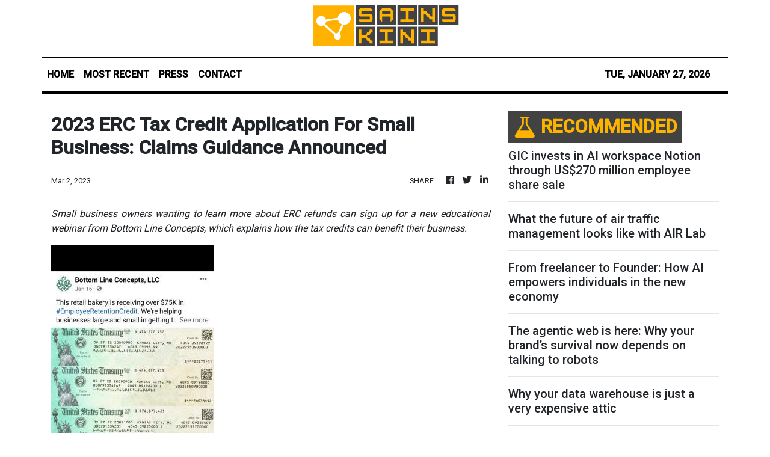

--- FILE ---
content_type: text/html; charset=utf-8
request_url: https://us-central1-vertical-news-network.cloudfunctions.net/get/fetch-include-rss
body_size: 100293
content:
[
  {
    "id": 112938447,
    "title": "Russia offers cash bonuses, frees prisoners and lures foreigners to replenish its troops in Ukraine",
    "summary": "**media[74624]**\nFor average wage earners in Russia, it\\'s a big payday. For criminals seeking to escape the harsh conditions and abuse in prison, it\\'s a chance at freedom. For immigrants hoping for a better life, it\\'s a simplified path to citizenship.\nAll they have to do is sign a contract to fight in Ukraine.\nAs Russia seeks to replenish its forces in nearly four years of war — and avoid an unpopular nationwide mobilization — it\\'s pulling out all the stops to find new troops to send into the battlefield.\nSome come from abroad to fight in what has become a bloody war of attrition. After signing a mutual defense treaty with Moscow in 2024, North Korea sent thousands of soldiers to help Russia defend its Kursk region from a Ukrainian incursion.\nMen from South Asian countries, including India, Nepal and Bangladesh, complain of being duped into signing up to fight by recruiters promising jobs. Officials in Kenya, South Africa and Iraq say the same has happened to citizens from their countries.\nRussian numbers in Ukraine\nPresident Vladimir Putin told his annual news conference last month that 700,000 Russian troops are fighting in Ukraine. He gave the same number in 2024, and a slightly lower figure – 617,000 – in December 2023. It\\'s unclear if those numbers are accurate.\nStill hidden are the numbers of military casualties, with Moscow having released limited official figures. The British Defense Ministry said last summer that more than 1 million Russian troops may have been killed or wounded.\nIndependent Russian news site Mediazona, together with the BBC and a team of volunteers, scoured news reports, social media and government websites and collected the names of over 160,000 troops killed. More than 550 of those were foreigners from over two dozen countries.\nHow Russia gets new soldiers\nUnlike Ukraine, where martial law and nationwide mobilization has been in place since the start of Russia\\'s full-scale invasion in February 2022, Putin has resisted ordering a broad call-up.\nWhen a limited mobilization of 300,000 men was tried later that year, tens of thousands of people fled abroad. The effort stopped after a few weeks when the target was met, but a Putin decree left the door open for another call-up. It also made all military contracts effectively open-ended and barred soldiers from quitting service or being discharged, unless they reached certain age limits or were incapacitated by injuries.\nSince then, Moscow has largely relied on what it describes as voluntary enlistment.\nThe flow of voluntary enlistees signing military contracts has remained strong, topping 400,000 last year, Putin said in December. It was not possible to independently verify the claim. Similar numbers were announced in 2024 and 2023.\nActivists say these contracts often stipulate a fixed term of service, such as one year, leading some potential enlistees to believe the commitment is temporary. But contracts are automatically extended indefinitely, they say.\nThe incentives\nThe government offers high pay and extensive benefits to enlistees. Regional authorities offer various enlistment bonuses, sometimes amounting to tens of thousands of dollars.\nIn the Khanty-Mansi region of central Russia, for example, an enlistee would get about $50,000 in various bonuses, according to the local government. That\\'s more than twice the average annual income in the region, where monthly salaries in the first 10 months of 2025 were reported to be just over $1,600.\nThere also are tax breaks, debt relief and other perks.\nDespite Kremlin claims of relying on voluntary enlistment, media reports and rights groups say conscripts — men aged 18-30 performing fixed-term mandatory military service and exempted from being sent to Ukraine — are often coerced by superiors into signing contracts that send them into battle.\nRecruitment also extends to prisoners and those in pretrial detention centers, a practice led early in the war by the late mercenary chief Yevgeny Prigozhin and adopted by the Defense Ministry. Laws now allow recruitment of both convicts and suspects in criminal cases.\nTargeting foreigners\nForeigners also are recruiting targets, both inside Russia and abroad.\nLaws were adopted offering accelerated Russian citizenship for enlistees. Russian media and activists also report that raids in areas where migrants typically live or work lead to them being pressuring into military service, with new citizens sent to enlistment offices to determine if they’re eligible for mandatory service.\nIn November, Putin decreed that military service was mandatory for certain foreigners seeking permanent residency.\nSome reportedly are lured to Russia by trafficking rings promising jobs, then duping them into signing military contracts. Cuban authorities in 2023 identified and sought to dismantle one such ring operating from Russia.\nNepal’s Foreign Minister Narayan Prakash Saud told The Associated Press in 2024 that his country asked Russia to return hundreds of Nepali nationals who were recruited to fight in Ukraine, as well as to repatriate the remains of those killed in the war. Nepal has since barred citizens from traveling to Russia or Ukraine for work, citing recruitment efforts.\nAlso in 2024, India’s federal investigation agency said it broke up a network that lured at least 35 of its citizens to Russia under the pretext of employment. The men were trained for combat and deployed to Ukraine against their will, with some \"grievously injured,” the agency said.\nWhen Putin hosted Indian Prime Minister Narendra Modi for talks in 2024, New Delhi said its nationals who were “misled” into joining the Russian army would be discharged.\nIraqi officials say about 5,000 of its citizens have joined the Russian military along with an unspecified number who are fighting alongside Ukrainian forces. Officials in Baghdad cracked down on such recruiting networks, with one man convicted last year of human trafficking and sentenced to life in prison.\nAn unknown number of Iraqis have been killed or gone missing while fighting in Ukraine. Some families have reported that relatives were lured to Russia under false pretenses and forced to enlist; in other cases, Iraqis have joined voluntarily for the salary and Russian citizenship.\nForeigners duped into fighting are especially vulnerable because they don’t speak Russian, have no military experience and are deemed “dispensable, to put it bluntly,” by military commanders, said Anton Gorbatsevich of the activist group Idite Lesom, or “Get Lost,” which helps men desert from the army.\nA drain on a slowing economy\nThis month, a Ukrainian agency for the treatment of prisoners of war said over 18,000 foreign nationals had fought or are fighting on the Russian side. Almost 3,400 have been killed, and hundreds of citizens of 40 countries are held in Ukraine as POWs.\nIf true, that represents a fraction of the 700,000 troops that Putin said are fighting for Russia in Ukraine.\nUsing foreigners is only one way to meet the constant demand, said Artyom Klyga, head of the legal department at the Movement of Conscientious Objectors, noting Russian recruitment efforts appear to be stable. Most of those seeking help from the group, which assists men in avoiding military service, are Russian citizens, he said.\nKateryna Stepanenko, a Russia researcher at the Washington-based Institute for the Study of War, said the Kremlin has gotten more “creative” in the last two years with attracting enlistees, including foreigners.\nBut recruitment efforts are becoming “extremely expensive” for Russia, which faces a slowing economy, she added.",
    "slug": "russia-offers-cash-bonuses-frees-prisoners-and-lures-foreigners-to-replenish-its-troops-in-ukraine",
    "link": "https://mb.com.ph/article/10903120/world/russia-offers-cash-bonuses-frees-prisoners-and-lures-foreigners-to-replenish-its-troops-in-ukraine",
    "date_published": "2026-01-27T05:53:00.000Z",
    "images": "https://mb.com.ph/manilabulletin/uploads/images/2026/01/27/74624.webp",
    "categories": "3492,4637,1005,1432,1436,2688,3484,3493,3552,3563,3566,4645,4654,4671,4728,4743,4751,4752,4758,4771,4772,4779,4780,4794,4795,4796,4797",
    "img_id": "0",
    "caption": "",
    "country": "Philippines",
    "source_type": "rss",
    "source": "Manila Bulletin"
  },
  {
    "id": 112938448,
    "title": "Alex Eala seeks quarterfinal berth at PH Open",
    "summary": "Alex Eala’s dream debut on home soil is off to a winning start—and she’s not ready to stop just yet.\nWith another big crowd expected to rally behind her, the Filipina ace eyes a quarterfinal berth at the WTA 125 Philippine Women’s Open at the Rizal Memorial Tennis Center on Wednesday, Jan. 28.\nThe 20-year-old second seed advanced to the Round of 16 after a dominant 6-1, 6-2 win over Russia’s Alina Charaeva, marking her first-ever professional victory in the country.\nEala will face either Japan’s Nao Hibino or Himeno Sakatsume, who are playing on Tuesday.\nBefore turning her focus to the next round, Eala took time to soak in what she deemed as a “full circle” moment not only for her but for Philippine tennis as well.\n“I think it\\'s such a full circle moment to see how far tennis has come in the Philippines. I think playing matches and seeing my two worlds collide, kumbaga, being in Manila and the WTA Tour,” said Eala.\n“Seeing it come to life is so full circle and so emotional for me because it\\'s allowed me to reflect on how far I\\'ve come,” she added.\nEala, though, allayed fears of any serious injury after she had to call for a medical timeout in his first match due to a discomfort on his right leg.\n“Yeah, there was a bit of discomfort. Nothing serious. I have a day now to see how it goes. I\\'ll just let it relax and wake up tomorrow and see how I feel,” Eala said.\n“I\\'m going to train and recover and be ready for the next round,” she assured.\nHer win provided a bright spot for Filipino fans after several local entries bowed out earlier in the day, including 18-year-old Tenny Madis, who fell to Thailand’s Mananchaya Sawangkaew, 4-6, 0-6.\nDespite the early exits, Eala praised her fellow Filipinas for holding their own in their first taste of WTA-level competition.\n“I’m super proud. Just being in the draw and competing at this level is huge,” said Eala. “The experience you gain from tournaments like this is something money can’t buy.”",
    "slug": "alex-eala-seeks-quarterfinal-berth-at-ph-open",
    "link": "https://mb.com.ph/article/10903118/sports/alex-eala-seeks-quarterfinal-berth-at-ph-open",
    "date_published": "2026-01-27T05:40:00.000Z",
    "images": "https://mb.com.ph/manilabulletin/uploads/images/2026/01/27/74621.webp",
    "categories": "3492,4637,1005,1432,1436,2688,3484,3493,3552,3563,3566,4645,4654,4671,4728,4743,4751,4752,4758,4771,4772,4779,4780,4794,4795,4796,4797",
    "img_id": "0",
    "caption": "",
    "country": "Philippines",
    "source_type": "rss",
    "source": "Manila Bulletin"
  },
  {
    "id": 112938449,
    "title": "BuCor eyes solar energy to power prison facilities nationwide",
    "summary": "The Bureau of Corrections (BuCor) is eyeing solar energy to power the country’s prison facilities where it spends an average of P162 million annually for electricity costs.\n“We have to innovate and think of ways on how to maximize our resources and going solar is the way to go to save costs on electricity,” said BuCor Director General Gregorio Pio P. Catapang Jr.\nCatapang signed on Monday, Jan. 26, a memorandum of understanding (MOU) with BDLS Core Energy and Construction Solutions, Inc. president Romel Paradero to look into establishing solar energy facilities that will power the country’s prisons.\n“The objective of this MOU is to establish a cooperative framework between BDLS and the BuCor for the conduct of a feasibility and viability study on converting correctional facilities to solar energy and other renewable energy applications,” the BuCor said.\nUnder the MOU, the bureau said that BDLS will conduct, at no cost to the government, a technical and financial feasibility study to assess the viability of converting correctional facilities to solar power or other renewable energy sources, prepare and submit a comprehensive report of its findings and recommendations to the BuCor and ensure that the study is conducted in accordance with applicable laws, standards, and regulations.\nFor its part, the BuCor will grant BDLS access to the correctional facilities and premises necessary for conducting the study.\nOf the P162 million annual expenses for electricity costs, P102 million is spent for electricity consumption of the New Bilibid Prison (NBP), the BuCor’s national headquarters in Muntinlupa City, and the Correctional Institution for Women in Mandaluyong City.",
    "slug": "bucor-eyes-solar-energy-to-power-prison-facilities-nationwide",
    "link": "https://mb.com.ph/article/10903116/philippines/national/bucor-eyes-solar-energy-to-power-prison-facilities-nationwide",
    "date_published": "2026-01-27T05:34:00.000Z",
    "images": "https://mb.com.ph/manilabulletin/uploads/images/2026/01/27/74617.webp",
    "categories": "3492,4637,1005,1432,1436,2688,3484,3493,3552,3563,3566,4645,4654,4671,4728,4743,4751,4752,4758,4771,4772,4779,4780,4794,4795,4796,4797",
    "img_id": "0",
    "caption": "",
    "country": "Philippines",
    "source_type": "rss",
    "source": "Manila Bulletin"
  },
  {
    "id": 112938450,
    "title": "Basilan ferry disaster survivors get P5,000 each from DSWD",
    "summary": "The Department of Social Welfare and Development (DSWD) has provided financial assistance to the rescued passengers and families of those who died in the capsizing of MV Trisha Kerstin 3 in Basilan on Monday, Jan. 26.\nThrough its Zamboanga Peninsula Field Office, DSWD reported that 134 survivors received P5,000 each in medical aid, while two families of the deceased were given P10,000 burial assistance under the Assistance to Individuals in Crisis Situation program.\n“DSWD extended financial aid to survivors and families of the deceased to help address their immediate needs, alongside the distribution of ready-to-eat food boxes to ensure families temporarily staying at Isabela City Port have enough to eat,” DSWD Secretary Rex Gatchalian said in Filipino on Tuesday, Jan. 27.\nWithin 24 hours of the incident, DSWD distributed 137 halal-certified ready-to-eat food packs. \nSocial workers were also deployed to Zamboanga and Isabela ports to conduct stress debriefing sessions and assessment and profiling of the survivors.\n“In the midst of tragedy, immediate assistance is crucial—not just in food but also emotional and mental support. DSWD continues coordinating with local government and other agencies to ensure uninterrupted aid and that no one is left behind,” Gatchalian said.\nThe DSWD said it will continue close coordination with the local government of Basilan and Philippine Coast Guard to monitor the situation and provide additional support until all affected individuals have safely recovered.",
    "slug": "basilan-ferry-disaster-survivors-get-p5000-each-from-dswd",
    "link": "https://mb.com.ph/article/10903115/philippines/national/basilan-ferry-disaster-survivors-get-p5000-each-from-dswd",
    "date_published": "2026-01-27T05:27:00.000Z",
    "images": "https://mb.com.ph/manilabulletin/uploads/images/2026/01/27/74614.webp",
    "categories": "3492,4637,1005,1432,1436,2688,3484,3493,3552,3563,3566,4645,4654,4671,4728,4743,4751,4752,4758,4771,4772,4779,4780,4794,4795,4796,4797",
    "img_id": "0",
    "caption": "",
    "country": "Philippines",
    "source_type": "rss",
    "source": "Manila Bulletin"
  },
  {
    "id": 112938452,
    "title": "Nartatez: PNP to assist in Basilan ferry sinking but search and rescue remains a priority",
    "summary": "The Philippine National Police (PNP) will be extending assistance in the conduct of investigation into the sinking of a passenger vessel off the waters of Pilas Island in Basilan on Monday, Jan. 26.\nAt least 15 people, including a policeman, died as a result of the incident and acting PNP chief Lt. Gen. Jose Melencio C. Nartatez, Jr. said they want to find out all the circumstances that led to the sinking of the RORO vessel M/V Trisha Kerstin 3.\n“This is a tragic incident and the families of those who lost their kin are demanding an explanation. We will help in the conduct of the investigation to establish what really happened,” said Nartatez. \nThe policeman who died in the sea tragedy was assigned to the Regional Mobile Division Unit 9.\nBut Nartatez said the priority right now is the conduct of search and rescue operations to account for all the missing passengers, adding that they have already mobilized police teams and police resources for the mission.\nAround 24 others are still in the missing list.\nOn the other hand, a total of 317 individuals were rescued, including 13 policemen, all assigned to the Police Regional Office 9.\n“We already deployed our personnel and resources to assist in the search and rescue operations, this is the priority right now. We also alerted commanders of territorial units in coastal areas to intensify monitoring in coordination with local residents and officials,” said Nartatez.\nHe said coordination is being done with the Philippine Coast Guard and other concerned agencies for both the search and rescue mission but also for the conduct of the probe.\nNartatez also directed police personnel in the area to extend assistance to the rescued passengers in terms, including transportation to their homes if necessary.\nPNP spokesperson Brig. Gen. Randulf Tuaño said that all personnel onboard the vessel had been properly accounted for. \n“Further coordination with concerned agencies is ongoing to determine the circumstances surrounding the incident and to ensure appropriate assistance for all affected personnel and their families,” said Tuaño. \n“The PNP assures the public that it remains committed to the welfare of its personnel and to transparent reporting, especially in incidents involving public safety and service members,” he added.\n**media[74329]**",
    "slug": "nartatez-pnp-to-assist-in-basilan-ferry-sinking-but-search-and-rescue-remains-a-priority",
    "link": "https://mb.com.ph/article/10903114/philippines/national/nartatez-pnp-to-assist-in-basilan-ferry-sinking-but-search-and-rescue-remains-a-priority",
    "date_published": "2026-01-27T05:26:00.000Z",
    "images": "https://mb.com.ph/manilabulletin/uploads/images/2026/01/27/74613.webp",
    "categories": "3492,4637,1005,1432,1436,2688,3484,3493,3552,3563,3566,4645,4654,4671,4728,4743,4751,4752,4758,4771,4772,4779,4780,4794,4795,4796,4797",
    "img_id": "0",
    "caption": "",
    "country": "Philippines",
    "source_type": "rss",
    "source": "Manila Bulletin"
  },
  {
    "id": 112938451,
    "title": "Cayetano: Nationwide connectivity plan to boost Konektadong Pinoy Act",
    "summary": "Senate Minority Leader Alan Peter Cayetano has welcomed the approval of the country’s first nationwide digital connectivity master plan, saying it will provide clearer direction to reforms under the Konektadong Pinoy Act.\n\nCayetano made the statement after President Ferdinand Marcos Jr. had approved the nationwide digital connectivity master plan on Jan. 26, 2026.\n\nThe master plan, which lays out the government’s long-term strategy to expand reliable and secure internet access across the country, particularly in unserved and underserved areas, came five months after the Konektadong Pinoy Act lapsed into law in August 2025.\n\nWith the nationwide digital connectivity master plan now approved by the President, Cayetano said implementation would determine whether existing laws translate into improved internet access for public services and education.\n\n“(This law) modernizes our digital infrastructure, ensuring that all Filipinos have access to, and the use of, affordable, quality, and up-to-date information and communication technologies,” Cayetano said.\n\n“(Pero) kahit anong ganda ng plano mo for ICT (Information and Communications Technology), kung ‘di ka rin connected, wala ring mangyayari (if you’re not connected, nothing will happen),” he added.\n\nThe law primarily aims to make it easier for service providers to enter the market, foster competition, and offer consumers more affordable and varied internet service options.\n\nAccording to Cayetano, the country needs to develop modern technology to streamline government services, promote transparency, and improve service delivery.\n\n“If all of these different laws work, we also hope to have free WiFi in the schools to help the students,” he said. \n\n**media[61921]**",
    "slug": "cayetano-nationwide-connectivity-plan-to-boost-konektadong-pinoy-act",
    "link": "https://mb.com.ph/article/10903117/philippines/national/[base64]",
    "date_published": "2026-01-27T05:26:00.000Z",
    "images": "https://mb.com.ph/manilabulletin/uploads/images/2026/01/27/74618.webp",
    "categories": "3492,4637,1005,1432,1436,2688,3484,3493,3552,3563,3566,4645,4654,4671,4728,4743,4751,4752,4758,4771,4772,4779,4780,4794,4795,4796,4797",
    "img_id": "0",
    "caption": "",
    "country": "Philippines",
    "source_type": "rss",
    "source": "Manila Bulletin"
  },
  {
    "id": 112938453,
    "title": "Nina takes the spotlight once again at Hard Rock Cafe Manila for another night of soulful hits",
    "summary": "**media[74612]**\n\nKnown as the Soul Siren, Nina returns to Hard Rock Cafe Manila on Jan. 29 with her signature smooth vocals and timeless hits. \n\nWith fans ready for more, Soul Siren takes the spotlight with hits like Jealous, Someday, Love Moves (In Mysterious Ways), I Don\\'t Want To Be Your Friend, etc.\n\nExperience an up-close performance and a great time at Hard Rock Cafe Manila. Watch Nina’s return to the Hard Rock stage this Jan. 29 at 9:30 PM. Tickets will cost P1,800 per head (P1,300 for entrance | P500 for consumables). (Robert Requintina)",
    "slug": "nina-takes-the-spotlight-once-again-at-hard-rock-cafe-manila-for-another-night-of-soulful-hits",
    "link": "https://mb.com.ph/article/10903113/entertainment/music-and-concerts/nina-takes-the-spotlight-once-again-at-hard-rock-cafe-manila-for-another-night-of-soulful-hits",
    "date_published": "2026-01-27T05:23:00.000Z",
    "images": "https://mb.com.ph/manilabulletin/uploads/images/2026/01/27/74612.webp",
    "categories": "3492,4637,1005,1432,1436,2688,3484,3493,3552,3563,3566,4645,4654,4671,4728,4743,4751,4752,4758,4771,4772,4779,4780,4794,4795,4796,4797",
    "img_id": "0",
    "caption": "",
    "country": "Philippines",
    "source_type": "rss",
    "source": "Manila Bulletin"
  },
  {
    "id": 112937579,
    "title": "Claude wants to do your work with you, not just talk about it",
    "summary": "By bringing live app integrations into chat, Claude focuses on execution and getting things done, rather than personalisation.",
    "slug": "claude-wants-to-do-your-work-with-you-not-just-talk-about-it",
    "link": "https://www.hardwarezone.com.sg/lifestyle/ai/claude-interactive-tools-ai-workspace-update",
    "date_published": "2026-01-27T05:21:53.000Z",
    "images": "https://cassette.sphdigital.com.sg/image/hardwarezone/73e11b722e541f43ef28dce172d6b7480ceb97e69756bdc72b9a29f9e49f6a08",
    "categories": "3492,4637,1005,1432,1436,2688,3484,3493,3552,3563,3566,4645,4654,4671,4728,4743,4751,4752,4758,4771,4772,4779,4780,4794,4795,4796,4797",
    "img_id": "0",
    "caption": "",
    "country": "Singapore",
    "source_type": "rss",
    "source": "Hardwarezone SG"
  },
  {
    "id": 112938454,
    "title": "Palace to let process take its course on impeachment raps vs PBBM",
    "summary": "Malacañang is letting the process take its course after the two impeachment complaints filed against President Marcos have already been referred to the House Committee on Justice.\nPresidential Communications Office (PCO) Undersecretary Claire Castro on Tuesday, Jan. 27, made the pronouncement after two impeachment complaints were filed against the President for graft and corruption and betrayal of public trust.\nShe nevertheless assured Filipinos that the move would not affect Marcos\\' work.\n\"Ginagalang po ng Pangulo kung anuman po ang activities, ginagawa at mga desisyon po ng House of Representatives so hayaan po natin ang proseso na umandar na naaayon sa batas (The President respects whatever activities, actions, and decisions the House of Representatives makes, so let us allow the process to take it course in accordance with the law),\" Castro said in a press briefing.\n\"Itong mga impeachment complaint na naisampa laban sa Pangulo ay hindi po mapapahinto, hindi po mapapatigil ang Pangulo sa patuloy niyang pagtatrabaho para iangat ang buhay ng bawat Pilipino (These impeachment complaints filed against the President will not hinder him from continuing his work to uplift the lives of every Filipino),\" she added.\nShe also said that the Palace was willing to submit \"any document\" that will be asked for because the President \"respects the process.\"\nNevertheless, Castro said the administration sees the impeachment raps as \"in a way\" an attack, considering that any complaint would not only affect the President but also the country\\'s economy.\n\\'Right thing to do\\'\nMeanwhile, Castro said it is only \"the right thing to do\" that House Majority Leader Sandro Marcos, the President\\'s son, had announced that he would recuse himself from all impeachment proceedings against his father.\n“This decision is guided not by legal compulsion, but by a higher obligation –to preserve the integrity of the House of Representatives, to protect the credibility of its processes, and to uphold the public’s trust in our constitutional system,\" the younger Marcos said.\nFor Castro, what the younger Marcos did was \"a hallmark of a statesman.\"\n\"It shows his character; it shows his decency. And we believe that it is the right thing to do,\" she said.\nCastro also made it clear that there was no instruction from the President for his son to do so because he knows that the latter \"is complying with his own mandate.\" \"Bilang public servant alam po ni Congressman Marcos kung ano po ang sinasabi ng batas at ano po ang dapat niyang gawin,\" she said.\n**media[51835]**",
    "slug": "palace-to-let-process-take-its-course-on-impeachment-raps-vs-pbbm",
    "link": "https://mb.com.ph/article/10903121/philippines/national/palace-to-let-process-take-its-course-on-impeachment-raps-vs-pbbm",
    "date_published": "2026-01-27T05:19:00.000Z",
    "images": "https://mb.com.ph/manilabulletin/uploads/images/2026/01/27/74610.webp",
    "categories": "3492,4637,1005,1432,1436,2688,3484,3493,3552,3563,3566,4645,4654,4671,4728,4743,4751,4752,4758,4771,4772,4779,4780,4794,4795,4796,4797",
    "img_id": "0",
    "caption": "",
    "country": "Philippines",
    "source_type": "rss",
    "source": "Manila Bulletin"
  },
  {
    "id": 112938455,
    "title": "DOTr grounds fleet of Aleson Shipping Lines; full-blown probe into sinking of vessel begins",
    "summary": "The Department of Transportation (DOTr) on Tuesday, Jan. 27, ordered the grounding of the entire passenger fleet of Aleson Shipping Lines, the operator of the roll-on/roll off (RORO) vessel M/V Trisha Kerstin 3 that sank off Basilan, as a full-blown investigation was launched while search and rescue SAR operations continue for 10 missing individuals.\nDOTr Acting Secretary Giovanni Lopez said the directive came from President Ferdinand “Bongbong” Marcos Jr. and covers all Aleson passenger vessels nationwide pending a maritime safety audit by the Maritime Industry Authority (Marina) and the Philippine Coast Guard (PCG).\n“I was sent by President Bongbong Marcos to personally convey our condolences to all those who died in the tragedy that happened yesterday,” Lopez said in a press briefing at the Coast Guard Station (CGS) Zamboanga.\nHe directed Marina to submit a complete maritime safety audit of the entire domestic passenger fleet of Aleson Shipping Lines for inventory.\n“We are grounding the entire passenger fleet of Aleson Shipping Lines. I am asking Marina to conduct a maritime safety audit together with the Coast Guard. This includes vessel inspection and crew assessment,” Lopez said.\nMarina and the PCG were given 10 days to complete the audit and inspection as the decision on whether Aleson vessels will be allowed to resume operations will depend on the results.\n“This will not only apply to Aleson. It will apply to the entire domestic fleet of the Philippines,” Lopez said.\nLopez questioned how safety clearances were issued to the company, noting Aleson’s record.\n“I reviewed the maritime safety record of Aleson Shipping Lines. Since 2019, they have had 32 maritime incidents, including this one,” he said.\n“So I am asking Marina, what did we do in the last several years? Where are the reports? What were our shortcomings?” he asked, adding that policy revisions may follow with regard to the issuance of permits to ship owners.\nAccording to the initial investigation, MV Trisha Kerstin 3 was carrying 317 passengers and 27 crew members when it sank on Monday, Jan. 26, about 2.75 nautical miles northeast of Baluk-Baluk Island in Basilan. This brings the total number of those aboard to 344, not 359 as earlier reported by the PCG.\n“’Yung ibang pasahero hindi po tumuloy sa biyahe (Some passengers did not push through with the trip). That explains the difference,” Lopez said.\nAs of writing, the death toll stood at 18, including an infant, while 10 others were missing, including eight crew members, the ship captain, and a PCG marshal. A total of 316 individuals were also rescued.\nPCG Commandant Adm. Ronnie Gil Gavan said there is a possibility that some passengers were not listed in the passenger manifest as some survivors were claiming they have yet to find their missing relatives.\n“The President has ordered a full-blown investigation. We need this to determine all angles of what really happened. We also need to establish accountability on all sides, whether government or ship owner,” Lopez said.\n“If the investigation shows there were shortcomings on the part of the government, you can be assured that heads will roll and we will file the appropriate cases. We are exacting accountability. The same applies to the ship owner. If the investigation shows they were at fault, we will expect the full force of the law,” the DOTr Chief added.\nAssistance, investigation\nLopez also directed Marina to ensure immediate assistance to victims’ families while Aleson Shipping Lines was ordered to prioritize the processing of the victims’ insurance claims and financial aid.\n“When it comes to maritime safety, that is not negotiable. Business considerations are secondary. Maritime safety will always be the paramount and primordial concern of government,” he said.\nThe investigation into the Basilan sinking has a 15-day deadline for the PCG while a separate review of Marina policies will run parallel.\nAsked about allegations that life jackets were defective or unavailable, Lopez said these would be covered by the probe.\n“If that comes out in our investigation, then it will be addressed. This is not just about who is responsible. What is more important is how we move forward and institutionalize policies so this tragedy does not happen again,” he said.\nSearch and rescue\nMeanwhile, Gavan said technical wreck divers will begin underwater operations to inspect the wreck, which lies about 76 meters below the surface, on Wednesday, Jan. 28.\n“Today, six technical divers from Manila will arrive with their equipment. They will start technical diving tomorrow. We have prepared 16 technical wreck divers. Others will arrive tomorrow. We will also deploy a remote operated vehicle (ROV) to assist,” he said.\nHe said no diving was conducted on the first day of the search as efforts focused on surface search.\n“Technical diving is dangerous. At 76 meters, this is very deep. But we are doing everything we can by employing technical wreck divers,” Gavan said.\nAsked about the missing captain, Gavan said it is standard maritime practice for a shipmaster to be the last to leave a vessel.\n“I am not surprised that he is among the missing. That is unfortunate and saddening. But the expectation among all mariners is that the captain is the last to abandon ship,” he said.\nCommodore Rejard Marfe, commander of the Coast Guard District of Southwestern Mindanao, said the official number of missing is based on the vessel manifest.\n“We are basing this on the manifest. If there are others missing, that will be part of the investigation. That would mean there were people not listed,” Marfe said.\n“As of now, 10 are declared missing because that is what is reflected as lacking in the manifest,” he noted.\nAn oil sheen was also observed in the area where M/V Trisha Kirsten sank, and the PCG believes the oil traces were the diesel oil of the vessel leaking into the waters of Basilan.\nConcerns about grounding\nSince the grounding of the entire fleet of Aleson Shipping Lines is expected to affect passenger and cargo mobility, Lopez said the disruption will be addressed by Marina through the issuance of special permits to other interested shipping companies.\nAleson Shipping Lines is reportedly the only shipping firm to operate in Zamboanga which carries passengers to Basilan, Jolo and other parts of the region.\n“We instructed Marina to issue special permits to other shipping lines that are seaworthy and qualified. In routes where Aleson is the only operator, we requested the Coast Guard to provide free transport in the meantime,” Lopez said.\n“Cargo concerns will be addressed separately,” the DOTr chief added.",
    "slug": "dotr-grounds-fleet-of-aleson-shipping-lines-fullblown-probe-into-sinking-of-vessel-begins",
    "link": "https://mb.com.ph/article/10903108/philippines/national/dotr-grounds-fleet-of-aleson-shipping-lines-full-blown-probe-into-sinking-of-vessel-begins",
    "date_published": "2026-01-27T05:14:00.000Z",
    "images": "https://mb.com.ph/manilabulletin/uploads/images/2026/01/27/74609.webp",
    "categories": "3492,4637,1005,1432,1436,2688,3484,3493,3552,3563,3566,4645,4654,4671,4728,4743,4751,4752,4758,4771,4772,4779,4780,4794,4795,4796,4797",
    "img_id": "0",
    "caption": "",
    "country": "Philippines",
    "source_type": "rss",
    "source": "Manila Bulletin"
  },
  {
    "id": 112938456,
    "title": "LTFRB summons 4 bus firms over 'substandard' terminals",
    "summary": "The Land Transportation Franchising and Regulatory Board (LTFRB) issued a show cause order to four bus companies over reports of poorly-maintained passenger terminals.\nLTFRB Chairperson Vigor D. Mendoza II said all the bus terminals visited by their officials are located in Quezon and four of them were found to be non-compliant with the rules and regulations of the agency during the surprise inspections.\n“This is proof that we are serious when we said that we will run after those that do not comply with the basic standard on what bus terminals and public transportations must be,” said Mendoza.\nMendoza earlier declared a crackdown against illegal terminals which serves as safe haven for colorum vehicles and poorly-maintained terminals and transport stations to protect the right of the passengers for safe and comfortable commuting experience.\nThe move will reinforce the LTFRB’s action to craft a new policy that will prevent the renewal of run-down public utility vehicles.\nCiting result of the inspections, Mendoza said each of the bus companies committed at least 10 violations of the rules and regulations stipulated in the maintenance of passenger terminals, particularly on the minimum requirements of what bus terminals should be.\nAmong the common violations are insufficient roofing to protect passengers from the sun and rain; no decent and separate comfort rooms for male, female and PWDs; insufficient security measures that include having CCTVs and baggage inspections; and non-availability of PWD ramps.\nIn the four separate SCOs, the four bus companies were ordered to explain in writing why the Certificate of Public Conveyance (CPC) issued to them to legaly operate public transportation should not be revoked.\nThe first consolidated hearing for the four bus companies will be held on February 11.\n“The issuance of the SCO against four bus companies is just the beginning. Filipino commuters should expect daily monitoring and quick action from their LTFRB in the interest of their right for safe and comfortable travel experience,” said Mendoza.\nHe then urged bus companies and transport groups and cooperatives to shape up by ensuring that passenger terminals they supervise and maintain are compliant with the rules and regulations of the LTFRB.",
    "slug": "ltfrb-summons-4-bus-firms-over-substandard-terminals",
    "link": "https://mb.com.ph/article/10903105/philippines/national/ltfrb-summons-4-bus-firms-over-substandard-terminals",
    "date_published": "2026-01-27T05:11:00.000Z",
    "images": "https://mb.com.ph/manilabulletin/uploads/images/2026/01/27/74606.webp",
    "categories": "3492,4637,1005,1432,1436,2688,3484,3493,3552,3563,3566,4645,4654,4671,4728,4743,4751,4752,4758,4771,4772,4779,4780,4794,4795,4796,4797",
    "img_id": "0",
    "caption": "",
    "country": "Philippines",
    "source_type": "rss",
    "source": "Manila Bulletin"
  },
  {
    "id": 112938457,
    "title": "AI and infallibility: A review of Mercy",
    "summary": "Under the guise of a futuristic techno-SciFi thriller, this film’s internal debate is whether artificial intelligence (AI) is good or bad, whether it is infallible or ‘only human’. That sums up my thoughts after watching Mercy, a movie starring Chris Pratt and Rebecca Ferguson, which became the first film to beat Avatar: The Way of Water at the US box office, a feat it achieved over the Jan. 23 weekend. Mercy is showing in our cinemas starting Wednesday, Jan. 28.\n**media[74607]**\nDirected by Timur Bekmambetov, with a screenplay from Marco Van Belle, it’s set in 2029 Los Angeles, and could be called a courtroom suspense film, if one factors in how the court is presided over by an AI judge. It’s also filmed in real time, as the defendant has 90 minutes to prove his/her innocence, or he/she is executed - corresponding to the running time of the film. Welcome to the Mercy Capital Court, and to RoboJudge.\nChris Raven (Chris Pratt) is a police officer who was instrumental in the success of the Mercy Capital Court, so there’s a lot of irony when he awakens to find he’s in the court of AI Judge Maddox (Rebecca Ferguson). He’s charged with the murder of his wife, and circumstantial evidence pulled from home cameras and surveillance footage would suggest he is guilty. In the Mercy court, one is presumed guilty and is given 90 minutes to prove one’s innocence. So strapped throughout to the Mercy ‘chair’, we join Chris in his ordeal.\nHe calls on his daughter’s social media platforms, home surveillance tapes, and even his wife’s logged calls to try to find the missing needle in the haystack that can prove his innocence. As in any court, it’s about evidence, and as the AI Judge, Ferguson is effective, firm but fair, and even experiences technical glitches of her own.\n**media[74608]**\nThis dependence on found footage is nothing new in the suspense film genre. Sidney Lumet’s The Anderson Tapes of 1971, Pete Travis \\' Vantage Point of 2008, and Gavin Hood’s Eye in the Sky of 2015 are just three fine examples of how the device is used in films. In fact, if anything, having Chris Pratt, known for his physicality, strapped to a chair is more of a disadvantage for the film’s narrative. Thankfully, a good percentage of the footage used as evidence has him moving about.\nThe justice system from an AI angle is what makes this film topical and could, along with Chris Pratt’s presence, be a reason for the film\\'s high interest. It’s expected to fare better this second week, as last week saw so many US theaters close due to heavy snow. Plus, word of mouth will carry the overseas market.\nThe film is quite self-contained and knows how to put enough twists and unexpected reveals to keep us engrossed. Ferguson delivers the stronger performance, as Pratt, chairbound, is a real acting challenge. There are gaping holes in the plot, and the action showdown at the end feels like a forced, tacked-on sequence, but it’s well-paced for an audience seeking some thrills.\nWhile panned by most critics, this film is off to a strong start and could see success here as well. It does raise concerns about AI, and I can see audiences discussing that theme when leaving the theater. You may just wish the film made a harder choice on where it stands on the subject. Mercy opens in cinemas this week.",
    "slug": "ai-and-infallibility-a-review-of-mercy",
    "link": "https://mb.com.ph/article/10903109/entertainment/movies-and-tv/span-stylecolor-rgb0-0-0-font-family-gilroy-font-size-15px-font-weight-400-text-align-left-white-space-collapse-collapse-display-inline-importantai-and-infallibility-a-review-of-mercyspan",
    "date_published": "2026-01-27T05:10:00.000Z",
    "images": "https://mb.com.ph/manilabulletin/uploads/images/2026/01/27/74607.webp",
    "categories": "3492,4637,1005,1432,1436,2688,3484,3493,3552,3563,3566,4645,4654,4671,4728,4743,4751,4752,4758,4771,4772,4779,4780,4794,4795,4796,4797",
    "img_id": "0",
    "caption": "",
    "country": "Philippines",
    "source_type": "rss",
    "source": "Manila Bulletin"
  },
  {
    "id": 112938458,
    "title": "US reclaims top spot for Philippine exports in 2025",
    "summary": "The Philippines’ export sector capped a record-breaking 2025 by reclaiming the United States (US) as its primary trade partner, overcoming tariff headwinds to reach the highest annual shipment volume in more than three decades.\nLatest preliminary data released by the PSA on Tuesday, Jan. 27, showed that total goods exports surged 23.3 percent in December to ₱395.9 billion, the highest level since October. The year-end rally pushed total annual exports to ₱4.78 trillion, a significant climb from the ₱4.15 trillion recorded in 2024.\nNational Statistician Claire Dennis S. Mapa told the Manila Bulletin that for the full year 2025, exports reached their highest level since 1991, while imports hit their highest level since 2022. This translated to total trade for the year of $217.98 billion, up from $200.89 billion in 2024.\nMapa added that the US was the Philippines’ top export destination for the full year 2025, the top since 2021, while China was the country’s top source of imports, the top since 2013.\nPSA data showed that the US led Philippine exports in December, overtaking Hong Kong, which was the top export destination in November. Exports to the US reached $1.10 billion in December, accounting for 15.7 percent of the country’s total exports for the month, while full-year 2025 shipments to the US totaled $13.44 billion.\nFor December alone, this was followed by Hong Kong with $1.05 billion, accounting for 15.1 percent of total exports; Japan with $975.84 million (14.0 percent); China with $790.15 million (11.3 percent); and Singapore with $329.46 million (4.7 percent).\nFor the full year 2025, the same markets also ranked as the Philippines’ top export destinations, mirroring the order recorded in December. However, the Netherlands overtook Singapore, posting export receipts of $3.60 billion, higher than Singapore’s $3.53 billion.\nPSA showed that commodity group electronic products remained the Philippines’ top export in December 2025, generating $4.04 billion and accounting for 57.8 percent of total exports for the month. This was followed by other manufactured goods, valued at $320.06 million (4.6 percent), and machinery and transport equipment, valued at $295.57 million (4.2 percent).\nBy product type, manufactured goods led Philippine exports in December 2025, totaling $5.59 billion and accounting for 79.9 percent of the country’s total shipments. This was followed by agro-based products at $732.09 million (10.5 percent) and mineral products contributing $514.85 million.\nOn the imports side, the PSA reported a 7.1 percent increase in December to $10.52 billion, marking the lowest level since February 2025, when imports stood at $9.76 billion.\nFor the full year 2025, Philippine imports totaled $133.57 billion, up from $127.60 billion in the same period in 2024.\nChina remained the Philippines’ top source of imported goods in December 2025, with shipments valued at $2.98 billion, accounting for 28.4 percent of total imports for the month. For the full year, imports from China reached $38.22 billion.\nFor December alone, China was followed by Korea with $1.03 billion, Indonesia with $712.78 million, Japan with $712.14 million, and the US with $662.11 million.\nFor the full year, the ranking of top import sources was similar, though Japan surpassed Indonesia, with imports totaling $10.52 billion compared to Indonesia’s $10.16 billion.\nBy commodity group, electronic products recorded the highest import value in December 2025, accounting for the largest share of the country’s total imports. This was followed by mineral fuels, lubricants, and related materials, as well as transport equipment.\nPSA added that, by major type of goods, imports of capital goods accounted for the largest share of the Philippines’ total imports in December 2025, followed by raw materials and intermediate goods, and then consumer goods.",
    "slug": "us-reclaims-top-spot-for-philippine-exports-in-2025",
    "link": "https://mb.com.ph/article/10903112/business/trade-industry/us-reclaims-top-spot-for-philippine-exports-in-2025",
    "date_published": "2026-01-27T05:03:00.000Z",
    "images": "https://mb.com.ph/manilabulletin/uploads/images/2026/01/27/74603.webp",
    "categories": "3492,4637,1005,1432,1436,2688,3484,3493,3552,3563,3566,4645,4654,4671,4728,4743,4751,4752,4758,4771,4772,4779,4780,4794,4795,4796,4797",
    "img_id": "0",
    "caption": "",
    "country": "Philippines",
    "source_type": "rss",
    "source": "Manila Bulletin"
  },
  {
    "id": 112938459,
    "title": "Doncic catches fire, lifts Lakers past Bulls",
    "summary": "CHICAGO (AP) — Luka Doncic had 46 points, 11 assists and seven rebounds, and the Los Angeles Lakers cooled off the Chicago Bulls with a 129-118 victory on Monday night, Jan. 26.\nLeBron James scored 20 of his 24 points in the first half as Los Angeles improved to 3-1 on an eight-game trip. Rui Hachimura added 23 points on 9-for-11 shooting.\nThe Lakers were swept by Chicago in their two-game series last season, including a wild 119-117 loss at the United Center on Josh Giddey\\'s half-court shot at the buzzer.\nCoby White scored 23 points for Chicago on Monday night, and Ayo Dosunmu had 20. The Bulls had won four in a row and five of six overall.\nChicago went 18 for 49 from 3-point range. It has made at least 17 3s in its last five games.\nLos Angeles led by as many as 20 points, but Chicago closed to 81-80 on Nikola Vucevic\\'s two foul shots with 6:42 left in the third quarter.\nBut Marcus Smart responded with a three-point play for the Lakers. Doncic then made two free throws and Hachimura connected from deep to make it 89-80 with 4:38 left.\nDoncic made a 3 and another foul shot to lift Los Angeles to a 104-89 lead going into the fourth. Doncic scored 20 points in the third on 6-for-9 shooting.\nThe Lakers shot 56% (46 for 82) from the field, including a 16-for-33 performance from 3-point range.\nThe Bulls had six players score in double figures. Vucevic had 18 points and 11 rebounds, and Giddey finished with 19 points.\nLos Angeles moved in front with a 25-6 run that started late in the first quarter and carried over to the second. James\\' fast-break jam made it 51-37 with 7:19 left.\nThe Bulls closed the first half with a 7-0 spurt, trimming the Lakers\\' lead to 69-56. Doncic had 17 points and eight assists in the first half.\nMeanwhile, Payton Pritchard scored 23 points, hitting buzzer-beaters to end each of the first two quarters, and Jaylen Brown added 20 to lead the Boston Celtics to a 102-94 victory over the Portland Trail Blazers.\nDerrick White scored 18 points, making a 3-pointer after Portland cut what had been a 23-point deficit to five in the final minute. White also stole the ball on the Blazers\\' next possession.\nJerami Grant scored 19 and former UConn star Donovan Clingan had 15 rebounds for the Blazers, who had won four of their previous five games to briefly climb above .500 for the first time since November.\nPritchard hit a long 3-pointer at the first-quarter buzzer to give Boston a 32-11 lead. Portland cut the deficit to 10 before ex-Blazer Anfernee Simons made a 3 and Pritchard hit a fadeaway shot from the lane as time ran out in the half to make it 52-37.\nPortland made it 99-94 in the final minute after Grant drove for a basket, got fouled, missed the free throw and then made another layup off Toumani Camara\\'s offensive rebound. But White\\'s 3-pointer effectively ended the threat.\nJrue Holiday, who was a starter on Boston’s 2024 NBA championship team, got a big hand when he was introduced before the game and a standing ovation following a tribute video after the first quarter. Holiday, who scored 14 points, was traded away last summer as the Celtics tried to avoid the penalties for going over the second apron of the NBA’s luxury tax.\nAlso getting a big cheer from the crowd that braved a snowstorm that dumped as much as two feet of snow on the Boston area over the previous 36 hours was New England Patriots owner Robert Kraft, whose team beat Denver on Sunday to advance to the Super Bowl. New Celtics owner Bill Chisholm was in his courtside seat in a sweatshirt honoring Patriots quarterback Drake Maye.",
    "slug": "doncic-catches-fire-lifts-lakers-past-bulls",
    "link": "https://mb.com.ph/article/10903104/sports/basketball/doncic-catches-fire-lifts-lakers-past-bulls",
    "date_published": "2026-01-27T05:01:00.000Z",
    "images": "https://mb.com.ph/manilabulletin/uploads/images/2026/01/27/74604.webp",
    "categories": "3492,4637,1005,1432,1436,2688,3484,3493,3552,3563,3566,4645,4654,4671,4728,4743,4751,4752,4758,4771,4772,4779,4780,4794,4795,4796,4797",
    "img_id": "0",
    "caption": "",
    "country": "Philippines",
    "source_type": "rss",
    "source": "Manila Bulletin"
  },
  {
    "id": 112940842,
    "title": "GIC invests in AI workspace Notion through US$270 million employee share sale",
    "summary": "The other investors are Sequoia Capital and Index Ventures",
    "slug": "gic-invests-in-ai-workspace-notion-through-us270-million-employee-share-sale",
    "link": "https://www.businesstimes.com.sg/singapore/gic-invests-ai-workspace-notion-through-us270-million-employee-share-sale",
    "date_published": "2026-01-27T04:59:10.000Z",
    "images": "",
    "categories": "3492,4637,1005,1432,1436,2688,3484,3493,3552,3563,3566,4645,4654,4671,4728,4743,4751,4752,4758,4771,4772,4779,4780,4794,4795,4796,4797",
    "img_id": "0",
    "caption": "",
    "country": "Singapore",
    "source_type": "rss",
    "source": "The Business Times"
  },
  {
    "id": 112938460,
    "title": "Philippines eyes tech-focused stock board by first half of 2026",
    "summary": "The government is considering expanding the Philippine Stock Exchange’s (PSE) listing boards to three, including a Nasdaq-style board focused solely on emerging technology companies.\nDepartment of Information and Communications Technology (DICT) Secretary Henry Aguda said the government is planning to establish an “emerging technology board” to encourage digital companies to list on the public bourse.\n“Right now, we\\'re still doing the technical evaluation,” Aguda told reporters, noting that government agencies led by the Department of Finance (DOF) are now prepping the board’s policies.\nPatterned after the Nasdaq Stock Market, the new board would serve as a dedicated platform for tech firms with high-growth potential that may not yet meet the capitalization requirements of the PSE’s Main and small- and medium-sized enterprise (SME) Boards.\nBased on PSE’s listing rules, a company seeking entry to the Main Board must post a stockholders’ equity of at least ₱500 million for the most recent fiscal year. By contrast, the SME Board lowers the bar to at least ₱25 million.\nWhile the threshold for emerging companies is still being finalized, Aguda said it would likely exempt profitable tech companies such as Globe Fintech Innovations, Inc. (Mynt), which operates the mobile wallet GCash, and digital bank Maya.\nHe said the government wants to encourage tech startups and companies that are on track for growth and strong profitability.\nAmong the examples he cited are motorcycle taxi service firms Angkas and Move It, payment platform Bayad, and live streaming app Kumu.\nThrough the tech board, Aguda said the Philippines could replicate the success of stock markets in other countries on an upward trajectory, largely driven by technology companies.\n“We should do the same. So we\\'ll start this year. That\\'s the order of the President,” he said.\nAguda said he hopes the new board\\'s policies will be finalized in the first half of the year.\nHe said PSE President and Chief Executive Officer (CEO) Ramon Monzon and Securities and Exchange Commission (SEC) Chairperson Francis Lim earlier expressed their support for the initiative.\n“When you have a policy that we have an emerging tech board, then [the] next [step] would be execution. The execution depends on if there are companies that want to list,” he added.\nAccording to Aguda, around 15 companies have already signified interest in listing on the third board.\nThis effort forms part of the government’s broader initiative to breathe new life to the local stock market. Just last week, the Department of Trade and Industry (DTI) partnered with the PSE to help medium and large enterprises go public.",
    "slug": "philippines-eyes-techfocused-stock-board-by-first-half-of-2026",
    "link": "https://mb.com.ph/article/10903106/business/trade-industry/philippines-eyes-tech-focused-stock-board-by-first-half-of-2026",
    "date_published": "2026-01-27T04:58:00.000Z",
    "images": "https://mb.com.ph/manilabulletin/uploads/images/2026/01/27/74602.webp",
    "categories": "3492,4637,1005,1432,1436,2688,3484,3493,3552,3563,3566,4645,4654,4671,4728,4743,4751,4752,4758,4771,4772,4779,4780,4794,4795,4796,4797",
    "img_id": "0",
    "caption": "",
    "country": "Philippines",
    "source_type": "rss",
    "source": "Manila Bulletin"
  },
  {
    "id": 112938461,
    "title": "PNP to invest more on digital technology program to improve cops' skills vs cybercrime",
    "summary": "The Philippine National Police (PNP) vowed to invest more on digital literacy program  for its personnel to further improve their technical capability against cybercrimes, particularly on online financial fraud.\nActing PNP chief Lt Gen. Jose Melencio C. Nartatez, Jr. said the move is intended not only to strengthen public protection against cybercrimes but also to provide police investigators with technical capability to investigate online financial fraud and other crimes committed in cyberspace.\n“The level of aggressiveness we show to ensure peace and order on the streets and in the communities should be the same in cyberspace. The digital technology is evolving fast and that includes modus of cybercriminals,” said Nartatez.\n“We must equip our personnel with the necessary skills not only to keep up but to be ahead of cybercriminals at all times. This is part of modern policing, and we must not be left behind,” he added.\nThe statement came following the successful operation of the PNP’s Anti-Cybercrime Group (ACG) that led to the arrest of eight individuals in a coordinated nationwide operation targeting the illegal online sale of e-wallet accounts in Quezon City, Davao Oriental, and Manila.\nThe suspects were reportedly engaged in the online sale of e-wallet accounts, an activity frequently associated with cyber fraud and digital scams.\nNartatez said the scale of these networks requires a more tech-savvy police force, as he highlighted that education is the ultimate deterrent against these kinds of operations.\nHe also emphasized the need to educate the netizens against cybercrimes,” Digital literacy is crucial in protecting citizens from online fraud. Simple precautions, like verifying the source of e-wallet offers and enabling two-factor authentication, can significantly reduce the risk of fraud.”\nThe PNP is also working closely with fintech companies and community groups to educate the public on safe online practices. \nThe collaboration will focus on public awareness campaigns, consumer education on safe borrowing, and identifying predatory lending schemes. Initiatives include information sharing, training programs, and workshops on evolving cyber threats.",
    "slug": "pnp-to-invest-more-on-digital-technology-program-to-improve-cops-skills-vs-cybercrime",
    "link": "https://mb.com.ph/article/10903102/philippines/national/pnp-to-invest-more-on-digital-technology-program-to-improve-cops-skills-vs-cybercrime",
    "date_published": "2026-01-27T04:56:00.000Z",
    "images": "https://mb.com.ph/manilabulletin/uploads/images/2026/01/27/74601.webp",
    "categories": "3492,4637,1005,1432,1436,2688,3484,3493,3552,3563,3566,4645,4654,4671,4728,4743,4751,4752,4758,4771,4772,4779,4780,4794,4795,4796,4797",
    "img_id": "0",
    "caption": "",
    "country": "Philippines",
    "source_type": "rss",
    "source": "Manila Bulletin"
  },
  {
    "id": 112938462,
    "title": "Philippines hosts ASEAN Tourism Forum in Cebu ",
    "summary": "**media[74600]**\nThe Philippines stands to gain significant economic, tourism, and investment benefits as it hosts the 45th Association of Southeast Asian Nations (ASEAN) Tourism Forum 2026 (ATF 2026) in Cebu City on Wednesday, Jan. 28, the Department of Tourism said.\nDOT Secretary Christina Garcia Frasco. said the ATF 2026 positions the Philippines at the forefront of shaping the region’s tourism trajectory, integration, and long-term growth.\nThis year\\'s theme is “Navigating Our Tourism Future, Together\" and Frasco said  the ATF will also witness the launch of the ASEAN Tourism Sectoral Plan (ATSP) 2026-2030.\nSpearheaded by the Philippines as Lead Country Coordinator, the ATSP 2026-2030 outlines the region’s collective vision and plans for a sustainable and inclusive tourism industry.\nAs the lead agency for ATF 2026, the DOT noted that the forum is among the first major sectoral events of the Philippines’ chairship and will anchor a full calendar of ASEAN-related meetings throughout the year—bringing sustained international attention, visitor traffic, and business activity to the country.\nThe forum will convene tourism ministers, senior officials of National Tourism Organizations (NTOs), and industry leaders from across Southeast Asia for high-level ministerial meetings, working group sessions, policy discussions, and industry engagements central to ASEAN tourism cooperation.\n“Hosting the ASEAN Tourism Forum 2026 is both an economic opportunity and a strategic statement of the Philippines’ commitment to advancing a cooperative, forward-looking ASEAN tourism agenda with tangible benefits across our communities,” said DOT Secretary Christina Garcia Frasco.\n“Under the Marcos Administration’s vision of economic development driven by tourism, this forum allows the Philippines to generate jobs, stimulate local enterprises, and attract investments, while showcasing our readiness to lead, convene, and deliver on the regional stage.”\nFrasco emphasized that Cebu’s selection as host destination highlights the administration’s commitment to dispersing tourism growth beyond Metro Manila and accelerating development in the regions. In Cebu alone, the summit is expected to draw some 5,000 guests from all over the world.\n“By hosting ATF 2026 in Cebu, we are bringing the benefits of global tourism engagement directly to our local communities—from hotels and transport providers to MSMEs, artisans, and tour operators. This is tourism growth that is felt on the ground, consistent with our thrust for inclusive and people-centered development,” she added.\nBeyond ASEAN Member States, dialogue partners and stakeholders from China, Japan, South Korea, India, Russia, Australia, and the United States-ASEAN Business Council are expected to participate, further expanding opportunities for market access, air connectivity, and cross-border collaboration.\n“The Philippines is using its ASEAN Chairship to strengthen cooperation beyond borders,” Secretary Frasco said. “Through ATF 2026, we are deepening partnerships, encouraging innovation, and opening new pathways for investment and sustainable tourism, ensuring that ASEAN remains competitive in a rapidly evolving global travel landscape.”\nThe opening ceremony will be held at Mactan Shrine, one of the important historical sites in Cebu.\nAmong the highlights of ATF 2026 are the ASEAN Tourism Ministerial Meeting and the ASEAN Tourism Conference on January 29, which will serve as platforms for policymakers and experts to address emerging trends, resilience, sustainability, and digital transformation in tourism.\nBilateral meetings held on the sidelines of the forum are also expected to advance cooperation between ASEAN and its dialogue partners across both public and private sectors, fostering practical initiatives that support long-term tourism development.\nMeanwhile, the DOT’s marketing arm, the Tourism Promotions Board (TPB) Philippines, will lead TRAVEX 2026, ASEAN’s flagship tourism trade exchange and the region’s largest business-to-business platform. Scheduled from January 28 to 30 at the Mactan Expo, TRAVEX 2026 is expected to bring together over 700 international buyers, sellers, and decision-makers.\nThe hosting of ATF 2026 marks the Philippines’ return as host nearly a decade after staging the forum in 2016.\n“Through ATF 2026, the Philippines is reaffirming its role as a trusted partner and leader in ASEAN tourism,” Secretary Frasco said. “This forum advances our national tourism goals, strengthens regional solidarity, and ensures that tourism continues to uplift lives, empower communities, and drive sustainable growth for generations of Filipinos.”\nMeanwhile, cultural showcases and curated experiences will allow delegates to experience Philippine heritage and creativity firsthand, including “Paglantaw,” a heritage tour of Old Cebu, and “Bagani,” a cultural tour of Lapu-Lapu City.\nThe DOT also organized guided tours to key destinations nationwide to promote broader destination awareness and future travel.",
    "slug": "philippines-hosts-asean-tourism-forum-in-cebu-",
    "link": "https://mb.com.ph/article/10903107/philippines/national/bphilippines-hosts-asean-tourism-forum-in-cebu-b",
    "date_published": "2026-01-27T04:54:00.000Z",
    "images": "https://mb.com.ph/manilabulletin/uploads/images/2026/01/27/74600.webp",
    "categories": "3492,4637,1005,1432,1436,2688,3484,3493,3552,3563,3566,4645,4654,4671,4728,4743,4751,4752,4758,4771,4772,4779,4780,4794,4795,4796,4797",
    "img_id": "0",
    "caption": "",
    "country": "Philippines",
    "source_type": "rss",
    "source": "Manila Bulletin"
  },
  {
    "id": 112938463,
    "title": "1 dead, another injured in Rizal stabbing incident",
    "summary": "A man was killed while another was left in critical condition after a drinking session between friends turned violent last Jan. 25, the San Mateo Rizal Municipal Police reported Monday, Jan. 26.\n\nBased on the police investigation, three men were initially engaged in a drinking session in Barangay Sto. Niño, San Mateo, Rizal, when a heated argument ensued between them due to intoxication.\n\nDuring the fistfight, one of the men, identified as \"Jimboy,\" drew out a knife and stabbed one of his friends multiple times in his chest. \n\nHe subsequently attacked his other friend and stabbed him several times in his stomach before escaping.\n\nThe two victims were immediately rushed to Amang Rodriguez Hospital in Marikina, where \"Herminio,\" who was stabbed in the chest, was declared dead on arrival. \n\nMeanwhile, the other victim, identified as \"Philip,\" remains confined at the hospital after undergoing surgery.\n\nA police manhunt was launched for Jimboy\\'s arrest.",
    "slug": "1-dead-another-injured-in-rizal-stabbing-incident",
    "link": "https://mb.com.ph/article/10903100/philippines/metro-manila/[base64]",
    "date_published": "2026-01-27T04:47:00.000Z",
    "images": "https://mb.com.ph/manilabulletin/uploads/images/2026/01/27/74597.webp",
    "categories": "3492,4637,1005,1432,1436,2688,3484,3493,3552,3563,3566,4645,4654,4671,4728,4743,4751,4752,4758,4771,4772,4779,4780,4794,4795,4796,4797",
    "img_id": "0",
    "caption": "",
    "country": "Philippines",
    "source_type": "rss",
    "source": "Manila Bulletin"
  },
  {
    "id": 112938464,
    "title": "Basilan search, rescue ops on sunken vessel to continue - PCG",
    "summary": "ZAMBOANGA CITY - The Department of Transportation (DOTR) has ordered a complete maritime safety audit and the grounding of the entire passenger fleet of Aleson Shipping Lines following the sinking of the MV Trisha Kirsten 3 on Monday in Basilan.\nThe order was announced by DOTR  Secretary Giovanni Lopez during a press conference on Tuesday, Jan. 27, together with Philippine Coast Guard chief Admiral Ronnie Gil Gavan.\nThe Maritime Industry Authority and the Philippine Coast Guard were given 10 days to conduct the maritime safety audit, compliance, and inspection, the results of which will determine if the government will allow Aleson Shipping to continue to operate.\nBased on records, the vessels of Aleson Shipping Lines were involved in 32 maritime incidents since 2019.\nThree major incidents happened within a span of 10 years, including the M/V Danica Joy which sank at the Zamboanga City Port in 2016, the M/V Mary Joy in 2023 where 30 passengers were killed after it caught fire while at sea, and the M/V Trisha Kirsten 3.\nThe safety audit will not only include vessels but also the crew.\nThe DOTR also ordered Marina to submit  a complete maritime safety audit of the entire domestic fleet in the Philippines,  a full inventory which Lopez lamented was not available at present.\n\"If we exact accountability from shipowners we are going to exact higher accountability from the government,\" said Lopez.\n\"Maritime safety will always be the paramount and primordial concern,\" said Lopez, adding that business considerations will only be secondary.",
    "slug": "basilan-search-rescue-ops-on-sunken-vessel-to-continue-pcg",
    "link": "https://mb.com.ph/article/10903099/philippines/mindanao/basilan-search-rescue-ops-on-sunken-vessel-to-continue---pcg",
    "date_published": "2026-01-27T04:44:00.000Z",
    "images": "https://mb.com.ph/manilabulletin/uploads/images/2026/01/27/74596.webp",
    "categories": "3492,4637,1005,1432,1436,2688,3484,3493,3552,3563,3566,4645,4654,4671,4728,4743,4751,4752,4758,4771,4772,4779,4780,4794,4795,4796,4797",
    "img_id": "0",
    "caption": "",
    "country": "Philippines",
    "source_type": "rss",
    "source": "Manila Bulletin"
  },
  {
    "id": 112938465,
    "title": "Woman dies after being hit by car while crossing pedestrian lane in Rizal",
    "summary": "A woman died after being hit by a car while crossing a pedestrian lane on her way home in Cainta, Rizal on Sunday evening, Jan. 25.\nThe Cainta Municipal Police Station (Cainta MPS) said the incident occurred along Casimiro A. Ynares Sr. Boulevard, in front of Kingstore, in Barangay San Andres, at around 7:40 p.m.\nBased on the investigation, the victim was crossing Casimiro A. Ynares Sr. Boulevard at a designated pedestrian lane while on her way home to Block 10 from Riverside.\nUpon reaching the center island dividing both lanes, the victim reportedly stopped to wait for an opening. However, an unidentified suspect vehicle suddenly struck her.\nPolice said the suspect vehicle was traveling from Pasig toward Taytay.\nDue to the impact, the victim was thrown into the westbound lane and sustained serious physical injuries.\nThe Barangay San Andres ambulance rushed the victim to One Cainta Hospital for medical treatment, but she was pronounced dead on arrival.\nAuthorities are conducting an operation to identify and locate the suspect, who immediately fled the scene after the incident.\nThe suspect will face charges of reckless imprudence resulting in homicide.",
    "slug": "woman-dies-after-being-hit-by-car-while-crossing-pedestrian-lane-in-rizal",
    "link": "https://mb.com.ph/article/10903103/philippines/metro-manila/woman-dies-after-being-hit-by-car-while-crossing-pedestrian-lane-in-rizal",
    "date_published": "2026-01-27T04:42:00.000Z",
    "images": "https://mb.com.ph/manilabulletin/uploads/images/2026/01/27/74598.webp",
    "categories": "3492,4637,1005,1432,1436,2688,3484,3493,3552,3563,3566,4645,4654,4671,4728,4743,4751,4752,4758,4771,4772,4779,4780,4794,4795,4796,4797",
    "img_id": "0",
    "caption": "",
    "country": "Philippines",
    "source_type": "rss",
    "source": "Manila Bulletin"
  },
  {
    "id": 112937580,
    "title": "Samsung unveils limited edition Galaxy Z Flip7 made for athletes at Winter Olympics 2026",
    "summary": "Competing athletes at the Olympic and Paralympic Winter Games Milano Cortina 2026 will each get one of these specially designed phones.",
    "slug": "samsung-unveils-limited-edition-galaxy-z-flip7-made-for-athletes-at-winter-olympics-2026",
    "link": "https://www.hardwarezone.com.sg/mobile/smartphones/samsung-unveils-limited-edition-galaxy-z-flip7-made-athletes-winter-olympics-2026",
    "date_published": "2026-01-27T04:41:45.000Z",
    "images": "https://cassette.sphdigital.com.sg/image/hardwarezone/f797c6994ded7132f4b9c340860aeb9e2a05e259695200ba04795e4d70b80747",
    "categories": "3492,4637,1005,1432,1436,2688,3484,3493,3552,3563,3566,4645,4654,4671,4728,4743,4751,4752,4758,4771,4772,4779,4780,4794,4795,4796,4797",
    "img_id": "0",
    "caption": "",
    "country": "Singapore",
    "source_type": "rss",
    "source": "Hardwarezone SG"
  },
  {
    "id": 112938466,
    "title": "DOTr grounds Aleson Shipping vessels",
    "summary": "ZAMBOANGA CITY - The Department of Transportation (DOTR) has ordered a complete maritime safety audit and the grounding of the entire passenger fleet of Aleson Shipping Lines following the sinking of the MV Trisha Kirsten 3 on Monday in Basilan.\nThe order was announced by DOTR  Secretary Giovanni Lopez during a press conference on Tuesday, Jan. 27, together with Philippine Coast Guard chief Admiral Ronnie Gil Gavan.\nThe Maritime Industry Authority and the Philippine Coast Guard were given 10 days to conduct the maritime safety audit, compliance, and inspection, the results of which will determine if the government will allow Aleson Shipping to continue to operate.\nBased on records, the vessels of Aleson Shipping Lines were involved in 32 maritime incidents since 2019.\nThree major incidents happened within a span of 10 years, including the M/V Danica Joy which sank at the Zamboanga City Port in 2016, the M/V Mary Joy in 2023 where 30 passengers were killed after it caught fire while at sea, and the M/V Trisha Kirsten 3.\nThe safety audit will not only include vessels but also the crew.\nThe DOTR also ordered Marina to submit  a complete maritime safety audit of the entire domestic fleet in the Philippines,  a full inventory which Lopez lamented was not available at present.\n\"If we exact accountability from shipowners we are going to exact higher accountability from the government,\" said Lopez.\n\"Maritime safety will always be the paramount and primordial concern,\" said Lopez, adding that business considerations will only be secondary.",
    "slug": "dotr-grounds-aleson-shipping-vessels",
    "link": "https://mb.com.ph/article/10903095/philippines/mindanao/dotr-grounds-aleson-shipping-vessels",
    "date_published": "2026-01-27T04:28:00.000Z",
    "images": "https://mb.com.ph/manilabulletin/uploads/images/2026/01/27/74595.webp",
    "categories": "3492,4637,1005,1432,1436,2688,3484,3493,3552,3563,3566,4645,4654,4671,4728,4743,4751,4752,4758,4771,4772,4779,4780,4794,4795,4796,4797",
    "img_id": "0",
    "caption": "",
    "country": "Philippines",
    "source_type": "rss",
    "source": "Manila Bulletin"
  },
  {
    "id": 112938467,
    "title": "Sacrifices pay off for M7 Finals MVP Light",
    "summary": "It took some time but the wait was all worth it.\n\nAll the struggles and sacrifices have finally paid off for Aurora Gaming roamer Dylan “Light” Catipon as not only he led his team to the title in the M7 World Championship but also bagged the Finals MVP plum.\n\nLight was a key cog to Aurora’s 4-0 sweep of Indonesia’s Alter Ego, finding the crucial sets, particularly on the Grock and Chou picks.\n\nJoining Aurora at the start of the MPL Philippines Season 16 after getting cut from his former team in Indonesia BTR, Light worked all throughout the year before it finally paid dividends by raising the M-series trophy.\n\n“This means a lot to me because these past few days the only (time) I can rest is when I get sleep but when I am awake I’m doing all my best reviewing all the enemy’s games,” said an emotional Light after receiving the Finals MVP trophy.\n\n“Finally I got the championship with these guys. They deserve it, we deserve it for all the hard work,” he added.\n\nLight is the first roamer to win the Finals MVP plum in the world championship though he has joined an elite cast that featured other Filipino stars in Karl “Kartzy” Nepomuceno, Kiel “Oheb” Soriano, Benedict “BennyQT” Gonzales, Charles David “Flaptzy” Canon, and Duane “Kelra” Pillas.\n\nWith the win, Light, along with Jonard “Demonkite” Caranto are now two of the few players who have won it in all levels of MLBB Esports. The two also won the MSC crown in 2022 back when they were still part of RSG Philippines.\n\n“I’ve been chasing it since Season 9 and then I got it in Season 16, right? Tapos sobrang daming learnings and challenges,” said Light .\n\n“There are times na parang I believe na I couldn’t make it to the world stage anymore since I’m getting older. But with hard work, discipline, and sacrifices, I still believe that everything is possible,” he stressed.",
    "slug": "sacrifices-pay-off-for-m7-finals-mvp-light",
    "link": "https://mb.com.ph/article/10903111/sports/esports/span-stylecolor-rgb0-0-0-font-family-arial-sans-serif-font-size-146667px-font-weight-400-text-align-left-display-inline-importantsacrifices-pay-off-for-m7-finals-mvp-lightspan",
    "date_published": "2026-01-27T04:09:00.000Z",
    "images": "https://mb.com.ph/manilabulletin/uploads/images/2026/01/27/74594.webp",
    "categories": "3492,4637,1005,1432,1436,2688,3484,3493,3552,3563,3566,4645,4654,4671,4728,4743,4751,4752,4758,4771,4772,4779,4780,4794,4795,4796,4797",
    "img_id": "0",
    "caption": "",
    "country": "Philippines",
    "source_type": "rss",
    "source": "Manila Bulletin"
  },
  {
    "id": 112937581,
    "title": "Dyson’s first wet and dry cleaner arrives in Singapore ahead of Lunar New Year",
    "summary": "The Clean+Wash Hygiene weighs under 4kg and also features a hot-air drying dock.",
    "slug": "dysons-first-wet-and-dry-cleaner-arrives-in-singapore-ahead-of-lunar-new-year",
    "link": "https://www.hardwarezone.com.sg/lifestyle/home/dyson-clean-wash-hygiene-dry-wet-cleaner-home-appliance",
    "date_published": "2026-01-27T03:48:49.000Z",
    "images": "https://cassette.sphdigital.com.sg/image/hardwarezone/ecf0b77a10af6ac1f240178b1843112130683a006b91176920edc5f8718f8fc8",
    "categories": "3492,4637,1005,1432,1436,2688,3484,3493,3552,3563,3566,4645,4654,4671,4728,4743,4751,4752,4758,4771,4772,4779,4780,4794,4795,4796,4797",
    "img_id": "0",
    "caption": "",
    "country": "Singapore",
    "source_type": "rss",
    "source": "Hardwarezone SG"
  },
  {
    "id": 112927665,
    "title": "Leyte celebrates a brighter future with solar power project",
    "summary": "Roberto D. Lopez, a Filipino businessman and owner of R.D. Lopez Solar Energy, signed an agreement with Nathan Yu, project manager of Dongfang Xuneng (Shandong) Technology Development.\n**media[74590]**\nAfter almost five years of study, an agreement was finally reached with a Chinese contractor to build a 70-megawatt solar power plant in Cabalawan, Tacloban City, Leyte, where Roberto owns a 24-hectare parcel of land.\nRoberto said the total cost of the project is $67 million, and that he has a Korean business partner who will finance the project.\n**media[74592,74593]**\nThis project is expected to greatly benefit the people of Leyte, as it will provide additional solar power. With abundant sunlight and no need for gas, energy consumption costs are expected to decrease, allowing residents to pay lower electricity rates.\nIt is hoped that the project will be completed in a little over a year and that the generated power can be sold to electric cooperatives and, if necessary, to the national power grid.",
    "slug": "leyte-celebrates-a-brighter-future-with-solar-power-project",
    "link": "https://mb.com.ph/article/10903093/lifestyle/people-and-events/leyte-celebrates-a-brighter-future-with-solar-power-project",
    "date_published": "2026-01-27T03:46:00.000Z",
    "images": "https://mb.com.ph/manilabulletin/uploads/images/2026/01/27/74590.webp",
    "categories": "3492,4637,1005,1432,1436,2688,3484,3493,3552,3563,3566,4645,4654,4671,4728,4743,4751,4752,4758,4771,4772,4779,4780,4794,4795,4796,4797",
    "img_id": "0",
    "caption": "",
    "country": "Philippines",
    "source_type": "rss",
    "source": "Manila Bulletin"
  },
  {
    "id": 112927666,
    "title": "Top seed Sabalenka ousts 18-year-old Jovic to reach AO semis",
    "summary": "MELBOURNE, Australia (AP) — Top-seeded Aryna Sabalenka beat 18-year-old American Iva Jovic, 6-3, 6-0, on Tuesday, Jan. 26, to reach the semifinals at the heat-affected Australian Open.\nThe match at Rod Laver began with the roof open as heat warnings hit Melbourne with temperatures expected to be above 40 Celsius (104 Fahrenheit). The roof stayed open for that match but was closed for the following men\\'s quarterfinal between Alexander Zverev and American Learner Tien.\nSabalenka, who is trying to win her third Australian title in four years, went up 3-0 in the first set and established her dominance early against the 29th-seeded Jovic. But Jovic stayed in the set and had three breakpoint chances in the ninth game, which lasted 10 minutes.\nSabalenka raced to a 5-0 lead in the second set with two breaks, taking any momentum away from the young American. Jovic didn’t help herself near the end of the match, double-faulting on break point to give Sabalenka her 5-0 lead.\nIn the final game, Sabalenka served an ace on break point and clinched it with another ace on match point. She saved all five break points she faced and had seven aces.\nSabalenka defeated 19-year-old Canadian Vicky Mboko to reach the match against another teenager.\n“These teenagers have tested me in the last couple of rounds -- incredible player,” Sabalenka said of Jovic in an on-court interview.\n“It was a tough match,” Sabalenka added. \"Don’t look at the score, it wasn’t easy at all. She played incredible tennis and she pushed me to a one-step better level. It was a battle.”\nSabalenka won in 2023 and 2024 and was the runner-up a year ago to Madison Keys. Keys was knocked out of the tournament on Monday by fellow American Jessica Pegula.\nJovic was born in California and is the daughter of parents who immigrated to the United States. Her father is Serbian and her mother Croatian and Jovic has been getting tips from Serbian star Novak Djokovic.\nIn an evening quarterfinal at Rod Laver Arena, top-seeded Carlos Alcaraz faced Alex de Minaur. Alcaraz has won six Grand Slam titles but has never won the Australian Open and has lost in the quarterfinals here the last two years.\nAlso in an evening quarterfinal, third-seeded Coco Gauff played Elina Svitolina. Sabalenka will play the winner of that match in the semifinals.",
    "slug": "top-seed-sabalenka-ousts-18yearold-jovic-to-reach-ao-semis",
    "link": "https://mb.com.ph/article/10903092/sports/top-seed-sabalenka-ousts-18-year-old-jovic-to-reach-ao-semis",
    "date_published": "2026-01-27T03:44:00.000Z",
    "images": "https://mb.com.ph/manilabulletin/uploads/images/2026/01/27/74591.webp",
    "categories": "3492,4637,1005,1432,1436,2688,3484,3493,3552,3563,3566,4645,4654,4671,4728,4743,4751,4752,4758,4771,4772,4779,4780,4794,4795,4796,4797",
    "img_id": "0",
    "caption": "",
    "country": "Philippines",
    "source_type": "rss",
    "source": "Manila Bulletin"
  },
  {
    "id": 112938468,
    "title": "RCBC taps former Ayala CFO as independent director",
    "summary": "Rizal Commercial Banking Corp. appointed long-time Ayala Group executive Alberto M. de Larrazabal a independent director as it reshuffles its board to bolster its push into digital finance.\nDe Larrazabal, who currently serves as president and chief executive officer of real estate investment trust AREIT Inc. and AC Infrastructure Holdings Corp., joined the board effective Jan. 26, RCBC said in a filing to the Philippine Stock Exchange. \nHis appointment is subject to standard regulatory approvals regarding his interlocking positions across the Ayala conglomerate.\nDe Larrazabal previously served as the chief finance officer and finance group head of Ayala Corp. until the end of 2025. His career spans more than two decades, including high-level roles at Globe Telecom Inc., San Miguel Corp., and a stint as head of the consumer sector at JPMorgan Chase & Co. in Hong Kong.\nDe Larrazabal fills the seat vacated by Erika Fille T. Legara, who has been moved to the bank’s advisory board. \nLegara, an expert in data science, has been an independent director since July 2022. The bank said the shift will allow Legara to provide more “hands-on collaboration” as RCBC ramps up its initiatives in artificial intelligence and data analytics.\nDe Larrazabal will assume Legara’s former seats on the risk oversight, audit and compliance, corporate governance and nominations, and related party transactions committees.\nIn a separate board change, RCBC named Kaoru Furuya as a director, replacing Gayatri P. Bery. The transition follows the International Finance Corp.’s sale of its stake in the bank to Sumitomo Mitsui. \nFuruya, a managing director and senior general manager at SMBC’s global banking unit, also sits on the board of Cambodia’s ACLEDA Bank Plc. He will join RCBC’s risk oversight committee and serve as an advisor to the audit and compliance committee.\nThe appointments come as RCBC continues to defend its market share against both traditional rivals and a growing crop of digital banks. \nWhile the bank did not disclose specific compensation details, its focus remains on leveraging the expertise of its board to navigate a high-interest-rate environment in the Philippines, where the benchmark rate remains at 6.5 percent.",
    "slug": "rcbc-taps-former-ayala-cfo-as-independent-director",
    "link": "https://mb.com.ph/article/10903101/business/banking-finance/rcbc-taps-former-ayala-cfo-as-independent-director",
    "date_published": "2026-01-27T03:43:00.000Z",
    "images": "https://mb.com.ph/manilabulletin/uploads/images/2026/01/27/74599.webp",
    "categories": "3492,4637,1005,1432,1436,2688,3484,3493,3552,3563,3566,4645,4654,4671,4728,4743,4751,4752,4758,4771,4772,4779,4780,4794,4795,4796,4797",
    "img_id": "0",
    "caption": "",
    "country": "Philippines",
    "source_type": "rss",
    "source": "Manila Bulletin"
  },
  {
    "id": 112927667,
    "title": "Manila gov't sees business surge amid sharp increase in permit applications, renewals",
    "summary": "**media[74588]**\n\nManila City Mayor Francisco \"Isko Moreno\" Domagoso on Monday, Jan. 26, expressed confidence in the city\\'s continuous economic growth following a 40 percent increase in new business permit processing and robust renewal activity observed by Manila\\'s Bureau of Permits.\n\nDuring a meeting with the mayor and other city government officials, Bureau of Permits Director Levi Facundo reported that the city had processed 384 new business permits as of Jan. 25, a sharp increase from the 176 permits issued during the same Jan. 1 to 25 period last year.\n\n\"Of the 2026 total, 159 new permits have already been paid, matching last year’s paid count despite the significantly higher volume of applications,\" Facundo said.\n\nAt the same time, the city government had processed 45,261 business permit renewals, with 37,484 already paid, translating to about 82–83 percent payment compliance early in the annual renewal cycle. \n\nFacundo explained businesses still have about 15 days to complete payments and stressed that the figures are based on an “apples-to-apples” comparison with last year. \n\n\"For context, the city processed 44,993 renewals from January 1–25, 2025, with 37,891 paid, showing higher renewal processing this year even as collections continue toward the deadline,\" he explained.\n\nDomagoso noted the surge in new business activity during the exchange, saying that in the same period, new business permits grew by 40 percent. \n\nFacundo confirmed this, replying, “As of this time, yes. With 384 processed compared to 176 last year in the same period.”\n\nHe also pointed to additional upside in collections, noting that some payments remain uncleared.\n\nTo give business owners more time to comply, the city extended the renewal period without interest, penalties, or surcharges until Feb. 13, according to City Treasurer Atty. Paul Vega.\n\nReacting to the figures, Domagoso said the data serves as evidence of public trust in the City Hall’s systems.",
    "slug": "manila-govt-sees-business-surge-amid-sharp-increase-in-permit-applications-renewals",
    "link": "https://mb.com.ph/article/10903090/philippines/metro-manila/[base64]",
    "date_published": "2026-01-27T03:42:00.000Z",
    "images": "https://mb.com.ph/manilabulletin/uploads/images/2026/01/27/74588.webp",
    "categories": "3492,4637,1005,1432,1436,2688,3484,3493,3552,3563,3566,4645,4654,4671,4728,4743,4751,4752,4758,4771,4772,4779,4780,4794,4795,4796,4797",
    "img_id": "0",
    "caption": "",
    "country": "Philippines",
    "source_type": "rss",
    "source": "Manila Bulletin"
  },
  {
    "id": 112927668,
    "title": "Manila Toasts the arrival of Twenty Third by Deanne",
    "summary": "Manila’s tastemakers gather to celebrate the arrival of Twenty Third by Deanne. Led by Filipino interior designer Deanne Ashley Lim, the store was first launched with a brick-and-mortar store in San Francisco. Through it, she was able to shape her skills in curating a space, making living areas that are intentional and personal.\n**media[74579]**\nLast December marked Twenty Third by Deanne’s official arrival to the Philippines with the opening of its store at YMC Building in Makati City. It curates timeless furniture and home decor sourced from Indonesia, Turkey, Japan, and other design-rich regions around the world. Each piece is thoughtfully selected for its craftsmanship, cultural heritage, and one-of-a-kind character.\nBlending retail, design, and community, Twenty Third’s showroom features an in-house café, inviting guests to slow down, connect, and experience the brand’s vision of bringing the world home, one piece at a time.\n**carousel[74580,74584,74586,74582,74585,74583,74587,74581]**\n“Five years ago, Twenty Third began as a small idea I started in my home in the US — a way to bring the beauty of my travels closer to people when the world felt so far apart,” Deanne said. “This year feels especially full-circle. We opened our first showroom here in the Philippines, the place where my story truly began. Celebrating our first Christmas in Manila feels like a blessing—a reminder that God listens and brings dreams home in His perfect time.”",
    "slug": "manila-toasts-the-arrival-of-twenty-third-by-deanne",
    "link": "https://mb.com.ph/article/10903091/lifestyle/people-and-events/manila-toasts-the-arrival-of-twenty-third-by-deanne",
    "date_published": "2026-01-27T03:28:00.000Z",
    "images": "https://mb.com.ph/manilabulletin/uploads/images/2026/01/27/74579.webp",
    "categories": "3492,4637,1005,1432,1436,2688,3484,3493,3552,3563,3566,4645,4654,4671,4728,4743,4751,4752,4758,4771,4772,4779,4780,4794,4795,4796,4797",
    "img_id": "0",
    "caption": "",
    "country": "Philippines",
    "source_type": "rss",
    "source": "Manila Bulletin"
  },
  {
    "id": 112938469,
    "title": "DOE taps Iloilo, Bacolod to scale public solar program",
    "summary": "The Department of Energy (DOE) is expanding its push for sustainable infrastructure by integrating renewable energy into public buildings in the Western Visayas region, targeting a reduction in government electricity costs.\nEnergy Secretary Sharon Garin signed separate agreements on Tuesday, Jan. 27, with the Provincial Government of Iloilo and the City Government of Bacolod to formalize a partnership focused on solar energy and efficiency measures. \nThe move is part of the Solar Solutions for Government: Energy Efficiency and Renewable Energy in Public Buildings (SSG–ERPB) initiative, which aims to align local operations with the national target of at least 10% energy savings.\nEnergy efficiency and clean energy adoption in public buildings represents good governance, Garin said during the ceremonial signing. She noted that these partnerships provide measurable pathways for government facilities to reduce consumption and serve as a template for the private sector.\nUnder the agreement, the DOE will provide technical assistance for the deployment of solar photovoltaic systems and energy-efficient equipment. The department is also scheduled to conduct capacity-building sessions and training for local officials to manage the planning and monitoring of these power systems.\nThe Province of Iloilo enters the partnership with an existing portfolio of green energy projects, including solar PV installations in six district hospitals and solar-powered desalination units. \nThe province, which enacted a Renewable Energy Ordinance in 2022 to mandate infrastructure development and provide investment incentives, was named the pioneer awardee of the DOE’s Sustainable Energy Awards in December 2025.\nIn Bacolod, the city government will collaborate with the DOE to identify priority public buildings for solar integration. The initiative seeks to build a pipeline of public-sector projects that demonstrate immediate savings and improve the resiliency of facilities during power outages.\nThe addition of Iloilo and Bacolod brings the total number of local government units under the SSG–ERPB program to 12. Existing participants include Manila, Quezon City, Pasay, Pasig, Mandaluyong, Navotas, San Juan, Taguig, Valenzuela, and the Province of Siquijor. \nThe DOE has also established a similar framework with the Department of Health to improve energy reliability in state-run hospitals.\nLocal governments are critical champions of the transition because they are closest to public services, Garin said. She added that when local leaders implement these policies, clean energy becomes a visible benefit for Filipinos.",
    "slug": "doe-taps-iloilo-bacolod-to-scale-public-solar-program",
    "link": "https://mb.com.ph/article/10903098/business/the-economy/doe-taps-iloilo-bacolod-to-scale-public-solar-program",
    "date_published": "2026-01-27T03:27:00.000Z",
    "images": "https://mb.com.ph/manilabulletin/uploads/images/2026/01/27/74578.webp",
    "categories": "3492,4637,1005,1432,1436,2688,3484,3493,3552,3563,3566,4645,4654,4671,4728,4743,4751,4752,4758,4771,4772,4779,4780,4794,4795,4796,4797",
    "img_id": "0",
    "caption": "",
    "country": "Philippines",
    "source_type": "rss",
    "source": "Manila Bulletin"
  },
  {
    "id": 112938470,
    "title": "Megawide ordered to pay ₱369 million in Cebu project dispute",
    "summary": "Megawide Construction Corp. has been ordered to pay ₱368.92 million to settle a long-standing construction dispute involving a flagship mixed-use development in Cebu, though the award represents only a fraction of the original claim.\nIn a disclosure to the Philippine Stock Exchange, Megawide said the Construction Industry Arbitration Commission (CIAC) issued the final ruling in favor of HTLand Inc., a joint venture between regional powerhouse Hongkong Land and Taft Properties Inc.\nMegawide disclosed the receipt of the award notice on January 22, 2026.\nThe settlement is significantly lower than the ₱1.3 billion initially sought by HTLand\nMegawide said it is “currently evaluating the Final Award and will take such actions as may be appropriate under applicable laws and CIAC rules.”\nOn November 13, 2024, Megawide received a Request for Arbitration filed by HTLI in connection with the All-Inclusive Construction Works Agreement dated June 3, 2019, for the construction of the project known as \"Mandani Bay Quay - Phase 2 Block 1\" at Mandani Bay Avenue, Mandaue City, Cebu.\nIn the Request for Arbitration, HTLI claimed a total of ₱1.3 billion against Megawide, excluding interest on all claims except the amount reconciled by HTLI and Megawide.\nMandani Bay Quay is a mixed-use project with a construction floor area of 328,000 square meters. The development includes three 40-story residential towers, one 30-story office building, an amenities floor, two commercial levels, and four floors of podium parking.\nLocated along the Mactan Channel, Mandani Bay is a mixed-use residential waterfront community and a 20-hectare waterfront development designed to be the focal lifestyle destination of its area.\nMandani Bay also has the 5-star BERDE rating from the Philippine Green Building Council, a first in the VisMin region.",
    "slug": "megawide-ordered-to-pay-369-million-in-cebu-project-dispute",
    "link": "https://mb.com.ph/article/10903097/business/the-stock-market/megawide-ordered-to-pay-369-million-in-cebu-project-dispute",
    "date_published": "2026-01-27T03:25:00.000Z",
    "images": "https://mb.com.ph/manilabulletin/uploads/images/2026/01/27/74577.webp",
    "categories": "3492,4637,1005,1432,1436,2688,3484,3493,3552,3563,3566,4645,4654,4671,4728,4743,4751,4752,4758,4771,4772,4779,4780,4794,4795,4796,4797",
    "img_id": "0",
    "caption": "",
    "country": "Philippines",
    "source_type": "rss",
    "source": "Manila Bulletin"
  },
  {
    "id": 112927669,
    "title": "CWC celebrates design, community, and a 35-year legacy",
    "summary": "The numbers one and 35 are of special significance this year to businessman Fred Yuson and his CWC Design Center. The design center on Arnaiz Road, Makati, is home to CWC Interiors, with the building’s floors dedicated to showroom areas for the various prestige and luxury furniture brands that CWC represents in the Philippines. These include, but are not limited to, Herman Miller, Vitra, Walter Knoll, Magis, Artek, ShawContract, JEB, USM, Knoll, Cappellini, Hay, Dedon, Janus et Cie, and NaughtOne.\n**media[74573]**\nAs for those numbers, “one” marks the first anniversary of the design center, which has rapidly become a creative and social hub for Fred’s various businesses, advocacies, and activities. Among these are the Camera Club of the Philippines, La Salle in the UAAP, Mutya ng Pilipinas, and regular talks on Sustainability and Design.\nAs for “35,” October 2026 will mark 35 years of Fred and CWC. It is also nice to see that succession is already in place, with his children, Shaun and Stefanie, engaged in the business—something both Fred and Sarah are proud of.\n**carousel[74574,74576,74575]**\nThere is legacy-building happening at CWC, and it dovetails with how Shaun has highlighted their dedication to sustainability. A new CWC brand focuses on giving iconic furniture pieces a new lease on life by recycling, redesigning, and making them viable for a new generation.",
    "slug": "cwc-celebrates-design-community-and-a-35year-legacy",
    "link": "https://mb.com.ph/article/10903089/lifestyle/people-and-events/cwc-celebrates-design-community-and-a-35-year-legacy",
    "date_published": "2026-01-27T03:20:00.000Z",
    "images": "https://mb.com.ph/manilabulletin/uploads/images/2026/01/27/74573.webp",
    "categories": "3492,4637,1005,1432,1436,2688,3484,3493,3552,3563,3566,4645,4654,4671,4728,4743,4751,4752,4758,4771,4772,4779,4780,4794,4795,4796,4797",
    "img_id": "0",
    "caption": "",
    "country": "Philippines",
    "source_type": "rss",
    "source": "Manila Bulletin"
  },
  {
    "id": 112927670,
    "title": "Abante asks Tiangco: Do you want to be new House 'meow-meow?'",
    "summary": "Does Navotas City lone district Rep. Toby Tiangco want to be the new \"meow-meow\" in the House of Representatives?\nManila 6th district Rep. Bienvenido \"Benny\" Abante Jr. posed this question on Tuesday, Jan. 27 even as he assailed his House colleagues for his alleged repeated, unsubstantiated claims about President Marcos and former Speaker Leyte 1st district Rep. Martin Romualdez over a confrontation on the national budget.\nAbante, overall chairman of the House quad-committee (quad-comm) in the 20th Congress, says Tiangco’s repeated insinuations are sowing division and confusion despite the absence of evidence and formal complaints.\n“Gusto mo bang ikaw na ang susunod na meow-meow? (Do you want to be the next meow-meow)” Abante asked, alluding to what could be described as the playbook of the suspended Cavite 4th district Rep. Francisco \"Kiko\" Barzaga. \"Congressmeow\" Barzaga--currently suspended from the House--is known for his inflammatory comments and rage-baiting.\n“Kung may ebidensiya, ilabas. Kung wala, tigilan na ang paninira at ang paghahasik ng pagkakawatak-watak. Paulit-ulit siya, parang sirang plaka (If there is evidence, bring it out. If there is none, stop the slander and the sowing of division. He keeps repeating himself, like a broken record),\" Abante said, referring to his fellow veteran solon from Navotas.\nOn Monday, Jan. 26, President Communications Office (PCO) Undersecretary Claire Castro virtually denied claims of an alleged private conversation wherein President Marcos supposedly castigated Romualdez over the budget. Castro stressed that the Chief Executive did not mention any such remarks to them.\nTiangco, a majority congressman, has threatened to break up politically with President Marcos if he senses any move from the latter to shield Romualdez from the flood control controversy.\nAbante questioned Tiangco’s motive in keeping the issue alive despite repeated clarifications from institutions tasked to investigate the issue.\n“Kung paulit-ulit na sinasabi ng mga institusyon na walang basehan, bakit pilit pa ring binubuhay ang isyu? Ano ba talaga ang motibo—paghahanap ng katotohanan o pulitikang paninira?”\n(If institutions keep saying again and again that there is no basis, why insist on reviving the issue? What is really the motive—seeking the truth or political demolition?)\nMeanwhile, Abante shared the sentiment of Deputy Minority Leader ACT Teachers Party-list Rep. Antonio Tinio that Tiangco sounded like a \"DDS\" (Duterte Diehard Supporter) when he vowed not to support a new impeachment complaint against Vice President Sara Duterte until a \"big fish\" is caught in the flood control projects mess.\n“There are serious and still unanswered alleged issues of corruption involving the Vice President. These are entirely separate from the flood control controversy, which must be approached strictly on the basis of evidence. It is unfortunate that this discussion is being muddied by tactics reminiscent of galawang DDS (DDS tactics),” Abante said.\nEarlier, Tiangco underscored that accountability must apply to everyone in public office, whether the issue involves President Marcos or Vice President Duterte.\nAbante stressed that Romualdez has already been cleared by the Independent Commission on Infrastructure (ICI), which found no adverse findings against the former Speaker in its review of flood control projects.\nThe Manila lawmaker also pointed out that even Senate Blue Ribbon Committee chairman and Senate President Pro Tempore  Panfilo “Ping” Lacson had publicly stated that there was no evidence linking Romualdez to any wrongdoing based on the panel\\'s investigation.\n“Malinaw ang sinabi ni Senator Lacson: walang ebidensiya. Kapag ang mismong Senate Blue Ribbon na ang nagsabi niyan, ano pa ang hinahabol? (Senator Lacson made it clear: there is no evidence. When it is the Senate Blue Ribbon itself that says so, what more is there to pursue?)” Abante asked.",
    "slug": "abante-asks-tiangco-do-you-want-to-be-new-house-meowmeow",
    "link": "https://mb.com.ph/article/10903088/philippines/national/abante-asks-tiangco-do-you-want-to-be-new-house-meow-meow",
    "date_published": "2026-01-27T03:15:00.000Z",
    "images": "https://mb.com.ph/manilabulletin/uploads/images/2026/01/27/74572.webp",
    "categories": "3492,4637,1005,1432,1436,2688,3484,3493,3552,3563,3566,4645,4654,4671,4728,4743,4751,4752,4758,4771,4772,4779,4780,4794,4795,4796,4797",
    "img_id": "0",
    "caption": "",
    "country": "Philippines",
    "source_type": "rss",
    "source": "Manila Bulletin"
  },
  {
    "id": 112927671,
    "title": "QC adopts cashless system to speed up scholarship payouts",
    "summary": "The Quezon City government has shifted to a cashless system for the release of scholarship grants, allowing student beneficiaries to receive their financial assistance faster and more efficiently.\n**media[74571]**\nUnder the new setup, scholarship funds are credited directly to the scholars’ digital wallets through the city’s partnership with GCash, eliminating the need for physical payouts and reducing administrative delays.\nThe program is being implemented by the Quezon City Youth Development Office as part of the local government’s broader push to modernize public service delivery and make education support more responsive to students’ needs.\nWith the cashless system in place, scholars may use their grants to pay for tuition and other education-related expenses such as books, school supplies, transportation, and meals. \nThe funds can also be used for online purchases or in physical stores that accept GCash and GCash Visa Card payments.\nMayor Joy Belmonte said the cashless approach makes it easier for scholars to manage their school expenses while taking advantage of the city’s wide digital payments ecosystem.\n“Ngayon, sa pamamagitan ng pagdisburse natin ng scholarship via GCash, mas madali at convenient na para sa ating scholars ang kanilang pagbabayad sa tuition at iba pang pangangailangan sa pag-aaral tulad ng books, supplies at maging pang-araw-araw ng pagkain (Now, through the disbursement of scholarships via GCash, it has become easier and more convenient for our scholars to pay for tuition and other educational needs such as books, supplies, and even daily meals),” she said. \n“Sa malawak na acceptance at paggamit ng GCash, lalo na dito sa Quezon City, maaari na mag full cashless ang ating mga kabataan (With the wide acceptance and use of GCash, especially here in Quezon City, our youth can now go fully cashless),” the mayor added.\nThe local government said the initiative also improves transparency and efficiency, ensuring that education assistance reaches its intended beneficiaries on time.\nThe scholarship program is complemented by financial literacy sessions to help students develop responsible digital money habits, supporting their academic journey while preparing them for greater financial independence.",
    "slug": "qc-adopts-cashless-system-to-speed-up-scholarship-payouts",
    "link": "https://mb.com.ph/article/10903087/philippines/metro-manila/qc-adopts-cashless-system-to-speed-up-scholarship-payouts",
    "date_published": "2026-01-27T03:09:00.000Z",
    "images": "https://mb.com.ph/manilabulletin/uploads/images/2026/01/27/74571.webp",
    "categories": "3492,4637,1005,1432,1436,2688,3484,3493,3552,3563,3566,4645,4654,4671,4728,4743,4751,4752,4758,4771,4772,4779,4780,4794,4795,4796,4797",
    "img_id": "0",
    "caption": "",
    "country": "Philippines",
    "source_type": "rss",
    "source": "Manila Bulletin"
  },
  {
    "id": 112927673,
    "title": "Indonesian marines among 42 missing in deadly West Java landslide",
    "summary": "**media[74565]**\nBANDUNG, Indonesia (AP) — Nineteen members of Indonesia\\'s elite marine force are among 42 people missing after being swept away or buried by a deadly weekend landslide that tore through a mountainside in West Java province, officials said Monday.\nThe marines were training in rugged terrain and heavy rainfall when Saturday\\'s predawn landslide swallowed their camp and some 34 houses in Pasir Langu village on the slopes of Mount Burangrang. A search operation has grown from 500 to 2,100 personnel using bare hands, water pumps, drones and excavators.\nSeventeen people have been confirmed dead, National Disaster Management Agency spokesperson Abdul Muhari said.\nFour marines were among the dead, navy Chief of Staff Adm. Muhammad Ali told reporters. They were part of a 23-member unit training for a long-duration border assignment on the Indonesia–Papua New Guinea frontier, he said. The rest are unaccounted for.\n“Heavy rain over two nights triggered the slope failure that buried their training area,” Ali said. “Heavy machinery has struggled to reach the site, the access road is narrow and the ground remains unstable.”\nAde Dian Permana, who heads the local search and rescue office, told reporters that 42 people were missing.\n“The ground is still very unstable and mixed with water, which limits how far our teams can safely move,” he said.\nRescuers were digging through tons of mud, rocks and uprooted trees in a landslide that stretched more than 2 kilometers (1.2 miles), said Yudhi Bramantyo, the operation director of the National Search and Rescue Agency. He said that in some places the mud reached up to 8 meters (26 feet).\nAuthorities halted search operations at nightfall because limited visibility and unstable soil posed risks to rescuers, Bramantyo said.\nSeasonal rains and high tides from about October to April frequently cause flooding and landslides in Indonesia, an archipelago of more than 17,000 islands where millions of people live in mountainous areas or near fertile flood plains.",
    "slug": "indonesian-marines-among-42-missing-in-deadly-west-java-landslide",
    "link": "https://mb.com.ph/article/10903085/world/indonesian-marines-among-42-missing-in-deadly-west-java-landslide",
    "date_published": "2026-01-27T03:00:00.000Z",
    "images": "https://mb.com.ph/manilabulletin/uploads/images/2026/01/27/74565.webp",
    "categories": "3492,4637,1005,1432,1436,2688,3484,3493,3552,3563,3566,4645,4654,4671,4728,4743,4751,4752,4758,4771,4772,4779,4780,4794,4795,4796,4797",
    "img_id": "0",
    "caption": "",
    "country": "Philippines",
    "source_type": "rss",
    "source": "Manila Bulletin"
  },
  {
    "id": 112927672,
    "title": "Sinulog Festival 2026 comes alive with days of music, dance, and big wins",
    "summary": "Unending festivities, fun, and entertainment from the leading and comprehensive digital entertainment platform were experienced during the celebration of the Sinulog Festival 2026. Standing as a co-presenter, Bingo Plus ensured its presence across a series of events and activities leading up to the days of celebration, mounting multiple fun-filled events and activities designed for the festivities.\n**media[74566]**\nOn Jan. 14, Bingo Plus joined the Sinulog Festival Queen 2026 Parade of Costumes and Runway Competition at SM Seaside. During the competition, the brand awarded the Bingo Plus Choice Award to the Province of Cotabato, along with a cash prize of ₱10,000.\nThe brand also sang its heart out with Cebuanos during the Sinulog Idol 2026 Grand Finals on Jan. 15 at Fuente Osmeña Circle, awarding the BingoPlus Choice Award and a cash prize of ₱15,000 to Maricel Binggay for her entertaining and effortless song performance of the Cebuano song “Karon.”\nAs the city celebrated its beliefs through festivity, a night of beauty graced Cebu during the Sinulog Festival 2026 Festival Queen Coronation Night on Jan. 16 at the Cebu City Sports Center. Stefanie Collamar Przewodnik of the Asturias Dance Troupe, Municipality of Asturias, hailed as the Sinulog Festival 2026 Festival Queen, and was also awarded as Miss Bingo Plus Festival Queen 2026, along with a cash prize of ₱20,000.\n**carousel[74570,74569,74567,74568]**\nOn the same night, Enthusiasm Dance Company was awarded the Bingo Plus Choice Award during the Sinulog Dance Crew Grand Showdown and won ₱10,000.\nThese Sinulog celebrations were further enjoyed through the booths and activities mounted by DigiPlus’ flagship brand from Jan. 9 to 18 at Plaza Independencia and Fuente Osmeña Circle. Festivalgoers enjoyed games inspired by GMA vertical dramas and the newest face of Bingo Plus’ sister brands, Manny Pacquiao, including Tropical Rush, Spin the Wheel, Champion Shuffle, and Wheel of Emotions. An interactive Bingo Plus Live booth was also installed, allowing influencers to go live and share their Bingo Plus Sinulog experience.\nAlso, prizes were given away to festivalgoers through booth and on-stage games, with items including smart TVs, tablets, Android phones, smartwatches, rice cookers, gift certificates, and premium merchandise.",
    "slug": "sinulog-festival-2026-comes-alive-with-days-of-music-dance-and-big-wins",
    "link": "https://mb.com.ph/article/10903086/lifestyle/luminaries-and-life/sinulog-festival-2026-comes-alive-with-days-of-music-dance-and-big-wins",
    "date_published": "2026-01-27T03:00:00.000Z",
    "images": "https://mb.com.ph/manilabulletin/uploads/images/2026/01/27/74566.webp",
    "categories": "3492,4637,1005,1432,1436,2688,3484,3493,3552,3563,3566,4645,4654,4671,4728,4743,4751,4752,4758,4771,4772,4779,4780,4794,4795,4796,4797",
    "img_id": "0",
    "caption": "",
    "country": "Philippines",
    "source_type": "rss",
    "source": "Manila Bulletin"
  },
  {
    "id": 112927674,
    "title": "Death toll from US strikes on alleged drug boats reaches 126 people",
    "summary": "**media[74564]**\nWASHINGTON (AP) — The death toll from the Trump administration\\'s strikes on alleged drug boats is up to 126 people, with the inclusion of those presumed dead after being lost at sea, the U.S. military confirmed Monday.\nThe figure includes 116 people who were killed immediately in at least 36 attacks carried out since early September in the Caribbean Sea and eastern Pacific Ocean, U.S. Southern Command said. Ten others are believed dead because searchers did not locate them following a strike.\nEight of the presumed dead had jumped off boats when American forces attacked a trio of vessels accused of trafficking drugs on Dec. 30, the military said. The number was not released previously, though the military said when announcing those strikes that the U.S. Coast Guard had searched for survivors. The two other people presumed dead were on boats that were attacked on Oct. 27 and last Friday.\nPresident Donald Trump has said the U.S. is in “armed conflict” with cartels in Latin America and has justified the attacks as a necessary escalation to stem the flow of drugs. But his administration has offered little evidence to support its claims of killing “narcoterrorists.\"\nCritics have questioned the overall legality of the strikes as well as their effectiveness, in part because the fentanyl behind many fatal overdoses is typically trafficked to the U.S. overland from Mexico, where it is produced with chemicals imported from China and India.\nThe campaign also drew intense criticism following the revelation that the military killed survivors of the very first boat attack with a follow-up strike. The Trump administration and many Republican lawmakers said it was legal and necessary, while Democratic lawmakers and legal experts said the killings were murder, if not a war crime.\nThe boat strikes began amid one of the largest buildups of U.S. military might in Latin America in generations, in a pressure campaign that culminated with the capture of Venezuelan President Nicolás Maduro. He was brought to the U.S. to face drug trafficking charges after the Jan. 3 raid by American forces.\nThere has been one boat strike since then, although the U.S. has been more focused on seizing oil tankers connected with Venezuela as part of the Trump administration’s broader efforts to take control of the South American country’s oil.\nRepublicans in Congress have defeated Democratic-led efforts to rein in Trump’s ability to conduct further attacks in Venezuela.",
    "slug": "death-toll-from-us-strikes-on-alleged-drug-boats-reaches-126-people",
    "link": "https://mb.com.ph/article/10903084/world/death-toll-from-us-strikes-on-alleged-drug-boats-reaches-126-people",
    "date_published": "2026-01-27T02:58:00.000Z",
    "images": "https://mb.com.ph/manilabulletin/uploads/images/2026/01/27/74564.webp",
    "categories": "3492,4637,1005,1432,1436,2688,3484,3493,3552,3563,3566,4645,4654,4671,4728,4743,4751,4752,4758,4771,4772,4779,4780,4794,4795,4796,4797",
    "img_id": "0",
    "caption": "",
    "country": "Philippines",
    "source_type": "rss",
    "source": "Manila Bulletin"
  },
  {
    "id": 112938471,
    "title": "Gokongwei’s RLC raises ₱7 billion for REIT expansion",
    "summary": "Gokongwei-led Robinsons Land Corp. is raising ₱7 billion through a private placement of its shares in RL Commercial REIT Inc., clearing the path for further asset infusions as it seeks to triple the size of its real estate investment trust.\nIn a disclosure to the Philippine Stock Exchange, RLC said its board of directors has authorized the sale of a total of 945.95 million RCR common shares at ₱7.40 per share. The price represents a 5.6 percent discount from RCR’s closing price of ₱7.84 per share yesterday.\nRLC said the transaction was anchored by high-quality institutional, local, and international investors. The proceeds from the block sale shall be settled on Jan. 29, 2026 under the Secondary Block Trade Agreement.\nThe 4.84 percent divestment by RLC will increase RCR’s public ownership to 44.18 percent from the current 39.34 percent, giving it a headroom of about 11 percent for an asset swap between the real estate investment trust and its sponsor.\nThis transaction follows RLC’s sale of one billion RCR shares for ₱7.75 billion in September 2025 to increase the real estate investment trust’s public float.\nThe shares were sold at ₱7.75 apiece, a five percent discount to the ₱8.17 closing price the day prior to the announcement.\nLast year, the SEC approved RLC\\'s infusion of nine more malls, worth ₱30.67 billion, into RCR as part of plans to triple the REIT’s size to P300 billion in three years.\nThe infusion of assets was completed through a property-for-share swap transaction, exchanging 3.83 billion RCR common shares priced at ₱8.00 each, which will lower RCR’s public float to 34.22 percent (from the current 42.57 percent), just above the required 33.33 percent for REITs.\nOf the nine malls to be infused, seven are in Luzon, while two are in the Visayas. These are Robinsons Dasmariñas and General Trias in Cavite, Starmills in Pampanga, Malolos in Bulacan, Santiago in Isabela, Magnolia in Quezon City, as well as Robinsons Tacloban and Cybergate Cebu.\nThe Properties have a total gross leasable area of 324,107.75 square meters and have high occupancy rates, which are consistent with the set investment criteria of RCR. The Properties also include a diversified tenant base, which will contribute to its stable occupancy rates.\nWith this infusion, the portfolio size of RCR increased from approximately 827,807 sqm to approximately 1,151,915 sqm, or a growth of 39.15 percent.\nIt also increased the portfolio of RCR to 38 commercial real estate assets consisting of 21 mall assets and 17 office assets.\nThe total transaction value of the Properties at ₱30.67 billion is based on the independent property appraisal reports of AACI and supported by a third-party fairness opinion made by FTI.",
    "slug": "gokongweis-rlc-raises-7-billion-for-reit-expansion",
    "link": "https://mb.com.ph/article/10903096/business/the-stock-market/gokongweis-rlc-raises-7-billion-for-reit-expansion",
    "date_published": "2026-01-27T02:54:00.000Z",
    "images": "https://mb.com.ph/manilabulletin/uploads/images/2026/01/27/74563.webp",
    "categories": "3492,4637,1005,1432,1436,2688,3484,3493,3552,3563,3566,4645,4654,4671,4728,4743,4751,4752,4758,4771,4772,4779,4780,4794,4795,4796,4797",
    "img_id": "0",
    "caption": "",
    "country": "Philippines",
    "source_type": "rss",
    "source": "Manila Bulletin"
  },
  {
    "id": 112927675,
    "title": "DSWD holds 1st regional consultation on baseline, target-setting for ASEAN community’s people-centered initiatives",
    "summary": "The Department of Social Welfare and Development (DSWD) is leading the first Regional Consultation with Sectoral Bodies on Baselining and Target-Setting for the ASEAN Socio-Cultural Community (ASCC) Results Framework on Jan. 27 to 28 in Manila.\nDSWD Undersecretary for Policy and Planning Adonis Sulit, who also leads the Philippines’ Senior Officials Committee for ASCC, said the two-day meeting will help set baselines and targets to support the effective implementation, monitoring, evaluation, and reporting of the ASCC Strategic Plan.\n“Building on the process used in developing the ASCC Strategic Plan, the ASCC results framework will be shaped through meaningful consultations with friends and partners from ASCC sectoral bodies and key stakeholders. This will ensure a solid, holistic, and unified approach to align our priorities towards a stronger, more inclusive, resilient, and people-centered ASEAN Community,” Sulit said.\nThe ASCC, known as the “people’s pillar” of the ASEAN Community, is one of three ASEAN pillars aimed at improving the quality of life of citizens in member states through cooperative activities that are people-oriented, environmentally friendly, and socially responsible.\nSulit said the consultation will allow sectoral body members to finalize the Key Performance Indicators of the results framework, including operational definitions, data sources, disaggregation, and timelines for baseline data collection and report development.\nThe creation of the ASCC Results Framework was first highlighted during the 2nd Ad Hoc Working Group meeting in March 2024 in Luang Prabang, Lao PDR, as a key step to support the implementation and monitoring of the ASCC Strategic Plan.",
    "slug": "dswd-holds-1st-regional-consultation-on-baseline-targetsetting-for-asean-communitys-peoplecentered-initiatives",
    "link": "https://mb.com.ph/article/10903083/philippines/national/dswd-holds-1st-regional-consultation-on-baseline-target-setting-for-asean-communitys-people-centered-initiatives",
    "date_published": "2026-01-27T02:41:00.000Z",
    "images": "https://mb.com.ph/manilabulletin/uploads/images/2026/01/27/74562.webp",
    "categories": "3492,4637,1005,1432,1436,2688,3484,3493,3552,3563,3566,4645,4654,4671,4728,4743,4751,4752,4758,4771,4772,4779,4780,4794,4795,4796,4797",
    "img_id": "0",
    "caption": "",
    "country": "Philippines",
    "source_type": "rss",
    "source": "Manila Bulletin"
  },
  {
    "id": 112938472,
    "title": "DOLE rolls out wage hikes, income programs for private, domestic workers",
    "summary": "**media[74561]**\nWorkers in the private sector and domestic service will benefit from new wage increases and programs aimed at improving productivity, led by the Department of Labor and Employment (DOLE).\nIn a statement, DOLE said these initiatives respond to surveys showing higher wages as a top concern among Filipinos.\nFourteen Regional Tripartite Wages and Productivity Boards (RTWPBs) have issued Wage Orders granting P20 to P100 daily increases for private-sector minimum wage earners.\nMeanwhile, 11 Wage Orders provide P300 to P2,000 monthly increases for kasambahays or domestic workers.\nDavao and Bicol regions are scheduled to begin their wage determination this January and February under a policy of regular, moderate, and evidence-based adjustments that benefit both workers and employers.\nBeyond wage hikes, the department promotes higher income through programs such as free training and technical assistance under the Productivity Toolbox, which helps enterprises improve efficiency and competitiveness.\nIt also provides financial support through the Adjustment Measures Program, assisting businesses with process improvement, digitalization, and skills enhancement.\nCertification and skills development programs offered by TESDA further equip workers to increase employability and earnings.\nThe Bureau of Labor Relations, National Conciliation and Mediation Board, and National Labor Relations Commission continue to strengthen labor-management relations, facilitate collective bargaining, and support employee retention.\nThese programs are available through DOLE’s regional offices and attached agencies.\nInformation can also be accessed on the official DOLE website (www.dole.gov.ph) and verified Facebook page, as the department reaffirmed its commitment to monitor socio-economic conditions, promote fair employment, and support sustainable economic growth.",
    "slug": "dole-rolls-out-wage-hikes-income-programs-for-private-domestic-workers",
    "link": "https://mb.com.ph/article/10903119/philippines/national/bdole-rolls-out-wage-hikes-income-programs-for-private-domestic-workersb",
    "date_published": "2026-01-27T02:39:00.000Z",
    "images": "https://mb.com.ph/manilabulletin/uploads/images/2026/01/27/74561.webp",
    "categories": "3492,4637,1005,1432,1436,2688,3484,3493,3552,3563,3566,4645,4654,4671,4728,4743,4751,4752,4758,4771,4772,4779,4780,4794,4795,4796,4797",
    "img_id": "0",
    "caption": "",
    "country": "Philippines",
    "source_type": "rss",
    "source": "Manila Bulletin"
  },
  {
    "id": 112938473,
    "title": "2 most wanted persons arrested in Muntinlupa ",
    "summary": "Police arrested two men listed as most wanted persons in Muntinlupa on Jan. 26. \n\nThe Southern Police District\\'s District Mobile Force Battalion arrested a man identified as alias Pilok, 30, at his residence in Barangay Buli, Muntinlupa. \n\n**media[74560]**\n\nPilok was convicted of violating Section 31 of Republic Act No. 10591 or absence of permit to carry outside of residence. \n\nHe was nabbed based on a warrant of arrest for service of sentence issued on Oct. 27 last year by Presiding Judge Abraham Joseph Alcantara of the Muntinlupa Regional Trial Court Branch 204. \n\nThe man was listed as the No. 10 most wanted person of the Muntinlupa police for January. \n\nFollowing his arrest, he was brought to the Muntinlupa police\\'s custodial facility for temporary detention pending the return of the warrant to the court.\n\nMeanwhile, the Muntinlupa police arrested a suspect, identified as alias Raymond, 38, in Barangay Poblacion. \n\nThe suspect was tagged as the No. 9 most wanted person (station level) for January. \n\nThe bench warrant was issued by the Muntinlupa Regional Trial Court Branch 256 for violation of Section 11 (possession of dangerous drugs) of Republic Act 9165 (Comprehensive Dangerous Drugs Act of 2002).\n\nAfter his arrest, the suspect was brought to the Laguerta Health Center in Barangay Tunasan for medical and physical examination before being turned over to the Muntinlupa police\\'s custodial facility.\n\nBrig. Gen. Randy Arceo, district director of the Southern Police District, said the operation reflects the district’s sustained efforts to locate and arrest wanted persons, particularly those involved in illegal drugs, to protect public safety and uphold the rule of law.",
    "slug": "2-most-wanted-persons-arrested-in-muntinlupa-",
    "link": "https://mb.com.ph/article/10903094/philippines/metro-manila/span-stylecolor-rgb0-0-0-font-family-arial-sans-serif-font-size-146667px-font-weight-400-text-align-left-display-inline-important2-most-wanted-persons-arrested-in-muntinlupa-span",
    "date_published": "2026-01-27T02:36:00.000Z",
    "images": "https://mb.com.ph/manilabulletin/uploads/images/2026/01/27/74560.webp",
    "categories": "3492,4637,1005,1432,1436,2688,3484,3493,3552,3563,3566,4645,4654,4671,4728,4743,4751,4752,4758,4771,4772,4779,4780,4794,4795,4796,4797",
    "img_id": "0",
    "caption": "",
    "country": "Philippines",
    "source_type": "rss",
    "source": "Manila Bulletin"
  },
  {
    "id": 112927050,
    "title": "What the future of air traffic management looks like with AIR Lab",
    "summary": "Innovation across APAC is gaining new momentum, and collaboration is proving to be the region’s quiet superpower. Nowhere is this more evident than in aviation, where the race to modernise Air Traffic Management (ATM) has never been more urgent. As skies grow busier and environmental demands rise, the next chapter of aviation depends on building […]\nThe post What the future of air traffic management looks like with AIR Lab appeared first on e27.",
    "slug": "what-the-future-of-air-traffic-management-looks-like-with-air-lab",
    "link": "https://e27.co/what-the-future-of-air-traffic-management-looks-like-with-air-lab-20260127/",
    "date_published": "2026-01-27T02:31:57.000Z",
    "images": "https://e27.co/wp-content/uploads/2026/01/Jan-2026-Feature-Images-10.png",
    "categories": "3492,4637,1005,1432,1436,2688,3484,3493,3552,3563,3566,4645,4654,4671,4728,4743,4751,4752,4758,4771,4772,4779,4780,4794,4795,4796,4797",
    "img_id": "0",
    "caption": "",
    "country": "SEA",
    "source_type": "rss",
    "source": "e27"
  },
  {
    "id": 112927051,
    "title": "From freelancer to Founder: How AI empowers individuals in the new economy",
    "summary": "For decades, freelancing has offered autonomy — the ability to choose your clients, projects, and schedule. With the freedom, it has also come with limitations: income is tied to hours worked, constrained scale, and the constant hustle for the next gig. Today, AI is not just reshaping how we work — it is also redefining […]\nThe post From freelancer to Founder: How AI empowers individuals in the new economy appeared first on e27.",
    "slug": "from-freelancer-to-founder-how-ai-empowers-individuals-in-the-new-economy",
    "link": "https://e27.co/from-freelancer-to-founder-how-ai-empowers-individuals-in-the-new-economy-20260118/",
    "date_published": "2026-01-27T02:30:45.000Z",
    "images": "https://e27.co/wp-content/uploads/2026/01/e27-48.png",
    "categories": "3492,4637,1005,1432,1436,2688,3484,3493,3552,3563,3566,4645,4654,4671,4728,4743,4751,4752,4758,4771,4772,4779,4780,4794,4795,4796,4797",
    "img_id": "0",
    "caption": "",
    "country": "SEA",
    "source_type": "rss",
    "source": "e27"
  },
  {
    "id": 112927676,
    "title": "Continental Tires Philippines launches new SUV tire line: UltraContact UX7",
    "summary": "**media[74556]**\nAcknowledging the mainstream appeal of SUVs these days, Continental Tires Philippines just launched their new SUV-specific tire that delivers on what drivers expect from a daily tire and goes a little further. This tire is the Continental UltraContact UX7.\n**media[74558]**\nThe Continental UltraContact UX7 is a line of SUV-specific tires that balance everyday driving demands with additional performance features. UltraContact UX7 tires employ the following innovative technologies: X-Force Macroblocks tread patterns, Robust360 construction, and built with an adaptive diamond compound.\n**media[74554]**\nThe X-Force Macroblocks tread patterns maximize the contact area with the road surface, creating a wider contact patch with the ground that effectively distributes the force to the rest of the tire to improve handling and stability. When turning, the outer shoulder of the tire is designed to bear the greatest stress and pressure.\n**media[74557]**\nIts Robust360 construction reinforces the tire structure to make it more durable. This is done using a reinforced tread steel wire layer and a stronger tire design to ensure superior performance and durability in a variety of road conditions.\n**carousel[74559,74553]**\nThe adaptive diamond compound is composed of materials chosen by Continental Tires to have improved tread wear resistance by effective heat transferring, which also improves braking distance. This allows the tire to absorb heat better and continue to perform, making them just as effective even long into an hours-long drive.\n**carousel[74551,74555,74552]**\nAll these combine to allow the UltraContact UX7 to deliver a quiet and smooth ride while still being able to perform in the toughest maneuvers. Not satisfied with just a presentation, Continental Tire Philippines put them to a test in front of all the guests present with a handling course prepared nearby. These included sudden maneuvers, slaloms, and even the demanding figure - eight test.\nThe UX7 is designed to fit and perform in a variety of vehicles, from common SUVs and even MPVs like the Toyota Innova Zenix, to compact hybrids like the Toyota Yaris Cross HEV and Honda HR-V e:HEV, to larger SUVs like the BMW X5.\nThe Continental UX7 is now available at JMFEI authorized dealers and via Lazada.",
    "slug": "continental-tires-philippines-launches-new-suv-tire-line-ultracontact-ux7",
    "link": "https://mb.com.ph/article/10903082/drive/continental-tires-philippines-launches-new-suv-tire-line-ultracontact-ux7",
    "date_published": "2026-01-27T02:28:00.000Z",
    "images": "https://mb.com.ph/manilabulletin/uploads/images/2026/01/27/74556.webp",
    "categories": "3492,4637,1005,1432,1436,2688,3484,3493,3552,3563,3566,4645,4654,4671,4728,4743,4751,4752,4758,4771,4772,4779,4780,4794,4795,4796,4797",
    "img_id": "0",
    "caption": "",
    "country": "Philippines",
    "source_type": "rss",
    "source": "Manila Bulletin"
  },
  {
    "id": 112927677,
    "title": "Cops rescue kidnapped bizman in Nueva Ecija",
    "summary": "Police rescued a kidnapped 59-year-old businessman  in Cabanatuan City, Nueva Ecija on Monday, Jan. 26. \nThree suspects, one of them the alleged mastermind and the victim’s own cousin, a 49-year-old AWOL police officer, were arrested.\nAuthorities said that the suspects   arrived in his warehouse in Barangay Kapitan and forced him at gunpoint into his red Toyota pickup truck and fled.\nThey demanded a ransom of ₱5 million for his release.\nHowever,  they caused a hit-and-run incident that injured two people in Barangay Bakod Bayan, Cabanatuan City.\nAngry residents  pelted their vehicle with stones. The injured were taken to a hospital.\nThe  vehicle was abandoned and recovered in Barangay Bakod Bayan.\nThe suspects fled using other vehicles and public transportation.\nPolice used tracking data from the victim’s cellphone to locate the mastermind in San Miguel, Bulacan while allegedly trying to sell it.\nFollow-up operations led to the arrest of the  two other suspects: A 34-year-old single male from Barangay Barrera, Cabanatuan City, and a 27-year-old married male from Palayan City, Nueva Ecija.\nThe suspects face kidnapping cases.\nPolice Col. Heryl “Daguit” L. Bruno, Nueva Ecija police chief,   praised the quick response of operating units.\n “The knowledge and authority gained from police service are meant to protect the public—not to be exploited for crime,” he said.",
    "slug": "cops-rescue-kidnapped-bizman-in-nueva-ecija",
    "link": "https://mb.com.ph/article/10903080/philippines/luzon/cops-rescue-kidnapped-bizman-in-nueva-ecija",
    "date_published": "2026-01-27T02:24:00.000Z",
    "images": "https://mb.com.ph/manilabulletin/uploads/images/2026/01/27/74549.webp",
    "categories": "3492,4637,1005,1432,1436,2688,3484,3493,3552,3563,3566,4645,4654,4671,4728,4743,4751,4752,4758,4771,4772,4779,4780,4794,4795,4796,4797",
    "img_id": "0",
    "caption": "",
    "country": "Philippines",
    "source_type": "rss",
    "source": "Manila Bulletin"
  },
  {
    "id": 112927678,
    "title": "‘Amihan’, shear line to prevail over most of the Philippines",
    "summary": "Cloudy skies and scattered rains are expected over several parts of the country as the northeast monsoon (amihan) and shear line persist, the Philippine Atmospheric, Geophysical and Astronomical Services Administration said on Tuesday, Jan. 27.\nPAGASA weather specialist Chenel Dominguez said that as of Tuesday, no low-pressure area or tropical cyclone is being monitored within or near the Philippine Area of Responsibility.\nShe added that the amihan and the shear line remain the dominant weather systems affecting the country.\nDominguez said the shear line has slightly retreated and is now less likely to bring significant rainfall over eastern Philippines.\nHowever, scattered rains and isolated thunderstorms may still affect Northern Samar, Eastern Samar, Southern Leyte, Dinagat Islands, and Surigao del Norte within the next 24 hours.\nDue to the amihan, cloudy skies with light rains are expected over Metro Manila, Cagayan Valley, the Cordillera Administrative Region, Central Luzon, Calabarzon, Bicol Region, Oriental Mindoro, Marinduque, and Romblon.\nThe northeast monsoon may also bring partly cloudy to cloudy skies with isolated light rains over the rest of Luzon and the rest of the Visayas.\nMeanwhile, the rest of Mindanao will experience partly cloudy to cloudy skies with isolated rain showers due to localized thunderstorms.",
    "slug": "amihan-shear-line-to-prevail-over-most-of-the-philippines",
    "link": "https://mb.com.ph/article/10903077/philippines/national/amihan-shear-line-to-prevail-over-most-of-the-philippines",
    "date_published": "2026-01-27T02:16:00.000Z",
    "images": "https://mb.com.ph/manilabulletin/uploads/images/2026/01/27/74548.webp",
    "categories": "3492,4637,1005,1432,1436,2688,3484,3493,3552,3563,3566,4645,4654,4671,4728,4743,4751,4752,4758,4771,4772,4779,4780,4794,4795,4796,4797",
    "img_id": "0",
    "caption": "",
    "country": "Philippines",
    "source_type": "rss",
    "source": "Manila Bulletin"
  },
  {
    "id": 112927679,
    "title": "Samsung lights up 2026 with up to P58,400 off plus freebies on Vision AI TVs and sound devices",
    "summary": "As the year begins, many Filipinos are finding ways to immerse themselves in moments of joy, from intense gaming sessions to impromptu karaoke parties with loved ones. Samsung offers ways to support these moments with special offers on their premium televisions and sound devices.\nAs the global no. 1 TV and soundbar brand, Samsung elevates everyday entertainment into unforgettable memories through its lineup of Vision AI TVs and premium sound devices.\nMore Immersive Display for Cinematic Viewing at Home\n**media[74545]**\nWatching TV is one of the best ways to unwind after a long day. Some tune in to the latest episodes of their favorite series, while others rewatch classic films to relax. However you wrap up your day, large-screen Samsung Vision AI televisions deliver cinematic viewing experiences right at home.\nFor those who want to create the ultimate cinematic sanctuary at home, Samsung’s Neo QLED Vision AI TV delivers breathtaking scale and detail, bringing entertainment to its most spectacular heights. Its AI Upscaling technology sharpens every detail of your content to perfection, keeping visuals crisp and fully immersive in both dim and brightly lit spaces. Meanwhile, the QLED 4K Vision AI TV makes every scene burst out of the screen with vibrant, lifelike colors through Real Quantum Dot Technology and 100% Color Volume.\nImmersive sound is just as important to the overall experience, and Samsung’s soundbars are designed to elevate what you see on screen with audio that keeps you zoned in on every scene. Paired seamlessly with Vision AI TVs, the Q990F 11.1.4ch AI Q Soundbar creates a complete cinematic soundstage, filling the room with multidimensional Wireless Dolby Atmos audio and making it feel like the action is happening around you. On the other hand, the Q800F 5.1.2ch AI Q Soundbar is a standout choice for balanced audio that adds depth and nuance to any kind of viewing content. It provides heart-thumping bass to make you feel the full intensity of every scene.\nFor clear, dependable sound, the Q600F 3.1.2ch AI Q Soundbar offers a solid performance. It enhances dialogue, music, and even sound effects with balanced tones and intelligent tuning, and is especially well-suited for cozier spaces or casual entertainment setups.\nSmarter Battlestations for Gaming Sessions\n**media[74547]**\nVictory feels inevitable when you have a screen that keeps up with the action. Samsung Vision AI TVs pull you deeper into your gameplay with smooth motion and sharp visuals.\nNot only does the Samsung OLED Vision AI TV make every game burst with striking vibrance and contrast, it also takes the experience to a whole new level with its Ultimate Gaming Pack. This feature offers ultra-smooth, tear-free, low-latency gaming with real-time responsiveness. Motion Xcelerator technology improves the gaming experience as it intelligently estimates movement between frames and adjusts motion smoothness for subsequent frames.\nAI Game Mode on Samsung Vision AI TVs simplifies the competitive experience. Instead of having to pause your momentum to adjust picture settings, the TV automatically detects the game genre and optimizes settings in real time, without pulling you out of the action. This lets you focus and spend more time bringing your team to victory.\nBetter Sound for Every Sing-Along\n**media[74546]**\nMusic has a way of lifting the mood instantly. As one flows into another, Samsung televisions and sound devices will make you feel like you’re performing to a huge crowd — transforming your space into a stage.\nSinging at home becomes clearer and more fun than ever with the Crystal UHD 4K Smart TV. Its vibrant display brings lyrics and visuals into stunning clarity, so whether you’re following every word in a karaoke classic or watching your favorite music videos, the picture stays sharp and captivating.\nTo amp up your singing experience even more, the Samsung Sound Towers fill your home with dynamic sound that’s perfect for karaoke nights, spontaneous jam sessions, or impromptu solo singing moments. Grab a mic and plug it into the MX-T70 Sound Tower to get your sing-along party started. This delivers bi-directional audio with deep, punchy bass, while its built-in LED Party Lights set the vibe while you and your friends hit those high notes.\nFor a more portable option, then the MX-ST50F Sound Tower is the sound device you need. It offers high-quality audio with customizable bass modes, LED Lights, and up to 18 hours of battery life to liven up any music listening session. Plug in a guitar or another mic for a jam session, or play DJ with the featured sound effects to make all your gatherings more fun.\nElevate Your Experiences with Samsung\nSamsung makes investing in moments that bring excitement and connection easier than ever with exclusive deals on Samsung Vision AI TVs and sound devices. Get up to P58,400 off, plus freebies worth up to P132,498 when you purchase the Samsung Vision AI TV of your choice today. These offers are available until March 31, 2026 only.\nAvail premium protection for your Samsung TVs to keep them as reliable as ever for as long as possible. Get Samsung Care+ Premium along with your new TVs on Samsung Online Store or the Shop app. Enjoy extended warranty coverage for your TV as well as a host of expert services for as low as P5,799/year*.\nTo know more about Samsung Vision AI TVs and sound devices, visit https://news.samsung.com/ph/.\n* Including a 1-year standard warranty from purchase\nDTI Fair Trade Permit No. FTEB-242922 Series of 2025",
    "slug": "samsung-lights-up-2026-with-up-to-p58400-off-plus-freebies-on-vision-ai-tvs-and-sound-devices",
    "link": "https://mb.com.ph/article/10903078/technews/samsung-lights-up-2026-with-up-to-p58400-off-plus-freebies-on-vision-ai-tvs-and-sound-devices",
    "date_published": "2026-01-27T02:11:00.000Z",
    "images": "https://mb.com.ph/manilabulletin/uploads/images/2026/01/27/74545.webp",
    "categories": "3492,4637,1005,1432,1436,2688,3484,3493,3552,3563,3566,4645,4654,4671,4728,4743,4751,4752,4758,4771,4772,4779,4780,4794,4795,4796,4797",
    "img_id": "0",
    "caption": "",
    "country": "Philippines",
    "source_type": "rss",
    "source": "Manila Bulletin"
  },
  {
    "id": 112927052,
    "title": "The agentic web is here: Why your brand’s survival now depends on talking to robots",
    "summary": "The digital world is currently undergoing a massive structural shift that changes how brands, customers, and information connect. For the last twenty years, digital marketing was all about SEO — essentially trying to convince Google to show your link to a human. But that era is ending. We are entering the age of the agentic […]\nThe post The agentic web is here: Why your brand’s survival now depends on talking to robots appeared first on e27.",
    "slug": "the-agentic-web-is-here-why-your-brands-survival-now-depends-on-talking-to-robots",
    "link": "https://e27.co/the-agentic-web-is-here-why-your-brands-survival-now-depends-on-talking-to-robots-20260126/",
    "date_published": "2026-01-27T02:10:40.000Z",
    "images": "https://e27.co/wp-content/uploads/2026/01/e27-3-3.png",
    "categories": "3492,4637,1005,1432,1436,2688,3484,3493,3552,3563,3566,4645,4654,4671,4728,4743,4751,4752,4758,4771,4772,4779,4780,4794,4795,4796,4797",
    "img_id": "0",
    "caption": "",
    "country": "SEA",
    "source_type": "rss",
    "source": "e27"
  },
  {
    "id": 112927680,
    "title": "Manila joins global push to stop ocean plastic as the Ocean Cleanup launches 30 Cities Program",
    "summary": "Global non-profit organization The Ocean Cleanup has officially reached the shores of the Philippines with its groundbreaking 30 Cities Program, marking a major milestone in the country’s fight against ocean-bound plastic pollution.\nManila joins major global cities such as Los Angeles, Mumbai, and Panama City as part of the program’s initial rollout, planned to start in 2026. The initiative will focus on the waterways that feed into the Manila Bay, wherein over 90percent of collected waste from the area is reportedly composed of hard and film plastics, according to a study done by EcoWaste Coalition, KOICA, DENR, and De La Salle University-Dasmarinas.\nThe 30 Cities Program is an initiative to accelerate the organization’s efforts to intercept and remove ocean-bound plastic pollution across 30 key cities in Asia and the Americas, aiming to eliminate up to one-third of all plastic flowing from the world’s rivers into the ocean before the end of the decade.\nThe environmental organization estimates that 1,000 rivers are accountable for nearly 80 percent of global annual river plastic emissions, which range between 0.8 – 2.7 million metric tons per year, with small urban rivers amongst the most polluting. The remaining 20 percent of plastic emissions are distributed over 30,000 rivers across the globe.\nAccording to the World Bank, the Philippines is reportedly among the top contributors of ocean plastic waste, with an estimated 0.75 million metric tons of mismanaged plastic entering the ocean every year.\nWorking together with government leaders, private corporations, and the scientific community, The Ocean Cleanup utilizes its portfolio of Interceptor solutions, ranging from heavy-duty trash traps to autonomous solar-powered systems that are designed to capture plastic directly from rivers before it reaches the ocean. In the Philippines, the organization has been working to set up collaborations with several national and city government agencies, the private sector, and intergovernmental organizations with the goal of kicking off its first projects this year.\nUsing data, artificial intelligence, and detailed river mapping, the organization determines the most effective Interceptor type and deployment points for each city, in which the collected waste is transported to shore for proper disposal and recycling in coordination with local partners.\n**media[74543]**\nProgram locations were chosen by identifying rivers that deliver the highest environmental impact when it comes to plastic waste. This was done by analyzing where plastic waste flows most heavily from rivers into the ocean, using the latest scientific modeling combined with on-the-ground operational experience and local research partners.\nWith its AI-powered Smart River Survey, The Ocean Cleanup strategically targets locations through remote-sensing cameras to model plastic flows, GPS trackers to record how currents affect floating materials, and drone mapping to identify social, environmental, and operational factors.\n“Through the 30 Cities Program, The Ocean Cleanup aims to shift from isolated river cleanups to city-wide, scalable solutions that significantly reduce marine plastic pollution at its source. In the Philippines, the program represents our long-term commitment to protecting coastal ecosystems, strengthening waste management efforts, and safeguarding Manila Bay for future generations,” said Boyan Slat, Founder and CEO, The Ocean Cleanup.",
    "slug": "manila-joins-global-push-to-stop-ocean-plastic-as-the-ocean-cleanup-launches-30-cities-program",
    "link": "https://mb.com.ph/article/10903081/environment-and-sustainability/manila-joins-global-push-to-stop-ocean-plastic-as-the-ocean-cleanup-launches-30-cities-program",
    "date_published": "2026-01-27T02:04:00.000Z",
    "images": "https://mb.com.ph/manilabulletin/uploads/images/2026/01/27/74544.webp",
    "categories": "3492,4637,1005,1432,1436,2688,3484,3493,3552,3563,3566,4645,4654,4671,4728,4743,4751,4752,4758,4771,4772,4779,4780,4794,4795,4796,4797",
    "img_id": "0",
    "caption": "",
    "country": "Philippines",
    "source_type": "rss",
    "source": "Manila Bulletin"
  },
  {
    "id": 112927055,
    "title": "Here are the Mac devices Apple is expected to launch this year",
    "summary": "2026 looks like it could be a big year for the Mac.",
    "slug": "here-are-the-mac-devices-apple-is-expected-to-launch-this-year",
    "link": "https://www.hardwarezone.com.sg/pc/laptops/apple-mac-2026-roadmap-expected-launch-dates",
    "date_published": "2026-01-27T02:00:00.000Z",
    "images": "https://cassette.sphdigital.com.sg/image/hardwarezone/f040146b039a5c0a1cbdaa6d09484e51af230b18258932194d35ee49b8670e65",
    "categories": "3492,4637,1005,1432,1436,2688,3484,3493,3552,3563,3566,4645,4654,4671,4728,4743,4751,4752,4758,4771,4772,4779,4780,4794,4795,4796,4797",
    "img_id": "0",
    "caption": "",
    "country": "Singapore",
    "source_type": "rss",
    "source": "Hardwarezone SG"
  },
  {
    "id": 112927681,
    "title": "Hongqi’s AWD Flagship EVs show real-world efficiency in DOE Eco Run",
    "summary": "**media[74540]**\nHongqi Philippines shared its results from the Department of Energy (DOE) Eco Run held in the latter part of 2025. The eco run spanned a 154.5 kilometer stretch from Tarlac through Pangasinan to La Union via the Tarlac–Pangasinan–La Union Expressway (TPLEX). The goal was to generate real world energy efficiency data featuring a mix of internal combustion vehicles, plug-in hybrids, and battery electric vehicles under actual highway driving conditions.\nThe Hongqi vehicles that took part in the event were their high-powered, dual-motor All Wheel Drive variants, the EHS7 Flagship midsize SUV AWD, EH7 Flagship midsize sedan AWD, both putting out 610-hp with 756-Nm of torque, the EHS9 Flagship full size SUV AWD that puts out 544-hp with 750-Nm of torque, these vehicles featured the highest horsepower and torque output among the vehicles in the run.\n**media[74541]**\nDuring the eco run, vehicles were driven as they normally would be on the highway, overtaking slower traffic at 100 kph and cruising at 80 kph. Hongqi vehicles delivered exceptional results reinforcing the brand’s balanced approach to performance and efficiency.\nThe results are as follows: the EHS7 Flagship AWD midsize SUV – 47.79 kilometers (km) / per Liter of gasoline equivalent (Lge), EH7 Flagship AWD midsized sedan – 51.16 km/Lge and  the EHS9 Flagship AWD full sized SUV – 40.57 km/Lge. The results returned are impressive, given the vehicle speccifications.\n**media[74542]**\nWhile Hongqi’s RWD variants did not take part in the DOE Eco Run, the brand shares their own city-driving efficiency results. The EHS7 Executive SUV recorded 61.4 km/Lge, while the EH7 Executive sedan achieved an even higher 63.5 km/Lge. Both RWD variants put out 339-hp with 450-Nm of torque, showing that with a single motor drivetrain, they can achieve both performance and high energy efficiency.\n“The DOE Eco Run results reaffirm Hongqi’s commitment to delivering electric vehicles that combine exceptional performance with real-world efficiency,” said Rashid Delgado, President of Hongqi Philippines. “Hongqi’s BEVs demonstrate that high performance and efficiency can go hand in hand. From our dual-motor AWD models to single-motor RWD vehicles, each achieves strong power and notable energy efficiency, reflecting our commitment to engineering excellence and a refined driving experience across the entire lineup.”",
    "slug": "hongqis-awd-flagship-evs-show-realworld-efficiency-in-doe-eco-run",
    "link": "https://mb.com.ph/article/10903073/drive/hongqis-awd-flagship-evs-show-real-world-efficiency-in-doe-eco-run",
    "date_published": "2026-01-27T01:32:00.000Z",
    "images": "https://mb.com.ph/manilabulletin/uploads/images/2026/01/27/74540.webp",
    "categories": "3492,4637,1005,1432,1436,2688,3484,3493,3552,3563,3566,4645,4654,4671,4728,4743,4751,4752,4758,4771,4772,4779,4780,4794,4795,4796,4797",
    "img_id": "0",
    "caption": "",
    "country": "Philippines",
    "source_type": "rss",
    "source": "Manila Bulletin"
  },
  {
    "id": 112927053,
    "title": "Why your data warehouse is just a very expensive attic",
    "summary": "Let’s admit a painful truth about modern business: we are drowning in information, yet starving for wisdom. We are living in the celebrated age of Big Data, but for most companies, that data is less of an asset and more of an enormous, very expensive digital attic. It is filled with boxes labelled “Customer Clicks,” […]\nThe post Why your data warehouse is just a very expensive attic appeared first on e27.",
    "slug": "why-your-data-warehouse-is-just-a-very-expensive-attic",
    "link": "https://e27.co/why-your-data-warehouse-is-just-a-very-expensive-attic-20260116/",
    "date_published": "2026-01-27T01:30:19.000Z",
    "images": "https://e27.co/wp-content/uploads/2026/01/e27-31.png",
    "categories": "3492,4637,1005,1432,1436,2688,3484,3493,3552,3563,3566,4645,4654,4671,4728,4743,4751,4752,4758,4771,4772,4779,4780,4794,4795,4796,4797",
    "img_id": "0",
    "caption": "",
    "country": "SEA",
    "source_type": "rss",
    "source": "e27"
  },
  {
    "id": 112927682,
    "title": "EDCOM II urges DepEd to end ‘mass promotion’ as student proficiency collapses across grade levels",
    "summary": "**media[74539]**\nThe Second Congressional Commission on Education (EDCOM II) has called on the Department of Education (DepEd) to immediately end what it described as “mass promotion” practices, warning that the policy has contributed to steep declines in learner proficiency across key grade levels.\nIn its final report on basic education released on Monday, Jan. 26, EDCOM II said national assessment results show that many Filipino learners are being promoted despite failing to master foundational competencies in literacy and numeracy.\n“DepEd must end ‘mass promotion’ practices without delay, and amend its policies to ensure genuine support for vulnerable learners,” it recommended.\nEDCOM II cited results from the National Achievement Test (NAT) and other standardized assessments, which show proficiency declining sharply as learners move up the grade levels. \nThe report noted that while about 30 percent of learners in Grade 3 are considered proficient to highly proficient, the proportion drops significantly in higher grades.\n“Notably, ‘nearly proficient’ is what DepEd considers as students meeting the ‘minimum skills’ for that key stage,” it stated.\nThe report said proficiency drops sharply by Grade 6, with only 19.56 percent of learners meeting proficiency, a figure that declines further as students move into secondary school.\nIt added proficiency declines further in Grades 10 and 12, with only 0.74 percent and 0.4 percent of learners reaching proficiency in secondary school.\nEDCOM II said the findings underscore the consequences of routinely advancing learners to the next grade level despite low mastery.\n“These findings underscore the severe challenges faced by learners as they move across grade levels, highlighting the possible consequences of ‘mass promotion’ practices.”\nAlso, the commission pointed to beginning-of-school-year assessments conducted in School Year 2024–2025, which revealed widespread reading difficulties across grade levels.\n“As much as 88% of students across all grade levels are not ‘grade-level ready’ in reading at the beginning of the school year,” EDCOM II stated.\nAmong junior high school learners, the report said a significant proportion are reading far below expected levels.\n“Critically, the data likewise shows that 40–52% of students across Junior High School are at least two grade levels down in reading based on the Phil-IRI assessment,” it said.\n“Again, these evince the urgency of addressing ‘mass promotion’ and the rolling out of well-designed interventions to address literacy gaps at the secondary level, understanding that literacy is the gateway to learning numeracy, and other competencies across subjects,” it added.\nEDCOM II warned that continuing mass promotion weakens incentives for early remediation and limits teachers’ ability to address learning gaps.\n“The system currently sends contradictory signals when assessments indicate very low mastery but learners are still routinely advanced to the next grade level,” it noted.\n“This weakens incentives for early remediation, undermines the integrity of progression, and impedes teachers from addressing learning gaps as they emerge.”\nIt said that the education department must urgently revisit its policies on grade progression and retention to prevent further erosion of learning outcomes.\n“DepEd must urgently revisit its policy on grade transmutation and retention, and revise targets that unintendedly promote ‘mass promotion.’”",
    "slug": "edcom-ii-urges-deped-to-end-mass-promotion-as-student-proficiency-collapses-across-grade-levels",
    "link": "https://mb.com.ph/article/10903072/philippines/national/edcom-ii-urges-deped-to-end-mass-promotion-as-student-proficiency-collapses-across-grade-levels",
    "date_published": "2026-01-27T01:04:00.000Z",
    "images": "https://mb.com.ph/manilabulletin/uploads/images/2026/01/27/74539.webp",
    "categories": "3492,4637,1005,1432,1436,2688,3484,3493,3552,3563,3566,4645,4654,4671,4728,4743,4751,4752,4758,4771,4772,4779,4780,4794,4795,4796,4797",
    "img_id": "0",
    "caption": "",
    "country": "Philippines",
    "source_type": "rss",
    "source": "Manila Bulletin"
  },
  {
    "id": 112927054,
    "title": "A study on what the rise and fall of Seedefy reveals about due diligence in early-stage investing",
    "summary": "Seedefy, a Singapore-registered company, began with a proposition that resonated with the region’s startup ecosystem. It positioned itself as a bridge between early-stage founders and capital, promising structure, access, and a clearer path through the fragmented world of seed funding. In a market where many first-time founders struggle to navigate investors, accelerators, and legal complexity, […]\nThe post A study on what the rise and fall of Seedefy reveals about due diligence in early-stage investing appeared first on e27.",
    "slug": "a-study-on-what-the-rise-and-fall-of-seedefy-reveals-about-due-diligence-in-earlystage-investing",
    "link": "https://e27.co/a-study-on-what-the-rise-and-fall-of-seedefy-reveals-about-due-diligence-in-early-stage-investing-20260118/",
    "date_published": "2026-01-27T01:00:09.000Z",
    "images": "https://e27.co/wp-content/uploads/2026/01/e27-45.png",
    "categories": "3492,4637,1005,1432,1436,2688,3484,3493,3552,3563,3566,4645,4654,4671,4728,4743,4751,4752,4758,4771,4772,4779,4780,4794,4795,4796,4797",
    "img_id": "0",
    "caption": "",
    "country": "SEA",
    "source_type": "rss",
    "source": "e27"
  },
  {
    "id": 112927683,
    "title": "",
    "summary": "",
    "slug": "",
    "link": "https://mb.com.ph/article/10903071/philippines/notitle",
    "date_published": "2026-01-27T00:59:27.000Z",
    "images": "",
    "categories": "3492,4637,1005,1432,1436,2688,3484,3493,3552,3563,3566,4645,4654,4671,4728,4743,4751,4752,4758,4771,4772,4779,4780,4794,4795,4796,4797",
    "img_id": "0",
    "caption": "",
    "country": "Philippines",
    "source_type": "rss",
    "source": "Manila Bulletin"
  },
  {
    "id": 112938474,
    "title": "Duterte's camp to challenge ICC ruling on FPRRD's fitness to stand trial",
    "summary": "​The camp of former president Rodrigo Duterte will appeal the International Criminal Court (ICC) Pre-Trial Chamber 1\\'s ruling that he is fit to stand trial, arguing that the former leader was denied due process.\nLawyer Nicholas Kaufman, Duterte\\'s lead counsel, expressed disappointment after the chamber rejected on Monday, Jan. 26, the defense’s request to indefinitely adjourn the proceedings, which argued that Duterte was not medically fit to take part in the case.\nAfter considering the applicable legal standards, the medical assessments, and the overall circumstances of the case, the chamber ruled that Duterte is able to effectively exercise his procedural rights, ​according to ICC.\n\"The Defence is disappointed that, contrary to accepted practice, it was denied the opportunity to present its own medical evidence and to question, in court, the contradictory findings of professionals selected by the judges​,\" Kaufman said in a statement.\n​\"The Defence will seek leave to appeal this decision and argue that Mr. Duterte was denied due process,\" he added.\n​Following the finding, the ICC ​set to resume the pre-trial proceedings​ and confirmation of charges ​for Duterte, who is detained and facing crimes against humanity charges in The Hague, on Feb. 23, or over four months from its original schedule.\nThe court stated that it will issue a separate order setting a detailed schedule and directions for the hearing, including any measures recommended by medical experts to facilitate Duterte’s participation.\nThe ICC explained that the confirmation of charges hearing will determine whether there is sufficient evidence to establish substantial grounds to believe that Duterte committed each of the crimes charged.",
    "slug": "dutertes-camp-to-challenge-icc-ruling-on-fprrds-fitness-to-stand-trial",
    "link": "https://mb.com.ph/article/10903076/philippines/national/dutertes-camp-to-challenge-icc-ruling-on-fprrds-fitness-to-stand-trial",
    "date_published": "2026-01-27T00:48:00.000Z",
    "images": "https://mb.com.ph/manilabulletin/uploads/images/2026/01/27/74537.webp",
    "categories": "3492,4637,1005,1432,1436,2688,3484,3493,3552,3563,3566,4645,4654,4671,4728,4743,4751,4752,4758,4771,4772,4779,4780,4794,4795,4796,4797",
    "img_id": "0",
    "caption": "",
    "country": "Philippines",
    "source_type": "rss",
    "source": "Manila Bulletin"
  },
  {
    "id": 112927684,
    "title": "Duterte's camp to challenge ICC's fit for trial ruling",
    "summary": "​The camp of former president Rodrigo Duterte will appeal the International Criminal Court (ICC) Pre-Trial Chamber 1\\'s ruling that he is fit to stand trial, arguing that the former leader was denied due process.\nLawyer Nicholas Kaufman, Duterte\\'s lead counsel, expressed disappointment after the chamber rejected on Monday, Jan. 26, the defense’s request to indefinitely adjourn the proceedings, which argued that Duterte was not medically fit to take part in the case.\nAfter considering the applicable legal standards, the medical assessments, and the overall circumstances of the case, the chamber ruled that Duterte is able to effectively exercise his procedural rights, ​according to ICC.\n\"The Defence is disappointed that, contrary to accepted practice, it was denied the opportunity to present its own medical evidence and to question, in court, the contradictory findings of professionals selected by the judges​,\" Kaufman said in a statement.\n​\"The Defence will seek leave to appeal this decision and argue that Mr. Duterte was denied due process,\" he added.\n​Following the finding, the ICC ​set to resume the pre-trial proceedings​ and confirmation of charges ​for Duterte, who is detained and facing crimes against humanity charges in The Hague, on Feb. 23, or over four months from its original schedule.\nThe court stated that it will issue a separate order setting a detailed schedule and directions for the hearing, including any measures recommended by medical experts to facilitate Duterte’s participation.\nThe ICC explained that the confirmation of charges hearing will determine whether there is sufficient evidence to establish substantial grounds to believe that Duterte committed each of the crimes charged.",
    "slug": "dutertes-camp-to-challenge-iccs-fit-for-trial-ruling",
    "link": "https://mb.com.ph/article/10903076/philippines/national/dutertes-camp-to-challenge-iccs-fit-for-trial-ruling",
    "date_published": "2026-01-27T00:48:00.000Z",
    "images": "https://mb.com.ph/manilabulletin/uploads/images/2026/01/27/74537.webp",
    "categories": "3492,4637,1005,1432,1436,2688,3484,3493,3552,3563,3566,4645,4654,4671,4728,4743,4751,4752,4758,4771,4772,4779,4780,4794,4795,4796,4797",
    "img_id": "0",
    "caption": "",
    "country": "Philippines",
    "source_type": "rss",
    "source": "Manila Bulletin"
  },
  {
    "id": 112927685,
    "title": "'Show evidence': NUP solon tells Kiko Barzaga to put money where his mouth is",
    "summary": "National Unity Party (NUP) stalwart Negros Oriental 4th district Rep. Jeffrey Ferrer has challenged suspended Cavite 4th district Rep. Francisco “Kiko” Barzaga to put his money where his mouth is by showing proof of his allegations.\nFerrer took up the cudgels for his fellow NUP stalwarts--both living and departed--in a privilege speech Monday, Jan. 26 wherein he addressed \"congressmeow\" Barzaga\\'s continued posting of inflammatory comments despite his suspension.\n\"Hindi natin papayagan ang paninirang-puri at walang basehang alegasyon na sirain ang kredibilidad ng ating mga kasamahan at ng Kongreso (We will not allow slander and baseless allegations to destroy the credibility of our colleagues and of Congress),\" Ferrer said.\n\"I therefore call on Congressman Kiko Barzaga to show evidence under oath and according to the rules, or stop making reckless and baseless statements. Let this serve as a warning,” he said.\n“Congressman Barzaga has maligned every living member of the NUP, a party co-founded and once led by his late father (former Rep. Elpidio ‘Pidi’ Barzaga), and one that he himself proudly joined,\" noted the Committee on Legislative Franchises chairman.\n\"In the past month, even the deceased member has not been spared from attack and defamation,” Ferrer said, referring to the late Antipolo City 2nd district Rep. Romeo Acop.\n“The rights, reputation, and dignity of members of this House will not be trampled upon. This House must remain a place of accountability, transparency, and integrity,\" the Visayas solon further warned.\nThe eccentric Barzaga was slapped with a two-month suspension without pay last Dec. 1 upon the recommendation of the House Committee on Ethics and Privileges. The committee recommendation raised the possibility of additional penalty again the Gen Z lawmaker in case his disorderly conduct persists.\nFerrer said that Barzaga’s actions during his suspension could amount to more cyber libel cases and fresh ethics panel cases.\nBillionaire businessman Enrique Razon and NUP members led by its chairman, Antipolo City 1st district Rep. Ronaldo \"Ronnie\" Puno have already filed cyber-libel charges against Barzaga. This, after Barzaga alleged that NUP lawmakers received bribes from Razon to ensure the victory of former House Speaker Leyte 1st district Rep. Martin Romualdez in the Speakership race last year.\n“These are not merely false statements, they are serious accusations that malign the character and integrity of public servants, and potentially undermine public trust in this institution,” Ferrer said.\n“Congressman Kiko Barzaga has once again chosen to weaponize social media instead of following proper channels,” he said. He noted that Barzaga claimed to possess evidence but “refused to present [it] in a formal, verified manner consistent with the rules\".\nCiting Republic Act (RA) No. 10175, or the Cybercrime Prevention Act of 2012, Ferrer said defamatory statements posted online constitute cyber-libel.\n“All essential elements of cyber libel—publication online, identification of person, defamatory imputation of a crime, and malice—are clearly present in this case,” he said.\n“This is not a mere rhetoric, it constitutes a criminal offense amounting to another instance in cyber libel, and clearly provides a sufficient basis for initiation of a further investigation by the proper authorities,” Ferrer added.\nNew ethics complaint? \nHe further warned that sweeping and unsubstantiated allegations against an entire House bloc, coupled with statements that cast defamation on the institution itself, “constitute conduct that tends to erode public confidence in the House\".\nSuch acts, he said, may violate House rules on the Code of Conduct and Republic Act (RA) No. 6713, the Code of Conduct and Ethical Standards for Public Officials and Employees.\nFerrer said these could “give rise to the filing of another ethics complaint,” especially since Barzaga “has not yet fully served the penalty imposed in a prior disciplinary proceeding\".\nHe added that Barzaga’s \"recent action merits careful consideration of the imposition of more stringent disciplinary measures\".",
    "slug": "show-evidence-nup-solon-tells-kiko-barzaga-to-put-money-where-his-mouth-is",
    "link": "https://mb.com.ph/article/10903069/philippines/national/show-evidence-nup-solon-tells-kiko-barzaga-to-put-money-where-his-mouth-is",
    "date_published": "2026-01-27T00:47:00.000Z",
    "images": "https://mb.com.ph/manilabulletin/uploads/images/2026/01/27/74534.webp",
    "categories": "3492,4637,1005,1432,1436,2688,3484,3493,3552,3563,3566,4645,4654,4671,4728,4743,4751,4752,4758,4771,4772,4779,4780,4794,4795,4796,4797",
    "img_id": "0",
    "caption": "",
    "country": "Philippines",
    "source_type": "rss",
    "source": "Manila Bulletin"
  },
  {
    "id": 112927686,
    "title": "ENHYPEN’s Sunghoon to serve as torchbearer at Milano Cortina 2026 Winter Olympics in Italy ",
    "summary": "Sunghoon, a member of K-pop boy band ENHYPEN and former figure skater, will serve as a torchbearer at the Milano Cortina 2026 Winter Olympics in Italy, which is set to open on Feb. 6.\n\nSunghoon was invited to be a torchbearer by Samsung Electronics, an official worldwide Olympic and Paralympic partner. \n\nBefore debuting as a member of ENHYPEN, Sunghoon trained as a competitive figure skater and was part of South Korea’s national reserve team. \n\nSince last year, he has also served as a promotional ambassador for the Korean Sport & Olympic Committee, helping connect sports with the wider public.\n\n“I know how much passion and effort national athletes have put into preparing for the Winter Olympics, and I sincerely want to support and cheer for them. Competing in the Olympics was once my dream as an athlete, so being connected to that dream now as a singer is truly meaningful and an incredible honor.,” said Sunghoon. \n\nSunghoon will carry the Olympic torch as a symbol of peace, unity, and friendship. He is only the second K-pop artist to participate in an Olympic torch relay held overseas. \n\nIn addition to Sunghoon’s participation as a torchbearer, ENHYPEN contributed to the Milano Cortina 2026 Winter Olympics through music. \n\nTheir track “Shout Out,” from the group’s third mini-album, “Manifesto : Day 1,” has been selected as Team Korea’s official cheer song for the upcoming Winter Games.\n\nENHYPEN’s seventh mini album, “The Sin : Vanish,” debuted at No. 2 on the Billboard 200 with 122,400 total units sold, marking the group’s fifth consecutive top 5 entry on the chart. \n\nSouth Korea will send 69 athletes and 59 officials to the Winter Olympics. \n**media[74530,74531,74538]**",
    "slug": "enhypens-sunghoon-to-serve-as-torchbearer-at-milano-cortina-2026-winter-olympics-in-italy-",
    "link": "https://mb.com.ph/article/10903074/entertainment/hallyuwood/[base64]",
    "date_published": "2026-01-27T00:40:00.000Z",
    "images": "https://mb.com.ph/manilabulletin/uploads/images/2026/01/27/74529.webp",
    "categories": "3492,4637,1005,1432,1436,2688,3484,3493,3552,3563,3566,4645,4654,4671,4728,4743,4751,4752,4758,4771,4772,4779,4780,4794,4795,4796,4797",
    "img_id": "0",
    "caption": "",
    "country": "Philippines",
    "source_type": "rss",
    "source": "Manila Bulletin"
  },
  {
    "id": 112927687,
    "title": "Smartwatch alerts: What our devices say about us",
    "summary": "A friend once joked that her smartwatch now knows her moods better than she does. It nudges her to stand, praises her for meeting daily step goals, and even reminds her to breathe — as if the body needed prompts for what it already knows how to do.\nAcross the Philippines, more people wear devices that quietly monitor them: smartwatches, fitness rings, calorie-tracking apps, meditation reminders. These technologies promise health and self-awareness, yet they also encourage a constant gaze inward — not for reflection, but for measurement. We check sleep scores, stress levels, and daily movement as if wellness were something to audit.\nWhere we once trusted ‘pakiramdam’ (feeling), we now consult our smartphone apps.\nThis habit of self-tracking may feel new and contemporary, but it echoes older histories. The Filipino body did not suddenly become something to monitor; it has long been watched, shaped, and disciplined.\nFrom Colonial discipline to modern alerts\nSpanish friars emphasized bodily modesty, discipline, and restraint, linking the control of the body to moral virtue and religious order. Posture, comportment, and even gestures were sites of instruction, as the colonial church sought to shape not only belief but bodily conduct. When the Americans arrived, this attention to the body was reorganized through the language of science and modernity. Public schools introduced calisthenics, organized sports, and hygiene programs, believing that strong, clean, orderly bodies would produce disciplined, productive citizens. Children were lined up, inspected, weighed, and measured. Physical education, public health campaigns, and medical examinations were not only about preventing illness; they were about training populations. Even the weighing scale and the health chart became instruments of governance.\nTo be measured was to be evaluated. To be evaluated was to be managed. Today’s wearables may seem far from colonial gymnasiums, yet the underlying logic remains familiar: the ideal body is efficient, productive, constantly improving. The command no longer comes from a teacher with a whistle, but from a discreet vibration on the wrist.\nThe colonial gaze has not disappeared; in fact, and in many ways, we have internalized it.\nSurviving can\\'t be measured\nThese devices also arrived in a country already stretched thin. Filipinos are among the world’s most active internet users, but also among the most overworked. We commute long distances, juggle multiple jobs, and navigate financial precarity while caring for families. Our bodies move out of necessity, not leisure — walking because transport is unreliable, carrying groceries up footbridges, standing in queues, climbing stairs in offices without working elevators.\nWearable tech, however, is often borne of and imagines a different world — one where time is flexible, rest is available, and movement is a choice. It expects that we can always “take a break,” always “sleep eight hours,” always “get steps in,” as if our daily routines were not shaped by traffic, caregiving, shift work, or cramped spaces.\nA sleep score cannot capture the parent tending to a sick child. A posture alert cannot change a crowded jeepney ride home.\nMetrics tell a story — but not always our story.\nNone of this is to dismiss what technology can offer. During lockdowns, many people found exercise routines online when gyms were closed. Wearables have helped users detect medical issues early. Digital access matters, especially in a country where healthcare is uneven and time for self-care is scarce.\nYet we must still ask: when does guidance become self-surveillance? When does care turn into quiet pressure to perform a certain version of “health”?\nSelf-tracking carries an assumption: that wellness is first and foremost an individual task. But health is shaped not only by willpower or routine, but by the social and material conditions in which bodies live. A person who cannot afford rest cannot be scolded by an app for being tired. A worker who stands all day at a service job does not need a reminder to move.\nListen to your body\nTo track is not always to understand. Anthropology reminds us that bodies carry history. The Filipino body has survived colonization, migration, pandemics, and the demands of global labor. It has been shaped by discipline, devotion, and endurance. In this context, wearable technology fits neatly into a long tradition of encouraging the body to monitor itself — to correct, to optimize, to keep going.\nBut wellness is not only a matter of streaks, steps, and scores. It is also rest taken without justification, movement done for joy, quiet moments without performance. It is remembering that the body is not simply a project, but a home.\nTechnology can guide us, but it should not replace our own knowing. We can welcome data while still honoring what cannot be graphed: exhaustion, tenderness, resilience, hope.\nBecause even in an age of constant monitoring, the body remains more than a metric. It is a witness to everything we carry — and it deserves not only accuracy, but care.",
    "slug": "smartwatch-alerts-what-our-devices-say-about-us",
    "link": "https://mb.com.ph/article/10903068/technews/smartwatch-alerts-what-our-devices-say-about-us",
    "date_published": "2026-01-27T00:35:00.000Z",
    "images": "https://mb.com.ph/manilabulletin/uploads/images/2026/01/27/74526.webp",
    "categories": "3492,4637,1005,1432,1436,2688,3484,3493,3552,3563,3566,4645,4654,4671,4728,4743,4751,4752,4758,4771,4772,4779,4780,4794,4795,4796,4797",
    "img_id": "0",
    "caption": "",
    "country": "Philippines",
    "source_type": "rss",
    "source": "Manila Bulletin"
  },
  {
    "id": 112927688,
    "title": "Miss Globe 2025 Chayathanus 'Cheraim' Saradatta makes first PH visit, celebrates birthday with Bb. Pilipinas",
    "summary": "Reigning Miss Globe 2025 Chayathanus “Cheraim” Saradatta of Thailand arrived last Sunday on her first visit to the Philippines. She also marked two milestones as she celebrated her birthday and witnessed the renewal of The Miss Globe Organization’s partnership with Binibining Pilipinas Charities, Inc. (BPCI).\n**media[74527]**\nCheraim was warmly welcomed by BPCI officials and queens during a media conference at World Kitchens in Gateway Mall 2, Araneta City on Jan. 26.\nThe Miss Globe Vice President Frenki Bozo, announced in the event a new three-year contract extension between BPCI and The Miss Globe. \"Unofficially, I think this will last a lifetime,\" he stated of the 12-year partnership, describing the Philippines as \"a second home.\"\nCheraim arrived in Manila on Jan. 25, which happened to be her birthday, and marked the occasion with a dinner alongside BPCI executives and Binibining Pilipinas queens.\nAt the welcome party, Cheraim was greeted by a friendly lineup of Bb. Pilipinas queens, namely: Maureen Montagne (The Miss Globe 2021). Katrina Anne Johnson (Binibining Pilipinas International 2025), Anna Valencia Lakrini (The Miss Globe 2023 2nd runner-up), Jasmin Castro Bungay (The Miss Globe 2024 2nd Runner-Up) , and Dalia Varde Khattab (Binibining Pilipinas 2025 1st Runner-Up). Annabelle Mae McDonnell (Binibining Pilipinas Globe 2025) greeted Cheraim via video.\nCheraim expressed her delight at the reception, saying, “If Thailand is my first home, the Philippines can be my second home. You make me feel welcome and comfortable all the time.”\n**media[74528]**\nShe  shared her  fondness for Filipino cuisine, naming adobo and halo-halo among her favorites, and proudly recited a few Filipino phrases including \"salamat po.\"\n\"I love adobo. And then halo-halo. And actually, back when I was a model, a friend bought me sisig!,\" Cheraim revealed.\nShe is scheduled to remain in Manila until Jan. 29, during which time she will join BPCI for tours and charity activities.\nAddressing rivalries among international pageant fans, Cheraim relayed a message of unity and respect.\n“Being proud of your country is very good,” she said. “But seeing diversity from all around the world gives us a chance to open our hearts. You can cheer for your country, but also cheer for others.”\n**media[74532]**\nCheraim outlined her international travel plans, noting that after visits to Nepal, Vietnam, and Thailand, she will continue to China and Malaysia before embarking on European and South African tours.\nShe named Maria Ehren as her favorite Thai beauty queen and role model for her dedication to advocacy and empowerment.\n“For a queen, it’s not only about beauty or gowns,” she said. “It’s about the goals you advocate for and how much you empower others.”\nCheraim fondly recalled friendships formed during the Miss Globe finals, especially with candidates from Albania, Indonesia, Australia, the Czech Republic, and other countries.\n\"It was a very good time. I think the friendship between queens is what keeps you going every day because of the competition. They are tiring sometimes. But if you have someone who helps you, understands you, and encourages you, you can get through many things,\" she reminisced.\n**media[74533]**\nCheraim offered practical advice to aspiring pageant candidates, stressing the importance of preparation and time management.\n“Being a queen doesn’t happen overnight,” she said. “It comes from years of dedication. So always manage your time, be ready for anything, and be your best version. Because you never know, like, maybe the chance is hiding somewhere you can\\'t see, you know? You need to be in your best version all the time and know that it\\'s not just about how you perform. It\\'s all about your daily life,\" she advised.\nHer beauty regimen, she said, focuses on rest and consistent skincare, particularly before makeup application.\nAsked about her birthday wish, Cheraim replied: \"One thing that I wish for is that I wish that my reign is full of experience. So that after I give the crown to others, I can still retain the knowledge I gained from Miss Globe. And also, I wish that I could give so many things to my next queen, even from Miss Globe Thailand. So you need to invite me back so I can learn a little bit more. I would love to come back.\"\nCheraim’s visit coincides with the early buzz leading up to the 62nd Binibining Pilipinas pageant, the details of which are expected to be formally announced soon.",
    "slug": "miss-globe-2025-chayathanus-cheraim-saradatta-makes-first-ph-visit-celebrates-birthday-with-bb-pilipinas",
    "link": "https://mb.com.ph/article/10903067/entertainment/celebrities/[base64]",
    "date_published": "2026-01-27T00:31:00.000Z",
    "images": "https://mb.com.ph/manilabulletin/uploads/images/2026/01/27/74527.webp",
    "categories": "3492,4637,1005,1432,1436,2688,3484,3493,3552,3563,3566,4645,4654,4671,4728,4743,4751,4752,4758,4771,4772,4779,4780,4794,4795,4796,4797",
    "img_id": "0",
    "caption": "",
    "country": "Philippines",
    "source_type": "rss",
    "source": "Manila Bulletin"
  },
  {
    "id": 112927056,
    "title": "Apple updates the AirTag with improved range and a louder speaker",
    "summary": "The new AirTag features enhancements that should make it easier to find.",
    "slug": "apple-updates-the-airtag-with-improved-range-and-a-louder-speaker",
    "link": "https://www.hardwarezone.com.sg/mobile/wearables/apple-new-airtag-longer-range-launch-price-singapore",
    "date_published": "2026-01-27T00:07:00.000Z",
    "images": "https://cassette.sphdigital.com.sg/image/hardwarezone/efad307623bce126a44ac9015757540c926cdfc6077c45bf96fc805e234990b9",
    "categories": "3492,4637,1005,1432,1436,2688,3484,3493,3552,3563,3566,4645,4654,4671,4728,4743,4751,4752,4758,4771,4772,4779,4780,4794,4795,4796,4797",
    "img_id": "0",
    "caption": "",
    "country": "Singapore",
    "source_type": "rss",
    "source": "Hardwarezone SG"
  },
  {
    "id": 112927689,
    "title": "GOSSIP GIRL: Anthony Jennings, Princess Punzalan, and Ruby Rodriguez join cast of 'Nurse the Dead' in Hollywood",
    "summary": "Get ready, Hollywood! A new series is being filmed in the United States right now, featuring a diverse cast led by Filipino-American actors. \n\n**media[74524]**\n\nSome TV shows loudly announce themselves as “historic.” Others arrive quietly, carrying the weight of lived experience— “Nurse the Dead” belongs to the latter. In an exclusive interview with Mark J. Labella (@markjlabella in Instagram), the show’s creator and showrunner, it became clear early on that this supernatural dramedy is drawn from Labella’s own life as a nurse and the losses he has experienced, “..the 19-hour shifts, sleeping in the office, wearing the same N95 mask until it tore my skin..losing thirty percent of the Filipino nurses during the pandemic. That number isn’t just a statistic to us. It’s our aunties, our grandparents. It’s the person who smuggled me food on a double shift…These moments don’t read as dramatic; they read as truth,” Labella tells Gossip Girl. \n\n**media[74525]**\n\nLabella’s choice of actors was also “…structural, not symbolic. Filipinos lead both on-screen and behind the camera—not as tokens, but as tone-setters. From Princess Punzalan, arriving straight from an overnight nursing shift for a 6 a.m. call time, to Charlyn Villegas, our assistant director, who gave up a George Lucas project because the story of Nurse the Dead mattered. And let us not forget Anthony Jennings, who gave up numerous offers in the Philippines because, let’s admit it, he is one of the most sought-after actors in Manila right now. Comedienne Ruby Rodriguez chose to join the cast of  Nurse the Dead because, according to Rodriguez, the comedy in the script comes from pain. Not because pain is funny, but because humor is how Filipinos survive.” \n\nAt its core, Nurse the Dead is not about death. It is about what we do after loss—how we keep loving, how we keep caring, and how, in tending to others, we learn to nurse our own wounds.  In one sentence, Labella calls Nurse the Dead “a love letter to the Filipino heart.”",
    "slug": "gossip-girl-anthony-jennings-princess-punzalan-and-ruby-rodriguez-join-cast-of-nurse-the-dead-in-hollywood",
    "link": "https://mb.com.ph/article/10903066/entertainment/movies-and-tv/[base64]",
    "date_published": "2026-01-26T23:56:00.000Z",
    "images": "https://mb.com.ph/manilabulletin/uploads/images/2026/01/27/74524.webp",
    "categories": "3492,4637,1005,1432,1436,2688,3484,3493,3552,3563,3566,4645,4654,4671,4728,4743,4751,4752,4758,4771,4772,4779,4780,4794,4795,4796,4797",
    "img_id": "0",
    "caption": "",
    "country": "Philippines",
    "source_type": "rss",
    "source": "Manila Bulletin"
  },
  {
    "id": 112927690,
    "title": "Marcos impeachment: Questions and answers",
    "summary": "The House of Representatives on Monday, Jan.26 initiated the impeachment proceedings against President Marcos. This developed after plenary referred two impeachment complaints against the President to the Committee on Justice.\nHere are answers to some questions that you might have in mind:\nQ. Is President Marcos impeached?\nA. No--a long way from it. The House plenary simply launched the process by essentially tasking the Committee on Justice to determine [through public] hearings within 60 session days whether or not the complaints are sufficient in form and in substance. Once they hurdle the sufficiency tests, the complaints will be endorsed for plenary approval via one-third vote.\nQ. Why does this process sound long and complicated? Vice President Duterte was impeached rather quickly in the previous 19th Congress.\nA. That\\'s because these are two different modes of impeachment we\\'re talking about. The ongoing impeachment against Marcos is following the committee track, wherein a complaint endorsed by at least one House member gets scrutinized in committee hearing. Vice President Duterte\\'s impeachment followed the plenary track, where at least one of third of House members signed and directly endorsed her complaint in plenary, effectively impeaching her. That complaint was signed by 215 out of 306 solons, more than double the required 102.\nQ. What\\'s a one-third vote in the current 20th Congress?\nA. The magic number is 106 out of 317 sitting House members as of this posting.\nQ. What happened to the impeachment complaint against President Marcos that Cavite 4th district Rep. Francisco \"Kiko\" Barzaga unveiled on Oct. 8, 2025 during his vlog in plenary?\nA. \"Congressmeow\" Barzaga never filed it. It\\'s too late now, since impeachment proceedings against Marcos have been initiated.\nQ. What does Majority Leader Ilocos Norte 1st district Rep. Sandro Marcos have to say about all of these? He\\'s the son of the current President.\nA. Rep. Marcos has inhibited himself from all discussions on his father\\'s impeachment out of delicadeza.\nQ. Does the Makabayan bloc want Vice President Sara Duterte to take over the reins in Malacañang? Because they\\'re behind one of the two impeachment complaints against Marcos.\nA. No, because they\\'ve announced that they will also file a new impeachment complaint against Duterte next month, pending her unresolved impeachment case in the 19th Congress. They basically want to unseat the country’s top two officials via the constitutional process over allegations of corruption, among other reasons.\nQ. Is a double impeachment scenario even possible?\nA. That remains to be seen. At any rate, Batangas 2nd district Rep. Gerville \"Jinky Bitrics\" Luistro, justice committee chairperson, said her panel would be able to handle deliberations on complaints against both Marcos and Duterte. Meanwhile, Senate President Vicente \"Tito\" Sotto III said he\\'s ready to act as presiding officer of the Senate impeachment court, will hold trial on Marcos and Duterte if their respective cases prosper.\nQ. Will the current impeachment proceedings against Marcos derail legislative work in the House of Representatives?\nA. Not really. The justice panel under Luistro will tackle the complaints just like any other bill, and then vote on it based on its merits.",
    "slug": "marcos-impeachment-questions-and-answers",
    "link": "https://mb.com.ph/article/10903065/philippines/national/marcos-impeachment-questions-and-answers",
    "date_published": "2026-01-26T23:53:00.000Z",
    "images": "https://mb.com.ph/manilabulletin/uploads/images/2026/01/27/74523.webp",
    "categories": "3492,4637,1005,1432,1436,2688,3484,3493,3552,3563,3566,4645,4654,4671,4728,4743,4751,4752,4758,4771,4772,4779,4780,4794,4795,4796,4797",
    "img_id": "0",
    "caption": "",
    "country": "Philippines",
    "source_type": "rss",
    "source": "Manila Bulletin"
  },
  {
    "id": 112927057,
    "title": "Framework to safeguard against rogue AI agents launches in Singapore ",
    "summary": "The framework states that organizations should set limits on the tools and systems each AI agent is able to access.",
    "slug": "framework-to-safeguard-against-rogue-ai-agents-launches-in-singapore-",
    "link": "https://www.hardwarezone.com.sg/lifestyle/ai/framework-safeguard-rouge-ai-agent-singapore",
    "date_published": "2026-01-26T23:30:00.000Z",
    "images": "https://cassette.sphdigital.com.sg/image/hardwarezone/6381b7fa3ff9a176e0d1c70298928c3a827ca1a1b9f65bd79f0442f958abc6a2",
    "categories": "3492,4637,1005,1432,1436,2688,3484,3493,3552,3563,3566,4645,4654,4671,4728,4743,4751,4752,4758,4771,4772,4779,4780,4794,4795,4796,4797",
    "img_id": "0",
    "caption": "",
    "country": "Singapore",
    "source_type": "rss",
    "source": "Hardwarezone SG"
  },
  {
    "id": 112927696,
    "title": "Honoring excellence: Enduring value of TOFIL",
    "summary": "At a time when public discourse is weighed down by cynicism and despair—much of it fueled by recurring scandals of corruption and abuse of power—the annual recognition of The Outstanding Filipino (TOFIL) awardees stands as a quiet but resolute counterpoint. The 2025 TOFIL honorees remind us that integrity, excellence, and selfless service are not relics of the past, but living values embodied by Filipinos who continue to uplift the nation through their work.\nEach year’s TOFIL awardees come from diverse fields—education, science, business, culture, public service, and community development—yet they share a common thread: an unwavering commitment to the greater good. The 2025 awardees exemplify this tradition of merit and meaning. Their achievements are not merely personal milestones but contributions that have enriched institutions, empowered communities, and expanded the country’s capacity to meet complex challenges. In honoring them, we affirm that excellence still matters—and that it is attainable without compromise of values.\nTOFIL’s significance lies not only in celebrating individual achievement, but in building a collective narrative of what Filipinos can aspire to be. Since its establishment in 1988 by the Metrobank Foundation and Rotary Club of Makati, TOFIL has recognized men and women whose lives reflect professionalism anchored in ethics and service. Past laureates include towering figures in medicine, jurisprudence, the sciences, education, arts, and enterprise—individuals who quietly shaped national life, often outside the glare of politics or celebrity.\nNames such as Dr. Fe del Mundo in pediatrics, Washington SyCip in business and institution-building, Chief Justice Hilario Davide Jr. in law and democratic governance, and National Artists and scientists who elevated Filipino creativity and innovation, form part of TOFIL’s distinguished honor roll. These laureates demonstrate that lasting national impact is built patiently—through competence, credibility, and character.\nAt crucial moments in Philippine history—during political transitions, economic uncertainty, and social upheaval—TOFIL awardees serve as moral anchors. They remind us that while institutions may falter and leaders may disappoint, the nation’s moral capital resides in its people. Their lives stand as proof that one can succeed without surrendering principle, and lead without exploiting power.\nThis message is especially resonant today. Public trust in governance has been eroded by persistent reports of corruption and impunity. Many Filipinos, particularly the youth, grapple with a sense of disillusionment, questioning whether honesty and hard work still have a place in public life. In this context, honoring TOFIL awardees becomes more than ceremonial; it becomes restorative.\nWe salute the 2025 TOFIL awardees, namely:  Senator JV Ejercito, Public Service;  former DTI Secretary Alfredo Pascual, Government;  Dr. Maria Minerva Calimag, Academic Community, Dr. Neil Aldrin Mallari, NGO and Civil Sector; and Rene Meily, Private Sector.\nBy shining a light on exemplary Filipinos, TOFIL helps recalibrate our collective compass. It reminds citizens that the narrative of the nation is not defined solely by its failures, but also by its quiet victories—won in classrooms, laboratories, courtrooms, hospitals, boardrooms, and communities. These are victories that steadily shape a more humane and hopeful society.\nThe 2025 TOFIL awardees deserve not only applause, but emulation. Their stories affirm that nation-building is not the exclusive domain of those in power, but a shared responsibility carried out through vocation and service. In honoring them, we honor the best of the Filipino spirit—and, in doing so, renew our faith that integrity and excellence can still light the way forward.",
    "slug": "honoring-excellence-enduring-value-of-tofil",
    "link": "https://mb.com.ph/article/10903057/opinion/honoring-excellence-enduring-value-of-tofil",
    "date_published": "2026-01-26T16:05:00.000Z",
    "images": "https://mb.com.ph/manilabulletin/uploads/images/2026/01/26/74469.webp",
    "categories": "3492,4637,1005,1432,1436,2688,3484,3493,3552,3563,3566,4645,4654,4671,4728,4743,4751,4752,4758,4771,4772,4779,4780,4794,4795,4796,4797",
    "img_id": "0",
    "caption": "",
    "country": "Philippines",
    "source_type": "rss",
    "source": "Manila Bulletin"
  },
  {
    "id": 112927695,
    "title": "Seeing the bright side of Philippine tourism",
    "summary": "FINDING ANSWERS\nWith around 7,000 of the “most heavenly islands in the world,” according to Condé Nast Traveler magazine, there is no doubt that the Philippines is beautiful and worth visiting.\nFrom its delectable food to the warmth of its people, from pristine white-sand beaches to centuries-old festivals, the country has no shortage of tourist attractions worth experiencing.\nWhat can be frustrating for both locals and foreigners, however, is not the lack of destinations but the difficulty of transport connectivity—and the cost of getting to them, particularly high airfare. Still, tourism continues to thrive despite these challenges, including severe weather systems that led to travel disruptions in 2025.\nTourism Secretary Cristina Garcia Frasco said at last week’s Kapihan sa Manila Prince Hotel that tourism remains a major driver of employment and economic activity in the Philippines, supporting around 16.4 million jobs nationwide, both directly and indirectly. More than 90 percent of those employed in the sector belong to micro, small, and medium enterprises.\nShe expressed gratitude to Filipinos for making the Philippines No. 1 in domestic tourism in the ASEAN region, as reported by the World Travel and Tourism Council. Domestic tourism, she said, “performed phenomenally well” last year, recording 134 million domestic trips valued at around $70 billion—exceeding pre-pandemic levels of approximately 122 million trips in 2019.\nAnother milestone achieved last year was the elevation of Filipino cuisine on the global stage and the emergence of the Philippines as a gastronomic destination, thanks to the Michelin Guide, whose mission is “to guide international travelers and local food lovers to the best restaurants, to highlight world culinary scenes, and to promote travel culture.”\nFrasco said the Michelin Guide’s arrival last October 30 marked a historic moment, with 108 establishments in Manila and Cebu recognized, including one Two-Star, eight One-Star, and 74 Michelin-selected restaurants.\n“With 7,641 islands brimming with diverse flavors, age-old traditions, and bold culinary innovation, the Philippines is a gastronomic paradise where heritage and modernity harmoniously collide,” the Michelin Guide said on its website. “From the bustling dining hubs of Manila and its environs—where Filipino cuisine shines with deep regional roots—to the vibrant food culture of Cebu, a world-class tourism destination with a thriving hospitality scene, the country’s ever-evolving culinary landscape continues to captivate global palates.”\n“Our Michelin Inspectors have been following the evolution of the Filipino culinary scene with great excitement,” said Michelin Guide International Director Gwendal Poullennec. “The country’s deep-rooted culinary traditions, combined with a strong openness to global influences, create a uniquely diverse dining culture.”\nThis year, tourism has much in store for the country. As part of the Philippines’ ASEAN chairmanship, it will host the ASEAN Tourism Forum, bringing together tourism ministers from ASEAN member states and partner countries, as well as international buyers. Around 5,000 official delegates from across the region are expected to attend ASEAN-related meetings throughout the year.\n“This will bring immediate, quantifiable business for our local tourism stakeholders,” Frasco said, citing the ASEAN Travel Exchange component of the forum. At least 700 buyers have registered to participate in business-to-business meetings with local destinations, hotels, resorts, and tour operators.\nEfforts are also underway to address longstanding challenges in tourism infrastructure and services. Frasco said 14 Tourist Rest Areas have been constructed nationwide, offering clean restrooms, information counters, lounges, charging stations, dining areas, and pasalubong centers.\n“For the first time, we now have a tourist assistance call center that has already catered to around 23,000 calls from tourists seeking help,” she said. She also cited the introduction of transit tours, which allow transiting passengers from visa-free countries with at least an eight-hour layover to visit heritage sites and experience Metro Manila.\nIn addition, a medical tourism concierge, developed in partnership with health providers, will soon offer specialized services at airports. The country also launched 19 new international direct flight routes in 2025, linking gateways such as Manila, Cebu, Clark, Iloilo, and Kalibo to major cities across Asia, Oceania, North America, and Eastern Europe.\nThe challenges confronting Philippine tourism remain real. But so, too, are the gains—built on the energy of local travelers, the pride of Filipino culture, and steady efforts to improve access and experience. If these initiatives are sustained and expanded, tourism can continue to be not just a showcase of the country’s beauty, but a meaningful driver of jobs, confidence, and national pride. (finding.lina@yahoo.com)",
    "slug": "seeing-the-bright-side-of-philippine-tourism",
    "link": "https://mb.com.ph/article/10903058/opinion/seeing-the-bright-side-of-philippine-tourism",
    "date_published": "2026-01-26T16:05:00.000Z",
    "images": "https://mb.com.ph/manilabulletin/uploads/images/2026/01/26/74470.webp",
    "categories": "3492,4637,1005,1432,1436,2688,3484,3493,3552,3563,3566,4645,4654,4671,4728,4743,4751,4752,4758,4771,4772,4779,4780,4794,4795,4796,4797",
    "img_id": "0",
    "caption": "",
    "country": "Philippines",
    "source_type": "rss",
    "source": "Manila Bulletin"
  },
  {
    "id": 112927694,
    "title": "Whoever does the will of God is my brother and sister and mother",
    "summary": "REFLECTIONS TODAY\nGod’s choice to send his Son through a family emphasizes the importance of families. The family provides a person a sense of belonging and security. One grows into a family that provides every person a home, the set of connectedness and relations which gives a person rootedness and acceptability. As the saying goes, “Home is where when you go there, they have to take you in.”\nThe challenges of life can bruise or deeply wound us, but we can always find solace and sanctuary inside our home. The relatives of Jesus are upset and worried about their family member who is suddenly thrust to public exposure, to both praise and ridicule. Someone from the crowd brings to Jesus’ attention that his relatives are outside as he preaches inside the house.\nJesus is quick to take the opportunity to drive home a lesson. He emphasizes how his family has grown to include everyone who obeys the will of God. Jesus does not disparage his blood relations. He simply points out that with the coming of God’s Kingdom on earth, people must consider one another as brothers and sisters belonging to God’s family. Our family is a definite source of strength, but Jesus reminds us to go beyond our family.\nMany cases of corruption in government stems from nepotism, political dynasties, or from an inordinate desire to provide a luxurious lifestyle to relatives. The relatives of Jesus have to learn that Jesus does not anymore belong merely to their clan, but that he has made their clan part of the larger family of God.\nJesus is teaching them to regard him in a different light, not anymore as a mere cousin or relative, but as God’s anointed who teaches everyone the ways of God. Jesus tells his relatives to snap out of their old way of thinking and allow God to surprise them with the newness and freshness of things.\nGospel • Mark 3:31-35 \nThe mother of Jesus and his brothers arrived at the house. Standing outside, they sent word to Jesus and called him. A crowd seated around him told him, “Your mother and your brothers and your sisters are outside asking for you.” But he said to them in reply, “Who are my mother and my brothers?”And looking around at those seated in the circle he said, “Here are my mother and my brothers. For whoever does the will of God is my brother and sister and mother.”\nSource: “365 Days with the Lord 2026,” St. Paul’s, 7708 St. Paul Rd., SAV, Makati City (Phils.); Tel.: 632-895-9701; E-mail: publishing@stpauls.ph; Website: http://www.stpauls.ph.",
    "slug": "whoever-does-the-will-of-god-is-my-brother-and-sister-and-mother",
    "link": "https://mb.com.ph/article/10903059/opinion/whoever-does-the-will-of-god-is-my-brother-and-sister-and-mother",
    "date_published": "2026-01-26T16:05:00.000Z",
    "images": "https://mb.com.ph/manilabulletin/uploads/images/2026/01/26/74472.webp",
    "categories": "3492,4637,1005,1432,1436,2688,3484,3493,3552,3563,3566,4645,4654,4671,4728,4743,4751,4752,4758,4771,4772,4779,4780,4794,4795,4796,4797",
    "img_id": "0",
    "caption": "",
    "country": "Philippines",
    "source_type": "rss",
    "source": "Manila Bulletin"
  },
  {
    "id": 112927693,
    "title": "A sad and cautionary tale",
    "summary": "UNDER THE MICROPSCOPE\nA pre-med classmate’s regular massage therapist, Joy, was in tears when she came to him for help.\nSeveral days before Christmas, her 12-year-old daughter, Jam (she requested her real name not be used), a bright student and a University of Perpetual Help scholar with dreams of becoming a doctor,was savagely attacked by a rabid, big, wolf-like dog which came at her repeatedly, biting her in the legs  badly. Brought to  the Las Piñas General Hospital and Satellite Trauma Center, the doctors had to amputate her right leg due to it being severely damaged beyond repair.\nJam had to have multiple injections of rabies antiserum and vaccine and will continue to have more injections to ensure she won’t get rabies, since the dog was found dead two days later. She is recuperating at home but due to their financial status, even that is an ordeal. Joy has to stop her work to be with Jam who can’t handle and accept what happened to her. She often breaks down and cries a lot, obviously suffering from post-traumatic stress disorder (PTSD) from the attack.\nOur group has rallied to give financial contributions but she needs far more medical attention that is expensive.  Our contributions were good enough to pay the balance of her hospitalization. Firstly, she will need to get fitted with a prosthesis so she can walk again unaided, to restore her sense of independence. While we are trying to find a source for the prosthesis, nothing is guaranteed at this point.\nWhile healing physically from the wounds and waiting for a prosthesis, Jam needs psychological counselling urgently. She burned her old photos, probably not able to bear the thought that she will no longer be the same without her right leg.\nTwo weeks ago, a psychiatrist visited Jam and diagnosed her within the schizophrenia spectrum. Joy was likewise diagnosed with anxiety/depression and both were prescribed medications.\nThere is so much that is  disturbing about this incident. First is the fact that up to now, we haven’t controlled the rabies problem in the Philippines that led to it. Hopefully, this will get the attention of our health and animal industry to finally solve a public health issue that I wrote about previously (Rabies kills, July 12, 2022). This time, the injuries sustained will require more than just routine rabies prophylaxis but will entail a long-term rehabilitation of the victim, starting with the prosthetic fitting and training to walk properly again. The psychological costs are enormous and she may never recover from the trauma if not treated properly.\nWhat’s sad about Jam’s case is the way it dashed her dreams of becoming a doctor. She could be a future health secretary for all we know. But all is not lost. With the proper medical assistance and psychological support, Jam can still pursue her dream and come out a better person despite having suffered so much adversity in her young life.\nThe next issue is the lack of health financing for catastrophic events like hers. They had to sign promissory notes to be discharged from the hospital, from which Jam insisted she be discharged even against the advice of doctors because they couldn’t afford to stay longer. Now, she  needs more medical care, rehabilitation and psychiatric support which will cost even more. But she will probably fall through the wide cracks in our medical system which is so deficient in providing a safety net for poor patients. As the victim of the scourge of rabid dogs  which the government has failed to address, she deserves more focused attention by health authorities.\nAnother failing is in the way local governments operate. Jam is a resident of Las Piñas, but was denied assistance by the LGU because her mother Joy is not a registered voter of the city but rather of Parañaque. So, the logic is that only registered voters are entitled to local government assistance?\nIt also illustrates how catastrophic illness can instantly push a family into poverty. Joy and Jam are on subsistence mode, with Jam’s father dying a few years ago, leaving Joy to fend for both. Jam had tried to help by tutoring younger students but can no longer do so in her current condition. Joy herself also needs medical attention, suffering from enlarged tonsils which will need surgery. It is obvious they will be in survival mode for the foreseeable future.\nHaving no social safety nets, they have to be assisted which our class is doing but which is nowhere near enough. If you can, and want to help, they will surely appreciate it. To do so, please email me at raylo51151@gmail.com and I will provide you with Joy’s contact number for you to give help directly to Jam. God bless you for your caring and generosity.",
    "slug": "a-sad-and-cautionary-tale",
    "link": "https://mb.com.ph/article/10903060/opinion/a-sad-and-cautionary-tale",
    "date_published": "2026-01-26T16:05:00.000Z",
    "images": "https://mb.com.ph/manilabulletin/uploads/images/2026/01/26/74473.webp",
    "categories": "3492,4637,1005,1432,1436,2688,3484,3493,3552,3563,3566,4645,4654,4671,4728,4743,4751,4752,4758,4771,4772,4779,4780,4794,4795,4796,4797",
    "img_id": "0",
    "caption": "",
    "country": "Philippines",
    "source_type": "rss",
    "source": "Manila Bulletin"
  },
  {
    "id": 112927692,
    "title": "Reclaiming trust in BIR",
    "summary": "TECH4GOOD\nFor decades, the mention of the Bureau of Internal Revenue (BIR) has often evoked a mix of fear, frustration, and a sigh of resignation among Filipino businesses and individual taxpayers.\nHistorically, the agency has been perceived as a formidable, almost adversarial entity, with an unwavering focus on collection that sometimes overshadowed principles of fairness and efficiency. But it seems a new era is dawning at BIR under its new Commissioner, Atty. Charlito Martin “Charlie” Mendoza, when he laid down transformative initiatives that may change the very DNA of the agency.\nThe BIR leadership team met last week with business organizations led by the Philippine Chamber of Commerce and Industry (PCCI) that are part of the BIR Partnership with Multi-Sectoral Groups (PMSG). I was in that meeting representing the Alliance of Tech Innovators for the Nation (ATIN). In that meeting, Commissioner Mendoza made it very clear that he intends to undertake several \"big, bold reforms\" to restore taxpayers’ trust in the agency.\nComing from distinguished stints as Department of Finance Undersecretary and Collector at the Bureau of Customs, he understood the deep-seated issues plaguing the country’s primary revenue-generating agenda. The BIR reforms he intends to undertake are not just about tweaking a few forms; they are about a fundamental overhaul of processes, a redefinition of taxpayer-agency relationships, and a bold embrace of accountability and transparency.\nPerhaps the most impactful of Commissioner Mendoza\\'s initial directives was the unprecedented suspension of all field audits in November 2025. It was not a temporary reprieve for the holidays; it was a strategic pause designed to reset the entire audit mechanism. For years, the dreaded Letter of Authority (LOA) had been a source of immense concern among taxpayers. It has been weaponized to become an effective tool, almost a guaranteed path to a deficiency assessment, regardless of a business’s meticulous records.\nDuring the audit suspension, the Commissioner ordered that all outstanding LOAs and Mission Orders be meticulously inventoried. The goal? To identify patterns of abuse, redundancy, and harassment that had eroded public trust. It was an unprecedented move that signaled to taxpayers that the BIR was serious about cleaning house. Only critical cases—those nearing prescription, criminal tax fraud, or one-time transactions—were exempted, ensuring that legitimate enforcement was not entirely halted, but rather, refocused. The suspension order, however, is expected to be lifted soon.\nBuilding on this foundational reset, Commissioner Mendoza introduced the DARES Program this month—a five-point reform agenda that perfectly encapsulates his vision for a modernized and ethical BIR. DARES stands for: Digital and Data Transformation, Audit Reform and Accountability, Revenue Collection and Base Protection, Employee Empowerment and Welfare Promotion, and Service Excellence and Stakeholder Engagement.\nGone are the days of multiple, overlapping LOAs from different BIR units besieging a single taxpayer. The new directive champions a \"one taxpayer, one audit\" principle, meaning a consolidated LOA covering all relevant tax types for a specific period. This is where the biggest shift lies. Another key component of the Audit Reform and Accountability thrust is the “audit the auditors system” or the “revalida.” It is a peer-review mechanism meant to ensure that assessments are thorough, justifiable, and not used for harassment.\nA key pillar of the DARES Program centers on the agency\\'s digital and data transformation. The BIR is finally embracing technology as an enabler, not just a tool. The REVIE Chatbot on the BIR website now allows taxpayers to verify the authenticity of an LOA in real-time. This simple yet powerful feature prevents unauthorized audits and shields businesses from unscrupulous individuals masquerading as BIR agents. The long-awaited full implementation of the Ease of Paying Taxes (EOPT) Act also falls under this pillar, making digital filing and payment the standard, not the exception.\nThe other pillars focus on strengthening BIR\\'s collection efforts, professionalism, and creating a service culture comparable to that of other service-oriented organizations. Many of these reforms are not just internal directives; they are legally mandated by the Ease of Paying Taxes (EOPT) Act (Republic Act No. 11976), which aligns perfectly with the DARES agenda. It is the legislative muscle behind Mendoza’s vision, ensuring these changes are here to stay.\nThe business sector submitted a lengthy wish list early last year. Some of those concerns were again amplified during last week\\'s meeting. We realize that the road ahead will not be without challenges, but for the first time in a long time, there is a tangible sense that the BIR is evolving. It\\'s a new chapter, where paying taxes might just become less of a burden and more of a straightforward civic duty.\nIt is easy to be cynical when talking about government reforms. But the new Commissioner is betting on transparency and accountability to restore the public’s faith, recognizing that a more trusted and efficient BIR ultimately leads to better tax compliance and, by extension, a stronger nation.\n(The author is an executive member of the National Innovation Council, lead convener of the Alliance for Technology Innovators for the Nation (ATIN), and vice president of the Analytics and AI Association of the Philippines. Email: t4g.tmb@gmail.com)",
    "slug": "reclaiming-trust-in-bir",
    "link": "https://mb.com.ph/article/10903061/opinion/reclaiming-trust-in-bir",
    "date_published": "2026-01-26T16:05:00.000Z",
    "images": "https://mb.com.ph/manilabulletin/uploads/images/2026/01/26/74474.webp",
    "categories": "3492,4637,1005,1432,1436,2688,3484,3493,3552,3563,3566,4645,4654,4671,4728,4743,4751,4752,4758,4771,4772,4779,4780,4794,4795,4796,4797",
    "img_id": "0",
    "caption": "",
    "country": "Philippines",
    "source_type": "rss",
    "source": "Manila Bulletin"
  },
  {
    "id": 112927691,
    "title": "What electric transport means to the Mindanao economy",
    "summary": "#MINDANAO\nRecent data from the Chamber of Automotive Manufacturers of the Philippines, Inc. (CAMPI) and the Truck Manufacturers Association (TMA) show that every day, about 160 electric vehicles are sold in the country, giving this segment of the auto industry a seven percent share.\nIn Jan. 26, 2026 MB article by Dexter Barro, Electric Vehicles (EV) sales of CAMPI and TMA, which include hybrids, totaled, including non-member BYD Cars Philippines, which posted a whopping 446 percent surge in sales last year, reaching 26,122 units out of the almost 500,000 vehicles of all types sold in the country.\nAs fuel prices continue to fluctuate on the high end, I will expect EV sales to rise further, and more means of transport, including public mass transport, will be electric. A rise in electric vehicles means that dependence on foreign oil for fuel is expected to decrease in the coming years. Given the current energy mix and the drive to double the share of renewables in the country to 50 percent by 2040, it is likely that our EVs will be fueled by electricity from renewable, locally generated sources rather than imported fossil fuels like oil and coal.\nThe vital question is what these developments in electrifying our transport mean for the economy of Mindanao?\nFor Mindanao, some outcomes include the possibility that increasing the capacity of generation on the island will allow an export of excess energy to the Visayas and Luzon. This is because grid connectivity is also expected to broaden in the coming years. This will mean that Mindanao can and should produce more electricity and do it cheaply using renewable, indigenous sources. When you factor in an increase in Retail Electricity Supply programs for contestable customers and self-generation through rooftop solar panels, the pool of available power can increase further.\nA second expected outcome is a lower cost of transport, since electric vehicles can charge lower fees, and may cost less to operate. Programs such as battery subscription can be explored to ensure EV buyers that when their batteries are due for replacement, a fresh, affordable battery can be obtained. Cheaper transport costs mean a lower cost of doing business and cost of living in the future.\nSaying goodbye to Aida Rivera Ford\nDavao-based writer Aida Rivera-Ford will be lovingly remembered as a pillar of Mindanao’s literary scene and a passionate devotee to the arts that Mindanao and the world will continue to celebrate. Born in Sulu, she wrote stories in the post-colonial period, an interesting time of discovery when worldly sensibilities and literary forms meet indigenous or mixed perspectives seen in the nature and people of the island. She founded Mindanao’s first fine arts school and literary journals.\nMany of us who view the world and write with the same pen and mind. The quiet, yet enduring power of legacy will bloom with more writers who will arise in her stead, and perfect their craft while bringing the rich diversity and growth of the island’s peoples to a larger audience. Her popular works are likely to impress a new, curious audience thirsting for perspectives in their view of the world.\nSaying farewell to Aida Rivera Ford means welcoming the new crop of writers who will be formed by that legacy. They will love the world of books and immerse themselves in the shaping of verse and prose that will define this and the coming generations- a whole population facing the tumult and challenge of a complex world.",
    "slug": "what-electric-transport-means-to-the-mindanao-economy",
    "link": "https://mb.com.ph/article/10903062/opinion/what-electric-transport-means-to-the-mindanao-economy",
    "date_published": "2026-01-26T16:05:00.000Z",
    "images": "https://mb.com.ph/manilabulletin/uploads/images/2026/01/26/74477.webp",
    "categories": "3492,4637,1005,1432,1436,2688,3484,3493,3552,3563,3566,4645,4654,4671,4728,4743,4751,4752,4758,4771,4772,4779,4780,4794,4795,4796,4797",
    "img_id": "0",
    "caption": "",
    "country": "Philippines",
    "source_type": "rss",
    "source": "Manila Bulletin"
  },
  {
    "id": 112927698,
    "title": "The intelligent age needs plumbers—and a better rulebook",
    "summary": "The World Economic Forum has popularized a phrase that captures our current moment: the “Intelligent Age.” This era is transforming everything, everywhere, all at once—driven by rapid advances in artificial intelligence, quantum computing, and blockchain, and shaped by seismic geo-economic shifts rearranging supply chains, investment flows, and national priorities.\nBut here is the part we should say plainly: the Intelligent Age will not be built in the cloud. It will be built on concrete and cables—on power grids, fiber routes, permits, poles, ducts, and right-of-way approvals. The future will move at the speed of our systems, not our slogans.\nThat is why a moment far from Davos matters just as much. On Jan. 23, the National Telecommunications Commission (NTC) held a hearing to solicit feedback on eligibility rules for incoming data transmission participants. These regulations connect directly to the central promise of the Konektadong Pinoy bill: to stimulate connectivity buildout by inviting competition, especially in areas where it has historically been hardest to build. This is the unglamorous side of national progress: a memorandum circular can either become a bridge to a faster rollout or a bottleneck disguised as “process.”\nWe often treat laws as finish lines. They are not. The real work begins in the implementing details—what is required, how long approvals take, which standards are demanded, and whether serious builders can actually build.\nWhenever people talk about AI, the conversation quickly shifts to a funeral for jobs. Some of this fear is rational. Automation will disrupt roles, particularly repetitive tasks and predictable processes. To pretend otherwise would be dishonest.\nBut fear often obscures the second half of the equation: the jobs created around a technological shift.\nWhen the tractor arrived, many feared farmers would become obsolete. What happened instead was more complex and instructive. Mechanization changed agriculture, yes—but it also built an entire ecosystem: machine shops, mechanics, welders, parts suppliers, and a quiet army of people who keep equipment running when it breaks mid-planting season. In the Philippines today, the irony is that while we face a shortage of farmers, we have no shortage of people who can repair a broken tractor.\nThis is a useful lens for the Intelligent Age. It will demand more than just software skills; it requires work that is physical and foundational. Nvidia CEO Jensen Huang has noted that in an AI-transformed world, plumbers and electricians may become some of the most valuable workers, because someone still has to build and maintain the infrastructure behind the boom.\n“AI-ready” cannot merely mean learning how to write prompts. It means building the backbone: reliable power, resilient networks, and the capacity to host and move data securely. Even the World Economic Forum has been blunt: powering this era is a massive undertaking with serious implications for global electricity demand.\nThis is where policy becomes practical. While competition is the headline, friction is the real battle.\nIf we want the Konektadong Pinoy framework to succeed, the rules must lower barriers to entry and remove the everyday obstacles that stall progress: unclear standards, inconsistent timelines, and permit bottlenecks that punish the very regions that need investment most. If we open the door for new players but leave the hallway cluttered with paperwork, we will create frustrated entrants rather than new infrastructure.\nWe must also recognize the wider opportunity. The Philippines should not be a mere consumer market for the Intelligent Age; we can be an infrastructure node. Strategically located in Asia, we are already linked by submarine cables to regional and global networks. As AI demand grows, data center capacity must go somewhere. Workloads need redundancy; latency matters. When serious investors look for a home, they seek three things: reliable power planning, dependable connectivity, and a regulatory environment that is firm, fair, and fast.\nWe don’t have to be perfect. We just have to be serious.\nDone properly, the NTC’s rules can do more than expand access. They can reduce the friction of doing business and simplify the construction of the systems that power this new age. They can help us prepare a workforce for what “AI-ready” truly means, while creating real work for the skilled trades already here: the electricians, technicians, and builders who will sustain the future.\nThere is an old saying: in a gold rush, the safest business is selling picks and shovels. But if we commit to lowering barriers and reducing friction, why can’t we benefit from both—the tools and the gold?\nThe Intelligent Age is coming either way. The question is whether we meet it with headlines or with infrastructure.",
    "slug": "the-intelligent-age-needs-plumbersand-a-better-rulebook",
    "link": "https://mb.com.ph/article/10903055/business/trade-industry/the-intelligent-age-needs-plumbersand-a-better-rulebook",
    "date_published": "2026-01-26T16:01:00.000Z",
    "images": "https://mb.com.ph/manilabulletin/uploads/images/2026/01/26/74374.webp",
    "categories": "3492,4637,1005,1432,1436,2688,3484,3493,3552,3563,3566,4645,4654,4671,4728,4743,4751,4752,4758,4771,4772,4779,4780,4794,4795,4796,4797",
    "img_id": "0",
    "caption": "",
    "country": "Philippines",
    "source_type": "rss",
    "source": "Manila Bulletin"
  },
  {
    "id": 112927697,
    "title": "Will the Philippines fall into the middle-income trap? Part 3",
    "summary": "Will a 25-year-old millennial today see the Philippines become a high-income country by the time they turn 40 in 2040—or at least during the decade between 2040 and 2050? If our gross domestic product (GDP) grows at an average of six percent, the historical performance over the last 15 years under three administrations (Presidents Benigno Aquino III, Rodrigo Duterte, and Ferdinand Marcos Jr.), the answer is no. GDP must grow at least eight percent annually over the next 15 years for our GDP per capita to reach the required $15,000 (at today’s prices) by 2040. That is, of course, if we do not fall into the “Middle-Income Trap” during that period.\nRather than using per capita income as the sole basis for measuring human welfare, we should review what the National Economic and Development Authority (NEDA)—now the Department of Economy, Planning and Development (DEPDev)—presented to the Filipino people as their long-term aspirations. This document, AmBisyon Natin 2040, serves as the Philippines’ official vision for how Filipinos want their lives and country to look by the year 2040. It is not a detailed policy prescription, but a shared destination and a guidepost for future development planning across several presidential administrations.\nAmBisyon Natin 2040 was developed through nationwide consultations involving focus group discussions and surveys of thousands of citizens to identify the aspirations of ordinary Filipinos. It answers the question, “Where do we want to be by 2040?” rather than prescribing exact strategies. Specific plans, such as the various Philippine Development Plans, are meant to align with this vision. Since presidential terms in the Philippines last for only six years, this framework helps ensure the continuity of development goals beyond individual political cycles.\nThe vision for 2040 centers on Filipinos living a life that is Matatag (Strongly rooted), where families live together with work-life balance; Maginhawa (Comfortable), where no one is poor or hungry and all have decent jobs; and Panatag (Secure), where people feel safe in their daily needs and retirement under a fair government.\nKey aspirations embedded in the vision include a prosperous, predominantly middle-class society. This state of affairs presupposes a more equitable distribution of income where poverty incidence drops to the levels already achieved by ASEAN peers like Malaysia, Thailand, and Vietnam—roughly 0% to 3% today. Furthermore, the vision foresees Filipinos living longer, healthier lives through better healthcare, and the rise of a smart, innovative society. Education systems must produce critical thinkers and innovators able to upskill and retool in a digitalized world. Ultimately, it envisions a high-trust society where institutions are resilient and communities are culturally vibrant.\nAmBisyon Natin 2040 is not an economic plan itself; rather, it serves as an anchor for national development plans, a reference for public and private sector strategies, and a benchmark for citizens to assess progress. These goals also align with global aspirations like the Sustainable Development Goals (SDGs). In sum, the vision is a collective picture of a stable, comfortable, and secure society.\nAttaining these goals is a possible antidote to the Middle-Income Trap. In situations where a country falls into this trap—as seen in many Latin American economies—economic growth may continue, but productivity stagnates. Wages rise without a corresponding increase in labor productivity, and economies fail to upgrade. In contrast, AmBisyon Natin 2040 aims for high productivity and high-quality jobs. A key feature of the trap is that growth does not translate into comfortable lives for most people. While countries in the trap grow, they suffer from high inequality; in 2025, some 16 percent of the Philippine population still falls below the poverty line of about $3 per person per day. Without a large middle class to sustain domestic demand, growth eventually stalls.\nFurthermore, middle-income trap countries often create jobs with low productivity, mostly in the informal sector. To escape, the economy must move from informality to formality, and from mere assembly in manufacturing to design, engineering, and high-value services. We must rely less on OFW remittances and more on domestic productivity. Quality jobs are the economic signature of a country that has escaped the trap.\nAs documented by Nobel Laureates Daron Acemoglu and James Robinson in their book Why Nations Fail, no country escapes the trap with weak institutions. Institutional weakness caused by corruption and policy reversals is a major catalyst for stagnation. AmBisyon Natin 2040 highlights the importance of trust in government and predictable, fair institutions. Foreign direct investors, in particular, only invest long-term if institutions are stable.\nFortunately, over at least the last four administrations, there has been continuity in economic reforms. Fiscal discipline has been maintained, with the debt-to-GDP ratio kept within prudent bounds, except during the pandemic when the government had no alternative but to borrow heavily. Since then, the administration has been careful to manage these levels while sustaining fundamental reforms like greater openness to foreign investment and larger infrastructure spending.\nHowever, more structural reforms are needed to reach the 2040 goals. There must be industrial upgrading, such as exporting higher-value semiconductor components and increasing the processing of mineral ores. Education expenditures should increase to four percent or four percent of GDP, focusing on quality basic education and enterprise-based learning in technical schools. Tertiary education should be left increasingly to the private sector. Finally, the agricultural sector must undergo a productivity revolution through the consolidation of small farms and the \"nucleus estate\" method successfully implemented in Malaysia.\nTo be continued.",
    "slug": "will-the-philippines-fall-into-the-middleincome-trap-part-3",
    "link": "https://mb.com.ph/article/10903056/business/the-economy/will-the-philippines-fall-into-the-middle-income-trap-part-3",
    "date_published": "2026-01-26T16:01:00.000Z",
    "images": "https://mb.com.ph/manilabulletin/uploads/images/2026/01/26/74390.webp",
    "categories": "3492,4637,1005,1432,1436,2688,3484,3493,3552,3563,3566,4645,4654,4671,4728,4743,4751,4752,4758,4771,4772,4779,4780,4794,4795,4796,4797",
    "img_id": "0",
    "caption": "",
    "country": "Philippines",
    "source_type": "rss",
    "source": "Manila Bulletin"
  },
  {
    "id": 112927700,
    "title": "BSP to fill four digital bank slots in first quarter",
    "summary": "The Bangko Sentral ng Pilipinas (BSP) expects to finalize its evaluation of new digital banking license applications by the end of the first quarter, potentially introducing fresh competition to the six existing lenders in the sector.\nBSP Deputy Governor Lyn I. Javier said the central bank is currently reviewing business models submitted by interested parties to ensure they align with the government’s financial inclusion goals.\nJavier, who heads the BSP’s financial supervision sector, added that a major consideration in the review is the applicant’s capacity to deliver services that promote greater financial inclusion, particularly for underserved communities.\nWhile the exact number remains undisclosed, both foreign and domestic digital banks have submitted their intent to operate in the Philippines.\n“Maybe we have already selected the likely candidates in the first quarter,” Javier told reporters, but noted that while the internal target for the announcement of the qualified applicants is during the quarter, external factors may push the timeline back.\nSix digital banks are currently operating in the Philippines, namely GoTyme Bank, Maya Bank, Overseas Filipino (OF) Bank, UnionDigital Bank, UNObank, and Tonik Digital Bank.\nIt can be recalled that the BSP lifted the moratorium on the grant of new digital banking licenses in January 2025, allowing a maximum of 10 players to operate in the country. Interested players were allowed to apply for digital banking licenses, including the conversion of an existing bank’s license.\nBSP Governor Eli M. Remolona Jr. had said the cap would enable the BSP to closely track developments in the digital banking sector, gain a clearer view as these banks mature, and assess the impact of new entrants on the broader banking system.\nDigital banking applications ended in November 2025. Whether the new applicants can fill the remaining slots, Javier said, remains uncertain. “We have yet to see because we still have to evaluate all the applications,” she said.\nAccording to Javier, the BSP is focusing more on promising business models and on how candidates can deliver greater value and services to the country.\nOnly applicants with sound governance, strong risk management, and a clear value proposition that meets the needs of Filipinos will be granted digital banking licenses, the BSP said late last year.\nReyes Tacandong & Co. senior adviser Jonathan Ravelas said the looming entry of up to four digital banks will swiftly sharpen competition in the industry. Over time, however, only a few large players are likely to dominate, while the rest are expected to survive by focusing on specific niches.\n“As competition intensifies, regulators will focus more on consumer protection, cyber resilience, and sound risk management—so digital banks that build compliance and trust into their systems early will have an edge,” Ravelas said.\nHe added that the potential entry of foreign-backed digital banks will raise the bar on technology, pricing, and capital. Such a shift in the landscape would prompt local players to innovate faster and differentiate through local relevance.\nGiven the multiplication of digital lenders, Ravelas expects customers to be “more mobile‑first and value‑driven, choosing banks that are simple, reliable, and useful for everyday needs like payroll, payments, savings, and small credit.” \n“In the end, digital banking won’t be won by promos—it will be won by trust, scale, and consistent execution,” he stressed.\nAs of end-November 2025, the resources of digital banks jumped by 38.6 percent to ₱165.9 billion from ₱119.7 billion in the same period in 2024.\nThis accounted for 0.6 percent of the banking industry’s total resources, which increased by 7.7 percent to ₱29.66 trillion as of end-November from ₱27.55 trillion a year ago. Banks’ resources accounted for 82.9 percent of the financial system’s outstanding total of ₱35.76 trillion.",
    "slug": "bsp-to-fill-four-digital-bank-slots-in-first-quarter",
    "link": "https://mb.com.ph/article/10903054/business/banking-finance/bsp-to-fill-four-digital-bank-slots-in-first-quarter",
    "date_published": "2026-01-26T16:00:00.000Z",
    "images": "https://mb.com.ph/manilabulletin/uploads/images/2026/01/26/74349.webp",
    "categories": "3492,4637,1005,1432,1436,2688,3484,3493,3552,3563,3566,4645,4654,4671,4728,4743,4751,4752,4758,4771,4772,4779,4780,4794,4795,4796,4797",
    "img_id": "0",
    "caption": "",
    "country": "Philippines",
    "source_type": "rss",
    "source": "Manila Bulletin"
  },
  {
    "id": 112927699,
    "title": "Banks appeal for extension on fraud system deadline",
    "summary": "Several banking institutions are seeking more time to comply with the Bangko Sentral ng Pilipinas’ (BSP) mandate to implement sophisticated fraud management systems, even as the regulator warns of potential license suspensions for those that fall behind.\nBSP General Counsel Roberto L. Figueroa said during the annual reception for the banking community that a \"couple\" of lenders have approached the central bank to request an extension of the current deadline. \nWhile the BSP is internally discussing the merits of these appeals, Figueroa noted that the regulator is currently maintaining its original timeline. The industry’s overall readiness will be closely reviewed before any decision on a grace period is finalized.\nHe emphasized, however, that banks failing to comply while the majority meet the requirements will be subject to questioning.\nLate last year, the BSP warned it could go as far as suspending their licenses, on top of holding them liable for losses their clients incur from fraud, should banks fail to comply with the central bank’s order.\nBSP Deputy Governor Elmore O. Capule, head of the corporate services sector, said the central bank can impose fines, penalties, or even suspend licenses on banks that fail to comply with regulations.\nIf banks request the one-year deadline to be extended, Capule said the finality of the transitory period will be revisited by the BSP after a year. Banks are taking the directive “seriously,” given the massive costs involved in creating an FMS.\nWhile one-time passwords (OTPs) can be part of an FMS, Capule stressed that BSP-supervised financial institutions (BSFIs) need more advanced measures, including multiple systems, to prevent fraud.\nNew features of FMS should trigger red flags, similar to credit card alerts, and can even block suspicious transactions.\nIt bears recalling that commercial or large banks were reported to be on track for full compliance, while it was the “smaller institutions” that requested the transitional provision.\nMeanwhile, the BSP asserted that compliance costs are proportionate, with banks handling over ₱75 million in six months needing advanced systems, while smaller banks can use simpler fraud management tools.\nFMS is a major component of the Anti-Financial Accounts Scamming Act (AFASA), which was passed in July 2024.\nFigueroa confirmed that law enforcement agencies have already filed the first set of cases for violations of the AFASA.\nAs a relatively new piece of legislation, AFASA is being utilized alongside the Consumer Accounts Protection Office (CAPO) to investigate ongoing scams and provide direct assistance to victims of financial fraud.\nAFASA has already been applied in high-profile coordination efforts, such as cases involving accused Department of Public Works and Highways (DPWH) employees, where funds were frozen during the inquiry process.",
    "slug": "banks-appeal-for-extension-on-fraud-system-deadline",
    "link": "https://mb.com.ph/article/10903053/business/banking-finance/banks-appeal-for-extension-on-fraud-system-deadline",
    "date_published": "2026-01-26T16:00:00.000Z",
    "images": "https://mb.com.ph/manilabulletin/uploads/images/2026/01/26/74362.webp",
    "categories": "3492,4637,1005,1432,1436,2688,3484,3493,3552,3563,3566,4645,4654,4671,4728,4743,4751,4752,4758,4771,4772,4779,4780,4794,4795,4796,4797",
    "img_id": "0",
    "caption": "",
    "country": "Philippines",
    "source_type": "rss",
    "source": "Manila Bulletin"
  },
  {
    "id": 112927701,
    "title": "House to make the most out of EDCOM II final report--Speaker Dy",
    "summary": "Speaker Faustino \"Bojie\" Dy III vowed that the House of Representatives will make the most out of the final report of the Second Congressional Commission on Education (EDCOM II) in terms of crafting laws and policies to address long-standing problems in the country’s education sector and improve learning outcomes nationwide.\n“Ipinapakita ng final report ng EDCOM II na ang krisis sa edukasyon ay hindi bago. Matagal na nating kinakaharap ang mababang literacy rate, mahinang pundasyon sa mga unang taon, at kulturang inuuna ang proseso kaysa tunay na pagkatuto,” the Speaker said during the turnover of the report on Monday, Jan. 26\n(The final report of EDCOM II shows that the education crisis is not new. We have long been facing low literacy rates, weak foundations in the early years, and a culture that prioritizes process over genuine learning.)\n“Ang kaibahan ngayon, malinaw na inilalatag ng ulat ang landas kung paano ito tutugunan (What is different now is that the report clearly lays out the path for how this will be addressed),” Dy pointed out.\nAccording to the House leader, the responsibility now rests with lawmakers to ensure the recommendations are implemented.\n“Ngayon, responsibilidad natin sa Kongreso na tiyaking ang mga rekomendasyong ito ay hindi mananatiling nasa papel lamang (Now, it is our responsibility in Congress to ensure that these recommendations do not remain only on paper),\" he said.\nDy described the EDCOM II final report as a \"guiding framework\". The document represents a clear government reckoning with the state of Philippine education and a call for sustained action, he said.\n“Ang ulat na inilulunsad natin ngayon ay hindi simpleng pagtatapos ng isang komisyon. Ito ay isang paninindigan ng pamahalaan—isang tapat, malinaw at walang-palusot na pagharap sa tunay na kalagayan ng edukasyon sa bansa,” Dy said.\n(The report we are launching today is not simply the conclusion of a commission. It is a stand taken by the government—a sincere, clear, and uncompromising confrontation with the true state of education in the country.)\nEDCOM II was convened to conduct a systemwide review of education amid persistent learning gaps, weak literacy outcomes and concerns that reforms have not translated into real gains for learners.\nThe commission’s final report lays out a long-term roadmap focused on strengthening foundational learning, teaching quality and education-to-employment pathways.\n“It is not enough to study and understand the problems before us—what is more critical is that we act on the recommendations of the EDCOM II,” he stressed.\nDy said the House will consider the EDCOM II report a guide for education-related legislation, oversight of implementing agencies, and scrutiny of education spending.\n“Tinatanggap ng Kapulungan ang ulat na ito bilang gabay sa patuloy na paggawa ng mga batas, sa masusing oversight, at sa matalinong paggastos ng pondo ng bayan—para sa tunay na pagkatuto ng bawat batang Pilipino,” he said.\n(The House accepts this report as a guide in the continued crafting of laws, in thorough oversight, and in the wise spending of public funds—for the genuine learning of every Filipino child.)\nDy said that Congress should ultimately be judged not by the number of laws it passes but by their impact on learners.\n“Sa huli, ang sukatan ng ating tagumpay ay hindi sa dami ng batas na ating ipinasa, kundi kung ilang batang Pilipino ang binigyan natin ng tunay na pag-asa at pagkakataon upang maiangat ang buhay nila at ang buhay ng kanilang pamilya.”\n(In the end, the measure of our success is not in the number of laws we have passed, but in how many Filipino children we have given real hope and opportunity to uplift their lives and the lives of their families.)\nDy credited EDCOM II co-chairpersons Reps. Roman Romulo and Jude Acidre, along with commissioners Reps. Zia Adiong, Steve Solon, and Anna Victoria Veloso-Tuazon, for grounding the report in data and classroom realities.\nHe also thanked Dr. Karol Mark Yee and the EDCOM II Secretariat for producing what he described as the country’s first unified, long-term roadmap for education and workforce development.",
    "slug": "house-to-make-the-most-out-of-edcom-ii-final-reportspeaker-dy",
    "link": "https://mb.com.ph/article/10903052/philippines/national/house-to-make-the-most-out-of-edcom-ii-final-report-speaker-dy",
    "date_published": "2026-01-26T15:56:00.000Z",
    "images": "https://mb.com.ph/manilabulletin/uploads/images/2026/01/26/74521.webp",
    "categories": "3492,4637,1005,1432,1436,2688,3484,3493,3552,3563,3566,4645,4654,4671,4728,4743,4751,4752,4758,4771,4772,4779,4780,4794,4795,4796,4797",
    "img_id": "0",
    "caption": "",
    "country": "Philippines",
    "source_type": "rss",
    "source": "Manila Bulletin"
  },
  {
    "id": 112927702,
    "title": "Blockchain technology a key feature in 'House Book'",
    "summary": "House Speaker Faustino \"Bojie\" Dy III has followed through with his vow to facilitate the adoption of blockchain technology in the legislative chamber by announcing the development of the “House Book” app.\nIn his plenary speech Monday, Jan. 26, Dy described House Book app as a key component of the House of Representatives’ shift to blockchain-enabled, fully digital processes aimed at making congressional work more transparent, accessible, and accountable to the public.\nAccording to the Isabela 6th district congressman, digitalization is central to restoring public trust and ensuring openness in government.\n“Panahon na upang palakasin ang mga hakbang laban sa korapsyon. Panahon na upang bumuo ng mga sistemang magbibigay-linaw sa pondo at magbabalik ng tiwala ng taumbayan sa pamahalaan,” Dy said.\n(It is time to strengthen measures against corruption. It is time to build systems that will bring transparency to public funds and restore the people’s trust in government.)\nThe Speaker said the House was working closely with the Department of Information and Communications Technology (DICT) to introduce blockchain technology that will allow public access to congressional processes and documents.\n“Together with the DICT, we will introduce blockchain technology to make the processes and documents of the House more accessible to the public. Ito ay malinaw na mensahe: wala tayong itinatago, wala tayong pinagtatakpan, at bukas tayo sa pagsusuri ng sambayanan\"(This is a clear message: we are hiding nothing, we are covering up nothing, and we are open to the scrutiny of the people),\" he said.\nDy revealed that discussions with DICT Secretary Henry Aguda have already progressed toward the development of a dedicated House Book.\n“With this app, House members and staff will be able to monitor committee roll calls, track the number of votes, and manage the huge volume of documents, among others,” he explained\n“The goal is a fully digital and paperless Congress that is faster and more efficient,” added the House head honcho.\nThe Speaker said these reforms are part of a long-term institutional transformation of the House.\n“These are only the initial steps toward a House that is transparent, accountable, and worthy of the people’s trust.”",
    "slug": "blockchain-technology-a-key-feature-in-house-book",
    "link": "https://mb.com.ph/article/10903051/philippines/national/blockchain-technology-a-key-feature-in-house-book",
    "date_published": "2026-01-26T14:40:00.000Z",
    "images": "https://mb.com.ph/manilabulletin/uploads/images/2026/01/26/74517.webp",
    "categories": "3492,4637,1005,1432,1436,2688,3484,3493,3552,3563,3566,4645,4654,4671,4728,4743,4751,4752,4758,4771,4772,4779,4780,4794,4795,4796,4797",
    "img_id": "0",
    "caption": "",
    "country": "Philippines",
    "source_type": "rss",
    "source": "Manila Bulletin"
  },
  {
    "id": 112927703,
    "title": "Businesswoman shot dead in Isabela",
    "summary": "CAUAYAN CITY, Isabela – A businesswoman was shot dead in Barangay San Fermin here on Saturday, Jan. 24.\nThe victim Angel, 43, was shot in the head and hand by a lone gunman while about to board her vehicle in front of her apartment. \nThe suspect fled and she was taken to a hospital where she was declared dead.\nPolice recovered two empty shells of a 9mm caliber firearm at the scene.\nFollow-up investigation is ongoing.\nMeanwhile, police arrested the suspect in the stabbing of a teacher in Disulap, San Mariano, Isabela. \nThe 40-year-old suspect was apprehended in Sindon Bayabo, Ilagan City.\nPolice said teacher Kelvin Solier was stabbed on Jan. 22 while on his way to San Isidro Integrated School.\nThe attack reportedly took place in a remote area and investigators said the suspect had posted hostile messages against the victim on social media.\nSolier remains hospitalized and police are preparing charges against the suspect.",
    "slug": "businesswoman-shot-dead-in-isabela",
    "link": "https://mb.com.ph/article/10903050/philippines/luzon/businesswoman-shot-dead-in-isabela",
    "date_published": "2026-01-26T14:31:00.000Z",
    "images": "https://mb.com.ph/manilabulletin/uploads/images/2026/01/26/74515.webp",
    "categories": "3492,4637,1005,1432,1436,2688,3484,3493,3552,3563,3566,4645,4654,4671,4728,4743,4751,4752,4758,4771,4772,4779,4780,4794,4795,4796,4797",
    "img_id": "0",
    "caption": "",
    "country": "Philippines",
    "source_type": "rss",
    "source": "Manila Bulletin"
  },
  {
    "id": 112927704,
    "title": "IRRI, PCC ink deal to modernize rice industry oversight",
    "summary": "The Philippine Competition Commission (PCC) is joining forces with the International Rice Research Institute (IRRI) to promote fair competition and sustainable development in the rice sector.\nIn a statement, the PCC said it signed a memorandum of agreement (MOA) with the IRRI to formalize a strategic partnership aimed at enhancing competition in the industry that produces the country’s most important staple.\nSigned by PCC chairperson Michael Aguinaldo and IRRI Director General Yvonne Pinto, the MOA aims to strengthen institutional collaboration, technical knowledge sharing, and capability enhancement between the two institutions.\nUnder the agreement, both PCC and IRRI agreed to promote inclusive growth, environmental sustainability, and economic resilience in the rice sector.\nThey will accomplish these goals through coordinated efforts in research, enforcement, and advocacy.\nSpecifically, PCC and IRRI will collaborate on initiatives to advance institutional development and sectoral reform, including technical cooperation in rice science and data analytics to support market studies and policy development.\nThe MOA will also serve as platform for exchanging information to aid the PCC in its enforcement of the Philippine Competition Act (PCA) and other competition-related laws.\nAs part of the agreement, both parties also agreed to provide mutual support in developing projects and mobilizing resources to advance shared objectives.\n“This collaboration underscores our common objective of improving outcomes across the rice value chain,” said Aguinaldo.\n“By exchanging knowledge, strengthening institutional capacity, and supporting joint research and market studies, the PCC and IRRI can better identify barriers to competition, promote efficiency, and encourage innovation in the industry”, he added.\nFor her part, Pinto said leveraging the shared expertise of the two institutions will help better align the rice sector with efforts to support farmers.\n“This collaboration allows us to connect data, science, and market intelligence with policy and regulatory perspectives, supporting fair competition, economic sustainability, and inclusive growth in the rice sector,” she said.\nThe PCC said the partnership with IRRI is part of its broader advocacy to engage with sectoral experts and institutions to promote a culture of competition among key industries.\nEarlier, the commission partnered with the Land Transportation Franchising and Regulatory Board (LTFRB) to promote fair competition in the country’s land public transportation system.\nUnder the PCA, the PCC is mandated to promote fair competition and prevent anti-competitive conduct.",
    "slug": "irri-pcc-ink-deal-to-modernize-rice-industry-oversight",
    "link": "https://mb.com.ph/article/10903064/business/trade-industry/irri-pcc-ink-deal-to-modernize-rice-industry-oversight",
    "date_published": "2026-01-26T14:27:00.000Z",
    "images": "https://mb.com.ph/manilabulletin/uploads/images/2026/01/26/74513.webp",
    "categories": "3492,4637,1005,1432,1436,2688,3484,3493,3552,3563,3566,4645,4654,4671,4728,4743,4751,4752,4758,4771,4772,4779,4780,4794,4795,4796,4797",
    "img_id": "0",
    "caption": "",
    "country": "Philippines",
    "source_type": "rss",
    "source": "Manila Bulletin"
  },
  {
    "id": 112927705,
    "title": "Man wanted for murder for 26 years nabbed",
    "summary": "Police arrested a 63-year-old man wanted for murder for 26 years in Barangay Calaocan, Angadanan, Isabela, on Sunday.\nThe suspect, Lucas, was apprehended on a non-bailable warrant issued in 1999 by the Regional Trial Court, Branch 16, City of Ilagan.\nLucas was arrested through the combined efforts of the Benito Soliven, Isabela police and intelligence units from the Isabela Police Provincial Office.\nThe suspect is undergoing documentation and court processing.\nThe Isabela Police Provincial Office said  the arrest proves that authorities will continue to pursue wanted persons no matter how long it takes.",
    "slug": "man-wanted-for-murder-for-26-years-nabbed",
    "link": "https://mb.com.ph/article/10903049/philippines/luzon/man-wanted-for-murder-for-26-years-nabbed",
    "date_published": "2026-01-26T14:23:00.000Z",
    "images": "https://mb.com.ph/manilabulletin/uploads/images/2026/01/26/74514.webp",
    "categories": "3492,4637,1005,1432,1436,2688,3484,3493,3552,3563,3566,4645,4654,4671,4728,4743,4751,4752,4758,4771,4772,4779,4780,4794,4795,4796,4797",
    "img_id": "0",
    "caption": "",
    "country": "Philippines",
    "source_type": "rss",
    "source": "Manila Bulletin"
  },
  {
    "id": 112927706,
    "title": "Interpol arrests more than 3,700 suspects in global trafficking crackdown",
    "summary": "LAGOS, Nigeria (AP) — A global crackdown on human traffickers and migrant smugglers coordinated by Interpol led to the arrest of more than 3,700 suspects and aided over 4,400 potential trafficking victims around the world, the law enforcement organization said Monday.\n\nInterpol said 14,000 officers carried out Operation Liberterra III between Nov. 10 and Nov. 21. The operation across 119 countries resulted in 3,744 arrests, the protection of 4,414 potential victims and the detection of 12,992 people caught in illegal migration schemes.\n\nAuthorities opened at least 720 new investigations, according to the agency headquartered in France that helps police in 196 member countries collaborate to fight international crime.\n\n“Criminal networks are evolving, exploiting new routes, digital platforms and vulnerable populations,\" Interpol Secretary General Valdecy Urquiza said in a statement. \"Identifying these patterns allows law enforcement to anticipate threats, disrupt networks earlier and better protect victims.\n\nInterpol highlighted cases involving South Americans and Asians in Africa, saying there appeared to be an emerging change in human trafficking that contrasts with past patterns of African victims being trafficked abroad.\n\nTrafficking scams remained a serious concern, with migrants intercepted from dangerous routes along the coasts of Senegal, Guinea-Bissau, Morocco and Algeria and land networks in Peru, Brazil and other countries, Interpol said.\n\nAuthorities in the West and Central African countries of Benin, Burkina Faso, Côte d’Ivoire, Ghana, Senegal and Sierra Leone reported law enforcement action that rescued more than 200 victims and disrupted \"multiple recruitment and exploitation hubs.”\n\nVictims in Africa often are recruited through the pretext of foreign employment. Traffickers charge high fees and force victims to recruit friends and family in exchange for improved conditions, furthering a pyramid scheme model, Interpol said.\n\nA 2025 cybercrime crackdown in Africa led to the arrest of 1,209 suspects who targeted 88,000 people. In Asia, authorities discovered 450 workers in a single raid on a compound in Myanmar, Interpol said.",
    "slug": "interpol-arrests-more-than-3700-suspects-in-global-trafficking-crackdown",
    "link": "https://mb.com.ph/article/10903048/world/interpol-arrests-more-than-3700-suspects-in-global-trafficking-crackdown",
    "date_published": "2026-01-26T14:22:00.000Z",
    "images": "https://mb.com.ph/manilabulletin/uploads/images/2026/01/26/74512.webp",
    "categories": "3492,4637,1005,1432,1436,2688,3484,3493,3552,3563,3566,4645,4654,4671,4728,4743,4751,4752,4758,4771,4772,4779,4780,4794,4795,4796,4797",
    "img_id": "0",
    "caption": "",
    "country": "Philippines",
    "source_type": "rss",
    "source": "Manila Bulletin"
  },
  {
    "id": 112927707,
    "title": "Northeast sees more snow from the tail end of a colossal winter storm, at least 13 deaths reported",
    "summary": "**media[74511]**\n\nThe U.S. workweek opened with yet more snow dumping on the Northeast under the tail end of a colossal winter storm that brought ice and power outages, impassable roads, canceled flights and frigid cold to much of the southern and eastern United States. At least 13 weather-related deaths have been reported.\n\nDeep snow — over a foot (30 centimeters) extending in a 1,300-mile (2,100-kilometer) swath from Arkansas to New England — halted traffic, canceled flights and triggered wide school cancellations Monday. Up to two feet (60 centimeters) were forecast in some of the harder-hit places.\n\nThere were more than 800,000 power outages in the nation on Monday morning, most of them in the South, according to poweroutage.com. The region got its share of sleet and freezing rain during the storm. There also were more than 4,400 flight delays and cancellations nationwide, according to flight tracker flightaware.com.\n\nMore light to moderate snow was forecast in New England through Monday evening.\n\nIn Falmouth, Massachusetts, about an hour\\'s drive south of Boston, snow came down in sheets and closed down the town.\n\nNell Fields said she had to shovel just to be able to let her dog outside Sunday. Seven inches (18 centimeters) had fallen, with up to that much more still on the way.\n\n“I feel that the universe just put a big, huge pause on us with all the snow,” Fields said.\n\nOn Manhattan’s Upper East Side, January Cotrel enjoyed the fresh snow on a block that always closes during snowstorms for residents to sled, throw snowballs and make snowmen.\n\n“I pray for two feet every time we get a snowstorm. I want as much as we can get,” she said. “Let the city just shut down for a day and it’s beautiful, and then we can get back to life.”\n\nBitter cold grips much of the nation\n\nMeanwhile, bitter cold followed in the storm\\'s wake. It got down to minus 40 degrees Fahrenheit (minus 40 Celsius) in parts of Minnesota on Sunday. Many communities across the Midwest, South, and Northeast awakened Monday to subzero weather. The entire Lower 48 states were forecast to have their coldest average low temperature of minus 9.8 F (minus 12.3 C) — since January 2014.\n\nRecord warmth in Florida was the only thing keeping that average from going even colder, said former National Oceanic and Atmospheric Administration chief scientist Ryan Maue, who calculates national averages based on National Weather Service data.\n\nFrom Montana to the Florida Panhandle, the weather service posted cold weather advisories and extreme cold warnings as temperatures in many places dipped to zero (minus-18 degrees Celsius) and even colder. Wind made conditions even chillier and the overnight cold refreezed roads early Monday in a cruel reprise of the weekend\\'s lousy travel weather.\n\nEven with precipitation ending in Mississippi, “that doesn\\'t mean the danger is behind us,\" Gov. Tate Reeves said in a news conference Sunday.\n\nFreezing rain that slickened roads and brought trees and branches down on roads and power lines were the main peril in the South over the weekend. In Corinth, Mississippi, heavy machinery manufacturer Caterpillar told employees at its remanufacturing site to stay home Monday and Tuesday.\n\nIt already was Mississippi’s worst ice storm since 1994 with its biggest-ever deployment of ice-melting chemicals — 200,000 gallons (750,000 liters) — plus salt and sand to treat icy roads, Reeves said. He urged people not to drive anywhere unless absolutely necessary. “Do please reach out to friends and family,” Reeves added.\n\nAt one point Sunday morning, about 213 million people were under some sort of winter weather warning, authorities said.\n\nSome 12,000 flights also were canceled Sunday and nearly 20,000 were delayed.\n\nStorm leads to deaths in a number of states\n\nIn New York City, Mayor Zohran Mamdani said at least five people who died were found outside as temperatures plunged Saturday, though the cause of their deaths remained under investigation. Two men died of hypothermia related to the storm in Caddo Parish in Louisiana, according to the state health department.\n\nIn Massachusetts, police said a snowplow backed into a couple walking in a Massachusetts Bay Transportation Authority parking lot in Norwood on Sunday. A 51-year-old woman was killed and her 47-year-old husband was hospitalized.\n\nTwo teenagers died in sledding accidents, a 17-year-old boy in Arkansas, and a 16-year-old girl in Texas, authorities said.\n\nThree weather-related deaths were announced in Tennessee, authorities said. Further details were not immediately available.",
    "slug": "northeast-sees-more-snow-from-the-tail-end-of-a-colossal-winter-storm-at-least-13-deaths-reported",
    "link": "https://mb.com.ph/article/10903047/world/northeast-sees-more-snow-from-the-tail-end-of-a-colossal-winter-storm-at-least-13-deaths-reported",
    "date_published": "2026-01-26T14:18:00.000Z",
    "images": "https://mb.com.ph/manilabulletin/uploads/images/2026/01/26/74511.webp",
    "categories": "3492,4637,1005,1432,1436,2688,3484,3493,3552,3563,3566,4645,4654,4671,4728,4743,4751,4752,4758,4771,4772,4779,4780,4794,4795,4796,4797",
    "img_id": "0",
    "caption": "",
    "country": "Philippines",
    "source_type": "rss",
    "source": "Manila Bulletin"
  },
  {
    "id": 112927708,
    "title": "Qatar to invest hundreds of millions in Lebanon's electricity sector and help return Syrian refugees",
    "summary": "BEIRUT (AP) — Gas-rich Qatar on Monday announced investments in Lebanon worth hundreds of millions of dollars to improve the crisis-hit nation’s crumbling electricity sector and to continue support for the Lebanese armed forces and the return home of Syrian refugees.\n\nQatar’s minister of state for foreign affairs, Mohammed bin Abdulaziz Al-Khulaifi, announced the investments by the Qatar Fund For Development after meeting Prime Minister Nawaf Salam and President Joseph Aoun in Beirut.\n\nLebanon has been improving relations with oil-rich gulf countries following years of tensions over the wide influence that the militant Hezbollah group had in the small nation. Hezbollah was weakened by a 14-month war with Israel, and the Iran-backed group recently called on Saudi Arabia to open a new era in relations.\n\nFor years, Qatar has been seen as a friendly country to Lebanon and a mediator for domestic and international political crises. Doha is also a key partner in the consortiums for Lebanon’s offshore gas exploration blocks.\n\nLebanon since late 2019 has been in a historic fiscal crisis after decades of corruption and mismanagement by the country\\'s ruling class.\n\nAl-Khulaifi said Qatar will give a $40 million grant to the electricity sector and another $360 million for projects in the sector that it said will benefit 1.5 million people.\n\nQatar had tried in the past to improve Lebanon’s electricity sector, without success. This time, Lebanon\\'s president who was elected last year and a newly named prime minister have vowed to fight corruption.\n\nLebanon’s state electricity company is one of the country\\'s biggest sources of debt, hemorrhaging about $40 billion over the past decades with a bloated workforce and outdated infrastructure. The company provides only a few hours of electricity each day, and the state until a year ago had taken advances from the Central Bank when diesel fuel runs out.\n\nMost homes and businesses in Lebanon rely on highly expensive private generators that are a main cause of pollution in the Mediterranean nation.\n\nThe Qatari official also said his country will help with the return of Syrian refugees from Lebanon, starting with the return of 100,000 people at an initial cost of $20 million. Al-Khulaifi said the refugees who will return will be guaranteed suitable housing in addition to payments that cover their food and medicine for three months.\n\nHe added that the Syrian government, which has close relations with Qatar, will facilitate the return.\n\nLebanon’s minister of social affairs, Haneen Sayed, said earlier this month that half a million Syrian refugees returned home in 2025.\n\nSyria’s conflict displaced half of the country’s prewar population of 23 million over 14 years. Lebanon hosted an estimated 1.5 million refugees, who at one point made up roughly a quarter of its 6 million people, with many having been smuggled across the border and unregistered with the U.N.\n\nAl-Khulaifi also said Qatar will continue it support to the Lebanese army, adding that the decision comes from Doha’s belief “that this institution is the basis for security and stability in the country.”",
    "slug": "qatar-to-invest-hundreds-of-millions-in-lebanons-electricity-sector-and-help-return-syrian-refugees",
    "link": "https://mb.com.ph/article/10903045/world/qatar-to-invest-hundreds-of-millions-in-lebanons-electricity-sector-and-help-return-syrian-refugees",
    "date_published": "2026-01-26T14:17:00.000Z",
    "images": "https://mb.com.ph/manilabulletin/uploads/images/2026/01/26/74510.webp",
    "categories": "3492,4637,1005,1432,1436,2688,3484,3493,3552,3563,3566,4645,4654,4671,4728,4743,4751,4752,4758,4771,4772,4779,4780,4794,4795,4796,4797",
    "img_id": "0",
    "caption": "",
    "country": "Philippines",
    "source_type": "rss",
    "source": "Manila Bulletin"
  },
  {
    "id": 112927709,
    "title": "Japanese court orders North Korea to pay damages to survivors of deceptive repatriation program",
    "summary": "TOKYO (AP) — A Japanese court on Monday held North Korea responsible for the human rights violations of four plaintiffs lured to the North by Pyongyang\\'s postwar false promise of living in “paradise on Earth,” ordering its government to pay them 22 million yen ($143,000) each, a decision welcomed by the survivors and their supporters as groundbreaking.\nKenji Fukuda, a lawyer for the plaintiffs, said it was significant to win a court decision acknowledging North Korea’s human rights violations. However, \"the ruling is just a piece of paper and getting the compensation money is a challenge,” he said.\n‘Paradise on Earth’ was a land of no freedom and abuses\nThe Tokyo District Court ruled that the plaintiffs, both ethnic Koreans and Japanese, were forced into decades of harsh conditions without freedom to return home after moving to North Korea with tens of thousands of others under a 1959-1984 repatriation program, in which the North gave them false promises of free health care, education, jobs and other benefits.\nJudge Taiichi Kamino said the plaintiffs lived under harsh conditions and without freedom of choosing a residence, school or jobs, for decades, often without food and in severe cold.\n“It\\'s not an overstatement to say most of their lives were ruined by North Korea,\" he said, ordering the North\\'s government to pay damages totaling 88 million yen ($572,000) to the plaintiffs.\n8-year legal battle without North Korea\\'s presence\nOriginally, five plaintiffs filed a lawsuit in 2018 with the Tokyo District Court seeking 100 million yen ($650,000) each in compensation for “illegal solicitation and detainment.\" Two of those have since died, but one\\'s case was taken up by his son, so there are now four plaintiffs.\nIn a 2022 ruling, the court acknowledged that the plaintiffs moved to North Korea because of false information given by the North and a pro-North organization in Japan called Chongryon, but rejected their compensation claims on grounds of a lack of Japanese jurisdiction and expiration of the statute of limitations.\nOn appeal, the Tokyo High Court ruled in 2023 that the North Korean government violated the plaintiffs\\' fundamental rights and acknowledged Japan\\'s jurisdiction over the case, sending it back to the lower court and ordering it to review damages.\nJapan and North Korea have no diplomatic relations and the North has not responded to the lawsuit or sent representatives to court.\nSurvivors staked their lives and fled\nOne of the four plaintiffs, Eiko Kawasaki, 83, a second-generation Korean born in Kyoto, boarded a ship to North Korea in 1960 after Chongryon\\'s repeated promotion of the “paradise on Earth.\"\nIn a 2021 interview with The Associated Press, Kawasaki said she realized she was deceived when she arrived in a North Korean port, where she was met by hundreds of cadaverous people covered with soot and she saw shabby buildings.\nShe was stuck in that country for 43 years until 2003, when she defected to Japan via China, leaving behind her grown children, becoming a rare survivor. One of Kawasaki\\'s daughters and her two children have since successfully fled, but she has lost contact with the others since the North shut its borders over the Coronavirus pandemic. “I don\\'t even know if they are alive,\" she said.\nKawasaki said the “ruling is just a start.”\n“I think North Korea will ignore the ruling ... I don\\'t think Kim Jong Un would react or comment,\" Kawasaki said.\nFukuda, the lawyer, said the seizure of possible North Korean assets in Japan could be a way to get damages, though he did not elaborate.\nPlaintiffs want Japanese government to help\nKawasaki said she hoped to also seek the responsibility of Chongryon and get an apology from the Japanese government over the repatriation deal signed between the Japanese and North Korean Red Cross societies, even though Japan was not actively promoting the program.\nShe urged the Japanese government to provide support for the repatriation victims stuck in the North, saying they have suffered just like the Japanese abducted to North Korea in the 1970-80s.\nKane Doi, Japan director at Human Rights Watch, urged the Japanese government to build on the ruling and press North Korea to take responsibility so that other victims and their families can resettle in Japan.\nAbout half a million ethnic Koreans live in Japan and still often face discrimination. Many are descendants of Koreans put to work for forced labor at mines and factories during Japan\\'s 1910-1945 colonization of the Korean Peninsula, a past that has repeatedly strained ties between Japan and the Koreas.\nIn 1959, North Korea began a resettlement program to bring overseas Koreans to the North to make up for workers killed during the Korean War. The Japanese government viewed ethnic Koreans as outsiders and welcomed the program, helping arrange for people to travel to North Korea. More than 93,000 ethnic Korean residents of Japan, their Japanese spouses and relatives moved to the North.\nAbout 150 have made it back to Japan, according to a group supporting defectors from North Korea.",
    "slug": "japanese-court-orders-north-korea-to-pay-damages-to-survivors-of-deceptive-repatriation-program",
    "link": "https://mb.com.ph/article/10903044/world/japanese-court-orders-north-korea-to-pay-damages-to-survivors-of-deceptive-repatriation-program",
    "date_published": "2026-01-26T14:14:00.000Z",
    "images": "https://mb.com.ph/manilabulletin/uploads/images/2026/01/26/74508.webp",
    "categories": "3492,4637,1005,1432,1436,2688,3484,3493,3552,3563,3566,4645,4654,4671,4728,4743,4751,4752,4758,4771,4772,4779,4780,4794,4795,4796,4797",
    "img_id": "0",
    "caption": "",
    "country": "Philippines",
    "source_type": "rss",
    "source": "Manila Bulletin"
  },
  {
    "id": 112927710,
    "title": "Tribu Sicablun Quatro bags back-to-back Dinagsa street dance title",
    "summary": "BACOLOD CITY – Tribu Sicablun Quatro bagged its second straight title in the Dinagsa Festival Street Dance Competition in Cadiz City, Negros Occidental on Sunday, Jan. 25.\nThe winning group representing Barangays Sicaba, Luna, and Zone 4, bested eight competing tribes this year and took home P200,000 cash prize.\nThey also bagged minor awards – Best in Costume, Best in Sound/Rhythm, Best in Performance, Best in Choreography, and Most Disciplined. They won P25,000 cash prize for each category.\nFirst runner-up was Tribu Tinambi Tres, second runner-up was Tribu Tibanda, and Tribu Bucad Burgos was third runner-up.\nIndividuals whose creativity and technical expertise elevated the overall quality of the competition were also honored.\nAwardees were Best Choreographer Ronie Besana and Jason Pajunting, Best Sound Composer Brandy Duplian and Brand Paul Dupluan, and Best Costume Designer Michael Balquin.",
    "slug": "tribu-sicablun-quatro-bags-backtoback-dinagsa-street-dance-title",
    "link": "https://mb.com.ph/article/10903046/philippines/visayas/tribu-sicablun-quatro-bags-back-to-back-dinagsa-street-dance-title",
    "date_published": "2026-01-26T14:13:00.000Z",
    "images": "https://mb.com.ph/manilabulletin/uploads/images/2026/01/26/74507.jfif",
    "categories": "3492,4637,1005,1432,1436,2688,3484,3493,3552,3563,3566,4645,4654,4671,4728,4743,4751,4752,4758,4771,4772,4779,4780,4794,4795,4796,4797",
    "img_id": "0",
    "caption": "",
    "country": "Philippines",
    "source_type": "rss",
    "source": "Manila Bulletin"
  },
  {
    "id": 112927711,
    "title": "35 families homeless in Bacolod fires",
    "summary": "BACOLOD CITY – Thirty-five families were homeless and 16 houses were destroyed in two fires here on Sunday and Monday.\nThe first fire at 4:40 p.m. on Sunday in Purok 3 Batad, Sitio Magsungay, Barangay Singcang-Airport affected five families or 13 individuals and destroyed three houses. \nDamage to property was placed at P15,000. Fire out was declared at 4:59 p.m.\nThe fire was caused by an overheated ceiling fan from a house occupied by two siblings. \nThe second fire happened at 5:20 a.m. in Purok Masanag 1, Barangay 26. Thirteen houses were destroyed and 30 families or 60 persons were rendered homeless. Fire out was declared at 5:55 a.m.\nThe fire started from an unoccupied house due to electrical ignition caused by arcing. Damage to property was pegged at P150,000.\nNo injuries were reported in the two fires. \nThe city government has extended assistance to fire victims.",
    "slug": "35-families-homeless-in-bacolod-fires",
    "link": "https://mb.com.ph/article/10903043/philippines/visayas/35-families-homeless-in-bacolod-fires",
    "date_published": "2026-01-26T14:00:00.000Z",
    "images": "https://mb.com.ph/manilabulletin/uploads/images/2026/01/26/74505.jfif",
    "categories": "3492,4637,1005,1432,1436,2688,3484,3493,3552,3563,3566,4645,4654,4671,4728,4743,4751,4752,4758,4771,4772,4779,4780,4794,4795,4796,4797",
    "img_id": "0",
    "caption": "",
    "country": "Philippines",
    "source_type": "rss",
    "source": "Manila Bulletin"
  },
  {
    "id": 112927712,
    "title": "Alex Eala outlasts Charaeva, advances to second round in Philippine Women's Open",
    "summary": "Alex Eala made a strong statement in her title campaign at the Philippine Women’s Open after carving out a 6-1, 6-2 victory over Russian Alina Charaeva in the opening round at the Rizal Memorial Tennis Center on Monday night, Jan. 26.\nThe second-seeded hometown hero didn’t disappoint the huge crowd, who went out of the venue with delight, rebounding from a 0-2 deficit in the second set before seizing control the rest of the way to spoil the Russian’s comeback attempt in their one-hour, 16-minute showdown.\nWith the win, the world No. 49 Eala next faces the winner between Japanese Nao Hibino and Himeno Sakatsume in the second round.\n“No, I think I\\'m trying to take it match by match. I\\'m in a good moment of my career. I wanna say that I\\'m going up, I\\'m at my best ranking now,” said Eala, who had a medical timeout in the second set after experiencing an injury scare in her right leg.\n“So, you know, especially playing at home, my family is able to watch me in person finally and all of you guys, lahat kayo nakapanood din sa personal, kaya tuwang-tuwa syempre,” she added.\nThe victory was also a redemption of sorts for Eala, who lost to Charaeva in their previous meeting in 2020 at the W15 Melilla in Spain.\nIt was also a fitting end to a much-anticipated evening, seeing other local bets fall earlier to their foreign counterparts.\nTennielle Madis flashed her might but ultimately lost her steam and bowed to Thai Mananchaya Sawangkaew, 4-6, 0-6, while Elizabeth Abarquez fell in straight straight sets to Japan’s Mai Hontama, 0-6, 0-6.\nTwo Filipina pairs also yielded in the doubles, with Kaye Emana and Justine Maneja absorbing a 2-6, 2-6 beating from Argentinean Nicole Huergo and Latvian Darja Semenistaja; and Angeline Alcala and Joanna Peña succumbing to Taiwanese Li Yu-Yun and Japanese Sara Saito, 0-6, 1-6.\nAside from Eala, Kaye Ann Emana remains the other Filipina bet in the field as she tangles with Tatiana Prozorova on Tuesday, Jan. 27.",
    "slug": "alex-eala-outlasts-charaeva-advances-to-second-round-in-philippine-womens-open",
    "link": "https://mb.com.ph/article/10903042/sports/alex-eala-outlasts-charaeva-advances-to-second-round-in-philippine-womens-open",
    "date_published": "2026-01-26T13:54:00.000Z",
    "images": "https://mb.com.ph/manilabulletin/uploads/images/2026/01/26/74509.webp",
    "categories": "3492,4637,1005,1432,1436,2688,3484,3493,3552,3563,3566,4645,4654,4671,4728,4743,4751,4752,4758,4771,4772,4779,4780,4794,4795,4796,4797",
    "img_id": "0",
    "caption": "",
    "country": "Philippines",
    "source_type": "rss",
    "source": "Manila Bulletin"
  },
  {
    "id": 112927713,
    "title": "Singaporean ship rescues 3 drifting fishers",
    "summary": "BACOLOD CITY – Three fishermen from Hinoba-an, Negros Occidental were rescued by a Singaporean-flagged bulk carrier in the sea of Siocon, Zamboanga del Norte on Sunday, Jan. 25.\n\nThe Philippine Coast Guard District Western Visayas said the fishermen were adrift at sea for two days and one night after their fishing boat, MB Princess Henna, sank. \n\nThey were taken to the Coast Guard Station Northern Negros Occidental for a medical checkup and turnover to their families.\n\nAuthorities are investigating the incident.\n\nCommander Jan Terazona, CGDWV deputy commander, and Ensign El John Ga, deputy station commander for administration of Coast Guard Station Iloilo, commended MV Maud for rescuing the distressed fishermen.",
    "slug": "singaporean-ship-rescues-3-drifting-fishers",
    "link": "https://mb.com.ph/article/10903041/philippines/visayas/singaporean-ship-rescues-3-drifting-fishers",
    "date_published": "2026-01-26T13:48:00.000Z",
    "images": "https://mb.com.ph/manilabulletin/uploads/images/2026/01/26/74503.jfif",
    "categories": "3492,4637,1005,1432,1436,2688,3484,3493,3552,3563,3566,4645,4654,4671,4728,4743,4751,4752,4758,4771,4772,4779,4780,4794,4795,4796,4797",
    "img_id": "0",
    "caption": "",
    "country": "Philippines",
    "source_type": "rss",
    "source": "Manila Bulletin"
  },
  {
    "id": 112927714,
    "title": "Subtle strength: The essence of 'Don’t Worry'",
    "summary": "James Alyn’s new single “Don’t Worry,” created in collaboration with London-based pop band PREP, arrives with the quiet confidence of a song that knows exactly what it’s supposed to do. It doesn’t demand attention or promise easy fixes. Instead, it settles in gently, offering reassurance in the middle of uncertainty; the kind that feels earned rather than manufactured.\n**media[74500]**\nPhoto from James Alyn / Facebook\nFormerly known as one-half of Thai indie-pop duo HYBS, Alyn has been carving out a more expansive solo path, one that leans into emotional honesty and versatility. PREP, meanwhile, has built a global following with their signature blend of soft pop, funk, and soul; music that feels smooth, comforting, and deeply human on tracks like “Line by Line” and more.\nOn “Don’t Worry,” those two worlds meet naturally, resulting in a track that feels intimate without being fragile, polished without losing warmth. In an interview with Manila Bulletin, Alyn shared that the song was inspired by a deeply emotional encounter with a fan who told him his music had helped her through her darkest moments.\nWriting something meant to comfort others can be tricky, but for Alyn, the key was staying genuine. “I’m not thinking too much about having to say the perfect thing,” he explained. “I focus on being honest, empathizing, and really meaning well.” That approach runs through the entire track; there’s no grand messaging here, just sincerity and care.\nThe collaboration with PREP came together almost accidentally. As Alyn recalled during the interview, it all started when he opened for the band in Taipei. After the show, they jammed casually with no real intention of turning anything into a finished song.\nA year later, Alyn stumbled upon a voice memo from that night, built the rest of the track around it, and sent the demo to PREP. From there, things unfolded organically. The band added what felt right, without overthinking or excessive revisions, letting the song find its own shape.\n**media[74501]**\nBlending PREP’s smooth, groove-forward sound with Alyn\\'s emotive vocal style could have been a balancing act, but Alyn said it never felt forced. “We just went with what felt best from the beginning,” he noted. The result is a track that moves gently but carries weight, pairing lush synths and an easy rhythm with lyrics that speak directly to vulnerability and resilience.\nBeyond the studio, Alyn still lights up when talking about his experiences performing in the\nPhilippines. He vividly remembers playing at Wanderland Manila, describing Filipino crowds as some of the most energetic and participative he’s ever encountered. Meeting fans after shows, hearing them sing his songs back to him, and feeling that shared emotion are, as he put it, “really what it’s all about.”\nWhen asked about Filipino artists he’d love to collaborate with, he immediately brought up\nZack Tabudlo, recalling singing one of his songs and expressing genuine interest in working together if the opportunity ever arises. It’s a small moment, but one that underscores Alyn\\'s openness to collaboration and cultural exchange.\n**media[74502]**\nAlyn also admitted during the interview that he genuinely misses the country and hopes to return soon, ideally to perform “Don’t Worry” live, even if he jokingly admits he might need the crowd’s help on the song’s higher notes.\nLooking ahead, “Don’t Worry” isn’t just a standalone release. Alyn confirmed that the single is part of his upcoming second album, though details are still under wraps. For now, his hope is simple: that anyone who hears the song, even without knowing his story, walks away feeling lighter and more ready to face whatever comes next. “I hope the song can be a friend to them,” he said.\nAnd that may be the most fitting description of “Don’t Worry” yet. (Ian Ureta)",
    "slug": "subtle-strength-the-essence-of-dont-worry",
    "link": "https://mb.com.ph/article/10903040/entertainment/music-and-concerts/subtle-strength-the-essence-of-dont-worry",
    "date_published": "2026-01-26T13:39:00.000Z",
    "images": "https://mb.com.ph/manilabulletin/uploads/images/2026/01/26/74500.webp",
    "categories": "3492,4637,1005,1432,1436,2688,3484,3493,3552,3563,3566,4645,4654,4671,4728,4743,4751,4752,4758,4771,4772,4779,4780,4794,4795,4796,4797",
    "img_id": "0",
    "caption": "",
    "country": "Philippines",
    "source_type": "rss",
    "source": "Manila Bulletin"
  },
  {
    "id": 54491831,
    "title": "How are the companies you invest in leveraging AI? ",
    "summary": "It’s starting to feel like every product has an ‘AI-powered’ badge slapped on it. However, the SEC put its foot down earlier this year, charging US$400,000 for the false claims made by two companies. “AI washing” is not only misleading, but it also undermines the perception of AI-first products and leads to disappointment among customers […]\nThe post How are the companies you invest in leveraging AI?  appeared first on e27.",
    "slug": "how-are-the-companies-you-invest-in-leveraging-ai",
    "link": "https://e27.co/how-are-the-companies-you-invest-in-leveraging-ai-20240915/",
    "date_published": "2026-01-26T12:50:16.000Z",
    "images": "https://e27.co/wp-content/uploads/2024/09/e27-3.png",
    "categories": "3492,4637,1005,1432,1436,2688,3484,3493,3552,3563,3566,4645,4654,4671,4728,4743,4751,4752,4758,4771,4772,4779,4780,4794,4795,4796,4797",
    "img_id": "0",
    "caption": "",
    "country": "SEA",
    "source_type": "rss",
    "source": "e27"
  },
  {
    "id": 46450004,
    "title": "Multimodal AI: Reshaping search and discovery in retail and travel",
    "summary": "As we reach the midpoint of 2024, it’s an ideal time to reflect on emerging trends that have shaped our perspectives. For me, it’s Multimodal Large Language Models (MLLMs). 2023 was a game-changer for AI, no thanks to ChatGPT. We saw a surge in large language models (LLMs) and generative AI, which made everything from […]\nThe post Multimodal AI: Reshaping search and discovery in retail and travel appeared first on e27.",
    "slug": "multimodal-ai-reshaping-search-and-discovery-in-retail-and-travel",
    "link": "https://e27.co/multimodal-ai-reshaping-search-and-discovery-in-retail-and-travel-20240721/",
    "date_published": "2026-01-26T12:10:10.000Z",
    "images": "https://e27.co/wp-content/uploads/2024/07/e27-27.png",
    "categories": "3492,4637,1005,1432,1436,2688,3484,3493,3552,3563,3566,4645,4654,4671,4728,4743,4751,4752,4758,4771,4772,4779,4780,4794,4795,4796,4797",
    "img_id": "0",
    "caption": "",
    "country": "SEA",
    "source_type": "rss",
    "source": "e27"
  },
  {
    "id": 112895399,
    "title": "Why founders should fear their own narratives more than AI’s mistakes",
    "summary": "At a recent AI vs Human keynote showdown, someone in the audience threw me a question many founders quietly ask: “But AI hallucinates. Isn’t that dangerous?” My reply was simple, but it caught a few off guard: “Yes. But humans hallucinate, too. And often, it’s far more dangerous.” The debate isn’t whether AI makes mistakes […]\nThe post Why founders should fear their own narratives more than AI’s mistakes appeared first on e27.",
    "slug": "why-founders-should-fear-their-own-narratives-more-than-ais-mistakes",
    "link": "https://e27.co/why-founders-should-fear-their-own-narratives-more-than-ais-mistakes-20250619/",
    "date_published": "2026-01-26T12:10:08.000Z",
    "images": "https://e27.co/wp-content/uploads/2025/06/e27-1-2.png",
    "categories": "3492,4637,1005,1432,1436,2688,3484,3493,3552,3563,3566,4645,4654,4671,4728,4743,4751,4752,4758,4771,4772,4779,4780,4794,4795,4796,4797",
    "img_id": "0",
    "caption": "",
    "country": "SEA",
    "source_type": "rss",
    "source": "e27"
  },
  {
    "id": 112895400,
    "title": "AI, seed-strapping, and the new playbook: Why customers are the best VCs",
    "summary": "In 2024, venture capital across Asia-Pacific sank to its lowest level since the 2021 peak. In Southeast Asia, startup funding dropped by 42 per cent, with investors either pulling back entirely or doubling down only on high-traction, near-profitable, or already profitable startups. At Spacely AI, we had no choice but to rethink everything. Early on, […]\nThe post AI, seed-strapping, and the new playbook: Why customers are the best VCs appeared first on e27.",
    "slug": "ai-seedstrapping-and-the-new-playbook-why-customers-are-the-best-vcs",
    "link": "https://e27.co/ai-seed-strapping-and-the-new-playbook-why-customers-are-the-best-vcs-20250604/",
    "date_published": "2026-01-26T12:00:34.000Z",
    "images": "https://e27.co/wp-content/uploads/2025/05/e27-30-2.png",
    "categories": "3492,4637,1005,1432,1436,2688,3484,3493,3552,3563,3566,4645,4654,4671,4728,4743,4751,4752,4758,4771,4772,4779,4780,4794,4795,4796,4797",
    "img_id": "0",
    "caption": "",
    "country": "SEA",
    "source_type": "rss",
    "source": "e27"
  },
  {
    "id": 112896043,
    "title": "2 foreigners, 22 others nabbed in illegal mining raid in Misamis Oriental",
    "summary": "CAGAYAN DE ORO CITY – Police in Northern Mindanao pledged Monday to target larger networks behind illegal mining after a weekend raid in Misamis Oriental netted P30.8-million worth of equipment and 24 suspects, including two Chinese nationals.\nPolice Brig. Gen. Christopher Abrahano, Police Regional Office-10  director, said Sunday’s operation in Opol municipality indicated large-scale operators were involved.\n\"There are still larger individuals and networks behind these illegal mining activities, and we will pursue them through sustained intelligence gathering and strengthened inter-agency operations,” Abrahano said.\nThe joint operation with the Presidential Anti-Organized Crime Commission and other agencies arrested 24 people, including two Chinese nationals, in Barangay Tingalan.\nPAOCC Undersecretary Benjamin Acorda Jr., a former PRO-10 director, said the raid was part of a government drive against economic sabotage, citing illegal mining as a top concern.\nConfiscated equipment and ores will be turned over to the Mines and Geosciences Bureau. The Bureau of Immigration will check the status of the foreign nationals. (PNA)",
    "slug": "2-foreigners-22-others-nabbed-in-illegal-mining-raid-in-misamis-oriental",
    "link": "https://mb.com.ph/article/10903032/philippines/mindanao/2-foreigners-22-others-nabbed-in-illegal-mining-raid-in-misamis-oriental",
    "date_published": "2026-01-26T12:00:00.000Z",
    "images": "https://mb.com.ph/manilabulletin/uploads/images/2026/01/26/74488.webp",
    "categories": "3492,4637,1005,1432,1436,2688,3484,3493,3552,3563,3566,4645,4654,4671,4728,4743,4751,4752,4758,4771,4772,4779,4780,4794,4795,4796,4797",
    "img_id": "0",
    "caption": "",
    "country": "Philippines",
    "source_type": "rss",
    "source": "Manila Bulletin"
  },
  {
    "id": 112896044,
    "title": "'Hindi tayo uurong': Speaker Dy unfazed even if anti-political dynasty bill affects him",
    "summary": "House Speaker Faustino \"Bojie\" Dy III has admitted that the issue on the anti-politcal dynasty bill affects him personally.\nBut that doesn\\'t mean that he would turn his back on the clamor for such law.\nInstead, Dy urged his congressman-colleagues in his speech during plenary session Monday, Jan. 26 to confront long-standing political reforms head-on. He said that genuine change requires \"courage, honesty, and sincerity\".\n“Kaya’t hindi tayo uurong sa mahihirap na usapin. Bubuksan natin ang mga diskusyong matagal nang iniiwasan—kabilang na ang anti-political dynasty bill (Therefore, we will not back down from difficult issues. We will open discussions that have long been avoided—including the anti-political dynasty bill),” Dy said.\n“Alam kong ito’y sensitibo at personal para sa ilan—maging sa aking sariling pamilya (I know this is sensitive and personal for some—even for my own family),\" he candidly said.\nIsabela is the political stronghold of the Dy family.\nThe Speaker stressed that reform must be anchored on fairness and equal opportunity for all Filipinos.\n“Ngunit kung seryoso tayo sa reporma, kung ang hangad natin ay patas na pagkakataon para sa lahat (But if we are serious about reform, if what we seek is fair opportunity for all), we must have the courage to talk about it—honestly, openly and with sincerity,” Dy said.\nHe framed the anti-political dynasty discussions--which will begin at the committee level Tuesday, Jan. 27--as part of a broader effort to address systemic failures that have long burdened the public.\n“We must be honest enough to confront the shortcomings of the past. Accountability is not an act of vengeance—it is an act of justice,” Dy said.\n“Hindi uusad ang bansa sa pamamagitan ng paglimot, kundi sa pamamagitan ng pagsasaayos ng mga sistemang matagal nang nagbigay pasakit sa ating mga mamamayan,” added the House leader.\n(The country will not move forward by forgetting, but by fixing the systems that have long caused suffering to our people.)\nDy said confronting entrenched political practices is essential to rebuilding public trust and strengthening democratic institutions.\nDy, together with Majority Leader Sandro Marcos, is the author of House Bill (HB) No.6771 or the proposed Anti Political Dynasty Act. At least 20 similar bills have been referred to the House Committee on Suffrage and Electoral Reform.",
    "slug": "hindi-tayo-uurong-speaker-dy-unfazed-even-if-antipolitical-dynasty-bill-affects-him",
    "link": "https://mb.com.ph/article/10903031/philippines/national/hindi-tayo-uurong-speaker-dy-unfazed-even-if-anti-political-dynasty-bill-affects-him",
    "date_published": "2026-01-26T11:54:00.000Z",
    "images": "https://mb.com.ph/manilabulletin/uploads/images/2026/01/26/74487.webp",
    "categories": "3492,4637,1005,1432,1436,2688,3484,3493,3552,3563,3566,4645,4654,4671,4728,4743,4751,4752,4758,4771,4772,4779,4780,4794,4795,4796,4797",
    "img_id": "0",
    "caption": "",
    "country": "Philippines",
    "source_type": "rss",
    "source": "Manila Bulletin"
  },
  {
    "id": 112895401,
    "title": "AI shopping adoption surges 39 per cent in APAC, fueling retail tech investments",
    "summary": "In its 2025 Annual Retail Report, global fintech platform Adyen reveals a sharp rise in AI adoption among Asia Pacific (APAC) consumers and retailers, highlighting a significant shift in shopping behaviors and business strategies across the region. The report, based on a survey of 41,000 consumers across 28 markets including Singapore, Australia, Hong Kong, India, […]\nThe post AI shopping adoption surges 39 per cent in APAC, fueling retail tech investments appeared first on e27.",
    "slug": "ai-shopping-adoption-surges-39-per-cent-in-apac-fueling-retail-tech-investments",
    "link": "https://e27.co/adyen-ai-report-20250606/",
    "date_published": "2026-01-26T11:50:35.000Z",
    "images": "https://e27.co/wp-content/uploads/2025/06/adyen_retail_ai_report.png",
    "categories": "3492,4637,1005,1432,1436,2688,3484,3493,3552,3563,3566,4645,4654,4671,4728,4743,4751,4752,4758,4771,4772,4779,4780,4794,4795,4796,4797",
    "img_id": "0",
    "caption": "",
    "country": "SEA",
    "source_type": "rss",
    "source": "e27"
  },
  {
    "id": 112895402,
    "title": "Burning billions: AI’s capital frenzy and its global implications",
    "summary": "The artificial intelligence (AI) sector has surged into an era of unprecedented acceleration, marked by meteoric growth in usage and investment while grappling with staggering costs and intense international competition. What initially emerged as scattered developments has morphed into a sophisticated, high-stakes ecosystem. Traditional monetisation strategies are being reinvented in real time, often at the […]\nThe post Burning billions: AI’s capital frenzy and its global implications appeared first on e27.",
    "slug": "burning-billions-ais-capital-frenzy-and-its-global-implications",
    "link": "https://e27.co/burning-billions-ais-capital-frenzy-and-its-global-implications-20250605/",
    "date_published": "2026-01-26T11:40:46.000Z",
    "images": "https://e27.co/wp-content/uploads/2025/06/AI_monetisation_pro.png",
    "categories": "3492,4637,1005,1432,1436,2688,3484,3493,3552,3563,3566,4645,4654,4671,4728,4743,4751,4752,4758,4771,4772,4779,4780,4794,4795,4796,4797",
    "img_id": "0",
    "caption": "",
    "country": "SEA",
    "source_type": "rss",
    "source": "e27"
  },
  {
    "id": 112895403,
    "title": "GenAI adoption is rising in Asia, but ROI remains elusive: Adobe",
    "summary": "As businesses across Asia look to the future, generative AI (GenAI) rapidly emerges as a powerful driver of growth and innovation. Adobe’s 2025 AI and Digital Trends Asia snapshot offers a detailed examination of how regional organisations adopt GenAI and the challenges they face in turning promise into performance. More importantly, the report provides key […]\nThe post GenAI adoption is rising in Asia, but ROI remains elusive: Adobe appeared first on e27.",
    "slug": "genai-adoption-is-rising-in-asia-but-roi-remains-elusive-adobe",
    "link": "https://e27.co/genai-adobe-report-20250605/",
    "date_published": "2026-01-26T11:30:14.000Z",
    "images": "https://e27.co/wp-content/uploads/2025/06/adobe_ai_report.png",
    "categories": "3492,4637,1005,1432,1436,2688,3484,3493,3552,3563,3566,4645,4654,4671,4728,4743,4751,4752,4758,4771,4772,4779,4780,4794,4795,4796,4797",
    "img_id": "0",
    "caption": "",
    "country": "SEA",
    "source_type": "rss",
    "source": "e27"
  },
  {
    "id": 112895404,
    "title": "With five of the most polluted cities in the world, Southeast Asia turns to AI for support",
    "summary": "AI is Southeast Asia’s new engine for growth, according to a report from the World Economic Forum. In line with the think-tank, the region has displayed a greater interest in AI’s potential benefits than a concern for its risks, reflecting a culture of acceptance and exploration. This tendency to embrace the advantages of the ongoing […]\nThe post With five of the most polluted cities in the world, Southeast Asia turns to AI for support appeared first on e27.",
    "slug": "with-five-of-the-most-polluted-cities-in-the-world-southeast-asia-turns-to-ai-for-support",
    "link": "https://e27.co/with-five-of-the-most-polluted-cities-in-the-world-southeast-asia-turns-to-ai-for-support-20250526/",
    "date_published": "2026-01-26T11:10:34.000Z",
    "images": "https://e27.co/wp-content/uploads/2025/05/e27-92.png",
    "categories": "3492,4637,1005,1432,1436,2688,3484,3493,3552,3563,3566,4645,4654,4671,4728,4743,4751,4752,4758,4771,4772,4779,4780,4794,4795,4796,4797",
    "img_id": "0",
    "caption": "",
    "country": "SEA",
    "source_type": "rss",
    "source": "e27"
  }
]